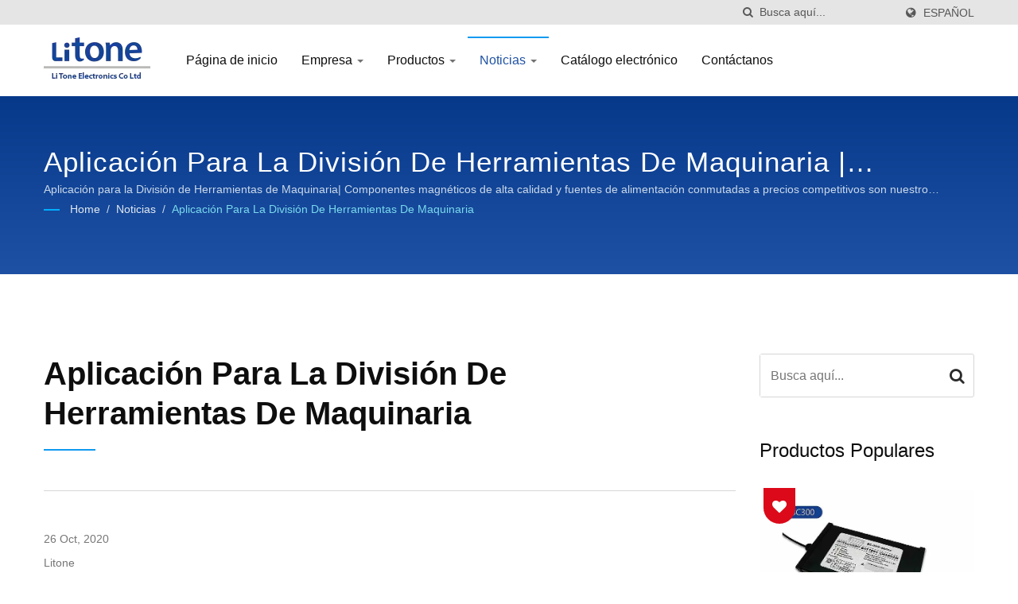

--- FILE ---
content_type: text/html; charset=UTF-8
request_url: https://www.lte.com.tw/es/news/LTE-news-2020-10.html
body_size: 11143
content:
<!DOCTYPE html>
<html prefix="og: http://ogp.me/ns#" lang="es" dir="ltr">
<head>
<meta http-equiv="Content-Type" content="text/html; charset=utf-8" />
<!-- For Resposive Device -->
<meta name="viewport" content="width=device-width, initial-scale=1.0">
<!-- For IE -->
<meta http-equiv="X-UA-Compatible" content="IE=edge">
<title>Aplicación para la División de Herramientas de Maquinaria | Transformador de potencia y fuente de alimentación conmutada | LTE</title>
<meta name="description" content="LTE es un fabricante de transformadores de potencia de alta eficiencia, bobinas, inductores, chokes, transformadores de alta frecuencia, filtros de línea, fuentes de alimentación de marco abierto y adaptadores de conmutación AC/DC desde Taiwán desde 1987. Li Tone Electronics fue fundada en Taiwán, con casi 40 años de experiencia en el diseño y fabricación de transformadores y bobinas. En el año 2000, incursionamos en el campo de la fuente de alimentación. Con nuestra experiencia en la industria magnética, y con nuestro sólido equipo de I+D, hemos desarrollado una amplia gama de productos de suministro de energía" />
<meta name="keywords" content="Aplicación para la División de Herramientas de Maquinaria, Transformador de energía, Bobina, inductor, Ahogo, Transformador de alta frecuencia, Filtro de línea, Fuente de alimentación abierta, Adaptador de conmutación AC/DC" />
<meta name="copyright" content="Litone Electronics Co., Ltd" />
<meta name="author" content="Ready-Market Online Corporation" />
<meta name="rating" content="general" /><meta name="robots" content="index, follow" /><link rel="dns-prefetch" href="https://cdn.ready-market.com.tw">
<link rel="canonical" href="https://www.lte.com.tw/es/news/LTE-news-2020-10.html" />
<link rel="alternate" hreflang="en" href="https://www.lte.com.tw/en/news/LTE-news-2020-10.html" />
<link rel="alternate" hreflang="es" href="https://www.lte.com.tw/es/news/LTE-news-2020-10.html" />
<link rel="alternate" hreflang="pt" href="https://www.lte.com.tw/pt/news/LTE-news-2020-10.html" />
<link rel="alternate" hreflang="fr" href="https://www.lte.com.tw/fr/news/LTE-news-2020-10.html" />
<link rel="alternate" hreflang="it" href="https://www.lte.com.tw/it/news/LTE-news-2020-10.html" />
<link rel="alternate" hreflang="de" href="https://www.lte.com.tw/de/news/LTE-news-2020-10.html" />
<link rel="alternate" hreflang="ru" href="https://www.lte.com.tw/ru/news/LTE-news-2020-10.html" />
<link rel="alternate" hreflang="ja" href="https://www.lte.com.tw/ja/news/LTE-news-2020-10.html" />
<link rel="alternate" hreflang="zh-TW" href="https://www.lte.com.tw/zh-TW/news/LTE-news-2020-10.html" />
<link rel="alternate" hreflang="zh-CN" href="https://www.lte.com.tw/zh-CN/news/LTE-news-2020-10.html" />        

        <style>
        .fa-twitter:before {
            content: "𝕏" !important;
            font-size: 1.1em !important;
        }
        @media (max-width: 991px) {
            .single-product-details .elevateZoom-image { min-height: 450px; }
            .About-us-section .About-us-img-section .About-us-img { min-height: 450px; }
        }
        </style>        

        <link rel="preload" href="/Templates/pic/logo.png" as="image" />
        
<link rel="icon" href="/favicon.ico" type="image/x-icon" />
<link rel="shortcut icon" href="/favicon.ico" type="image/x-icon" />

<!-- CSS move to lite-menu -->

<!---[if lt IE 8]>
      <div style='text-align:center'><a href="//www.microsoft.com/windows/internet-explorer/default.aspx?ocid=ie6_countdown_bannercode"><img src="//www.theie6countdown.com/img/upgrade.jpg"border="0"alt=""/></a></div>  
  <![endif]-->
<!---[if lt IE 9]>
  <link href='//cdn.ready-market.com.tw/fonts/css?family=Open+Sans:400' rel='stylesheet' type='text/css' />
  <link href='//cdn.ready-market.com.tw/fonts/css?family=Open+Sans:300' rel='stylesheet' type='text/css' />
  <link href='//cdn.ready-market.com.tw/fonts/css?family=Open+Sans:600' rel='stylesheet' type='text/css' />
  <link href='//cdn.ready-market.com.tw/fonts/css?family=Open+Sans:700' rel='stylesheet' type='text/css' />
  <link href='//cdn.ready-market.com.tw/fonts/css?family=Open+Sans:800' rel='stylesheet' type='text/css' />
    <link rel="stylesheet" href="css/ie.css" />
    <script src="js/html5shiv.js"></script>
  <![endif]-->
<!---[if gte IE 9]>
    <link rel="stylesheet" href="css/ie.css" />
  <![endif]-->
<LINK REL="stylesheet" TYPE="text/css" href="/readyscript/pc2-template/LITE-102-TW-LTELiTone/css/font-awesome/css/font-awesome.rmmin.css" />
<LINK REL="stylesheet" TYPE="text/css" href="/readyscript/pc2-template/LITE-102-TW-LTELiTone/css/bootstrap.min.css" />
<LINK REL="stylesheet" TYPE="text/css" href="/readyscript/pc2-template/LITE-102-TW-LTELiTone/css/bootstrap-select.min.css" />
<LINK REL="stylesheet" TYPE="text/css" href="/readyscript/pc2-template/LITE-102-TW-LTELiTone/css/animate.css" />
<LINK REL="stylesheet" TYPE="text/css" href="/readyscript/pc2-template/LITE-102-TW-LTELiTone/css/hover.css" />
<LINK REL="stylesheet" TYPE="text/css" href="/readyscript/pc2-template/LITE-102-TW-LTELiTone/css/jquery-ui.min.css" />
<LINK REL="stylesheet" TYPE="text/css" href="/readyscript/pc2-template/LITE-102-TW-LTELiTone/css/style.css" />
<LINK REL="stylesheet" TYPE="text/css" href="/readyscript/pc2-template/LITE-102-TW-LTELiTone/css/responsive.css" />
<LINK REL="stylesheet" TYPE="text/css" href="/readyscript/pc2-template/LITE-102-TW-LTELiTone/css/rm-editor.css" />
<LINK REL="stylesheet" TYPE="text/css" href="/readyscript/pc2-template/LITE-102-TW-LTELiTone/css/bootstrap-tabs.css" />
<LINK REL="stylesheet" TYPE="text/css" href="/readyscript/pc2-template/LITE-102-TW-LTELiTone/css/tab.main-area.css" />
<LINK REL="stylesheet" TYPE="text/css" href="/readyscript/pc2-template/LITE-102-TW-LTELiTone/ilightbox/src/css/ilightbox.rmmin.css" />
<LINK REL="stylesheet" TYPE="text/css" href="/readyscript/pc2-template/LITE-102-TW-LTELiTone/css/owl.carousel.min.css" />
<LINK REL="stylesheet" TYPE="text/css" href="/readyscript/pc2-template/LITE-102-TW-LTELiTone/css/owl.theme.default.min.css" />
<style type="text/css"><!--.owl-carousel{z-index:0}--></style>
        

        <style>
        @media (max-width: 991px) {
          .single-product-details .elevateZoom-image { min-height: unset; }
          .About-us-section .About-us-img-section .About-us-img { min-height: unset; }
        }
        </style>



<script type="application/ld+json">
{"@context":"http://schema.org","@type":"BreadcrumbList","itemListElement":[{"@type":"ListItem","position":1,"item":{"@type":"WebPage","@id":"/es/index/index.html","name":"Home"}},{"@type":"ListItem","position":2,"item":{"@type":"WebPage","@id":"/es/news/index.html","name":"Noticias"}},{"@type":"ListItem","position":3,"item":{"@type":"WebPage","@id":"/es/news/LTE-news-2020-10.html","name":"Aplicaci\u00f3n para la Divisi\u00f3n de Herramientas de Maquinaria"}}]}
</script>

<meta property="og:site_name" content="Litone Electronics Co., Ltd" />
<meta property="og:title" content="Aplicación para la División de Herramientas de Maquinaria | Transformador de potencia y fuente de alimentación conmutada | LTE" />
<meta property="og:description" content="LTE es un fabricante de transformadores de potencia de alta eficiencia, bobinas, inductores, chokes, transformadores de alta frecuencia, filtros de línea, fuentes de alimentación de marco abierto y adaptadores de conmutación AC/DC desde Taiwán desde 1987. Li Tone Electronics fue fundada en Taiwán, con casi 40 años de experiencia en el diseño y fabricación de transformadores y bobinas. En el año 2000, incursionamos en el campo de la fuente de alimentación. Con nuestra experiencia en la industria magnética, y con nuestro sólido equipo de I+D, hemos desarrollado una amplia gama de productos de suministro de energía" />
<meta property="og:url" content="https://www.lte.com.tw/es/news/LTE-news-2020-10.html" />
<meta property="og:type" content="website" />

<script async src="https://www.googletagmanager.com/gtag/js?id=G-LGCP00W757"></script>
<script>
    window.dataLayer = window.dataLayer || [];
    function gtag(){dataLayer.push(arguments);}
    gtag('js', new Date());
    gtag('config', 'G-LGCP00W757');
    const urlParams = new URLSearchParams(window.location.search);
    const statusParam = urlParams.get('status');
    if (statusParam === 'inquiry-has-been-sent') {
        gtag('event', 'inquiry_has_been_sent');
    }
    const qParam = urlParams.get('q');
    if (qParam) {
        gtag('event', 'in_site_query', {'page_title': qParam});
    }
</script>


</head>
<body>
<div class="main-page-wrapper" sid="main-area">
    <!-- header -->
    <!-- TPL:/APP/readyscript/pc2-template/LITE-102-TW-LTELiTone/ui/menu_html.lite-menu.php -->
<header sid="lite-menu" dir="ltr">
<!-- top -->
<div class="top_col">
    <div class="container">
        <!-- language -->
        <ul class="language_box">
            <li><i class="fa fa-globe" aria-hidden="true"></i></li>
            <li class="language">
                <a href="/es/news/LTE-news-2020-10.html" class="slct">Español</a>
                <ul class="drop">
                                        <li><a href="/en/news/LTE-news-2020-10.html" hreflang="en">English</a></li>
                                        <li><a href="/es/news/LTE-news-2020-10.html" hreflang="es">Español</a></li>
                                        <li><a href="/pt/news/LTE-news-2020-10.html" hreflang="pt">Português</a></li>
                                        <li><a href="/fr/news/LTE-news-2020-10.html" hreflang="fr">Français</a></li>
                                        <li><a href="/it/news/LTE-news-2020-10.html" hreflang="it">Italiano</a></li>
                                        <li><a href="/de/news/LTE-news-2020-10.html" hreflang="de">Deutsch</a></li>
                                        <li><a href="/ru/news/LTE-news-2020-10.html" hreflang="ru">Русский</a></li>
                                        <li><a href="/ja/news/LTE-news-2020-10.html" hreflang="ja">日本語</a></li>
                                        <li><a href="/zh-TW/news/LTE-news-2020-10.html" hreflang="zh-TW">中文 (繁體)</a></li>
                                        <li><a href="/zh-CN/news/LTE-news-2020-10.html" hreflang="zh-CN">中文 (简体)</a></li>
                                    </ul>
            </li>
        </ul>
        <!-- end language -->
        <!-- search -->
        <form id="form-search" method="get" action="/es/search/index.html" class="search-here top_search">
            <input name="q" type="text" onFocus="if(this.value =='Busca aquí...' ) this.value=''" onBlur="if(this.value=='') this.value='Busca aquí...'" value="Busca aquí..." aria-label="Search">
            <button aria-label="búsqueda"><i class="fa fa-search" aria-hidden="true"></i></button>
            <input type="hidden" name="type" value="all" /> 
        </form>
        <!-- end search -->
    </div>
</div>
<!-- end top -->

<!-- Fixed navbar -->
<div class="navbar navbar-inverse">
    <div class="container">
        <div class="navbar-header">
            <button type="button" class="navbar-toggle" data-toggle="collapse" data-target="#example-navbar-collapse" aria-label="Navbar Toggle">
                <span class="sr-only"></span>
                <span class="icon-bar"></span>
                <span class="icon-bar"></span>
                <span class="icon-bar"></span>
            </button>
            <!-- <a href="/es/index.html" class="navbar-brand">LTE</a> -->
            <a href="/es/index.html" class="navbar-brand"><img src="/Templates/pic/logo.png"  alt="Litone Electronics Co., Ltd - LTE - Un especialista ágil en componentes magnéticos y fuentes de alimentación conmutadas."  width="235"  height="60"  />
</a>
            <!-- TPL:/APP/readyscript/pc2-template/LITE-102-TW-LTELiTone/ui/header-seo-block.php -->
<div class="rmLogoDesc" id="rmPageDesc">
  <h1>
    Aplicación para la División de Herramientas de Maquinaria | Transformador de potencia y fuente de alimentación conmutada | LTE    </h1>
  <p>
    LTE es un fabricante de transformadores de potencia de alta eficiencia, bobinas, inductores, chokes, transformadores de alta frecuencia, filtros de línea, fuentes de alimentación de marco abierto y adaptadores de conmutación AC/DC desde Taiwán desde 1987. Li Tone Electronics fue fundada en Taiwán, con casi 40 años de experiencia en el diseño y fabricación de transformadores y bobinas. En el año 2000, incursionamos en el campo de la fuente de alimentación. Con nuestra experiencia en la industria magnética, y con nuestro sólido equipo de I+D, hemos desarrollado una amplia gama de productos de suministro de energía    </p>
</div>
<!--/ TPL:/APP/readyscript/pc2-template/LITE-102-TW-LTELiTone/ui/header-seo-block.php -->
        </div>
        <div class="navbar-collapse collapse" id="example-navbar-collapse">
            <!-- search -->
            <form id="form-search" method="get" action="/es/search/index.html" class="search-here navbar-search">
                <input name="q" type="text" onFocus="if(this.value =='Busca aquí...' ) this.value=''" onBlur="if(this.value=='') this.value='Busca aquí...'" value="Busca aquí..." aria-label="Search">
                <button aria-label="búsqueda"><i class="fa fa-search" aria-hidden="true"></i></button>
                <input type="hidden" name="type" value="all" /> 
            </form>
            <!-- end search -->
                        <ul class="nav navbar-nav">
                                        <li class="">
                            <a href="/es/page/home.html"   data-title="Página de inicio">Página de inicio                                                     
                            </a>
                                                    </li>
                                                            <li class="dropdown">
                            <a href="/es/page/about-us.html"   data-title="Empresa">Empresa <b class="caret"></b>                                                    
                            </a>
                                                            <ul class="dropdown-menu">
                                                                            <li><a href="/es/page/company-profile.html" data-title="Perfil de la empresa"  data-title="Perfil de la empresa">Perfil de la empresa</a></li>
                                                                            <li><a href="/es/page/Vision-Mission-Statement.html" data-title="Declaración de Visión y Misión"  data-title="Declaración de Visión y Misión">Declaración de Visión y Misión</a></li>
                                                                            <li><a href="/es/page/Company-History.html" data-title="Historia de la empresa"  data-title="Historia de la empresa">Historia de la empresa</a></li>
                                                                            <li><a href="/es/page/Quality-Certificates.html" data-title="Certificados de calidad"  data-title="Certificados de calidad">Certificados de calidad</a></li>
                                                                            <li><a href="/es/page/Locations.html" data-title="Ubicaciones"  data-title="Ubicaciones">Ubicaciones</a></li>
                                                                    </ul>
                                                    </li>
                                                    <li class="dropdown">
                    <a href="/es/category/index.html" data-title="Productos">Productos <b class="caret"></b>
                                
                    </a>
                                            <ul class="dropdown-menu dropdown-menu-custom">
                                                            <li class="dropdown"><a href="/es/category/CAT-Switching-AC_DC-Power-Supply.html"  data-title="Suministro de energía AC/DC conmutado">Suministro de energía AC/DC conmutado</a>
                                                                            <ul class="dropdown-menu dropdown-menu-custom-sub">
                                                                                            <li><a href="/es/category/CAT-Open-Frame-Power-Supply.html"  data-title="Marco Abierto y Tipo Enclosed">Marco Abierto y Tipo Enclosed</a></li>
                                                                                            <li><a href="/es/category/CAT-Custom-Design-Power-Supply.html"  data-title="Fuente de Alimentación de Diseño Personalizado">Fuente de Alimentación de Diseño Personalizado</a></li>
                                                                                    </ul>
                                                                    </li>
                                                            <li class="dropdown"><a href="/es/category/CAT-Switching-AC_DC-Adapter.html"  data-title="Adaptador AC/DC conmutado">Adaptador AC/DC conmutado</a>
                                                                            <ul class="dropdown-menu dropdown-menu-custom-sub">
                                                                                            <li><a href="/es/category/CAT-AC_DC-Wall-Mount-Adapter.html"  data-title="Adaptador de pared AC/DC">Adaptador de pared AC/DC</a></li>
                                                                                            <li><a href="/es/category/CAT-AC_DC-Desktop-Adatper.html"  data-title="Adaptador de escritorio AC/DC">Adaptador de escritorio AC/DC</a></li>
                                                                                            <li><a href="/es/category/CAT-AC_DC-USB-Charger.html"  data-title="Cargador USB AC/DC">Cargador USB AC/DC</a></li>
                                                                                            <li><a href="/es/category/CAT-AC_DC-Switching-UL1310-Adapter.html"  data-title="Adaptador AC/DC conmutado UL1310">Adaptador AC/DC conmutado UL1310</a></li>
                                                                                            <li><a href="/es/category/CAT-AC_DC-LED-Driver.html"  data-title="Conductor LED AC/DC">Conductor LED AC/DC</a></li>
                                                                                    </ul>
                                                                    </li>
                                                            <li class=""><a href="/es/category/CAT-High-Frequency-Transformer.html"  data-title="Magnéticos de alta frecuencia">Magnéticos de alta frecuencia</a>
                                                                    </li>
                                                            <li class=""><a href="/es/category/CAT-Steel-Lamination-Transformer.html"  data-title="Transformador de Potencia y Transformador Toroidal">Transformador de Potencia y Transformador Toroidal</a>
                                                                    </li>
                                                            <li class=""><a href="/es/category/CAT-Choke-Coils.html"  data-title="Choke y filtro de línea EMI">Choke y filtro de línea EMI</a>
                                                                    </li>
                                                            <li class=""><a href="/es/category/CAT-Power-Inductors_Coil.html"  data-title="Inductores de potencia y bobina">Inductores de potencia y bobina</a>
                                                                    </li>
                                                            <li class=""><a href="/es/category/CAT-Edgewise-Winding.html"  data-title="Enrollado lateral">Enrollado lateral</a>
                                                                    </li>
                                                            <li class=""><a href="/es/category/CAT-Battery-Charger.html"  data-title="Cargador de batería">Cargador de batería</a>
                                                                    </li>
                                                    </ul>
                                    </li>
                                                    <li class="dropdown active">
                    <a href="/es/news/index.html" data-title="Noticias">Noticias <b class="caret"></b>
                                
                    </a>
                                            <ul class="dropdown-menu dropdown-menu-custom">
                                                            <li class=""><a href="/es/news/LTE-news-2025-08.html"  data-title="Presentando la serie de cargadores de batería LTE">Presentando la serie de cargadores de batería LTE</a>
                                                                    </li>
                                                            <li class=""><a href="/es/news/LTE-news-2020-10.html"  data-title="Aplicación para la División de Herramientas de Maquinaria">Aplicación para la División de Herramientas de Maquinaria</a>
                                                                    </li>
                                                    </ul>
                                    </li>
                                                            <li class="">
                            <a href="/es/page/e-catalog.html"   data-title="Catálogo electrónico">Catálogo electrónico                                                     
                            </a>
                                                    </li>
                                                            <li class="">
                            <a href="/es/page/contact-info.html"   data-title="Contáctanos">Contáctanos                                                     
                            </a>
                                                    </li>
                                                </ul>
                    </div><!--/.nav-collapse -->
    </div>
    <div class="menuModel">
            </div>
</div>

</header>
<div class="clearfix"></div><!--/ TPL:/APP/readyscript/pc2-template/LITE-102-TW-LTELiTone/ui/menu_html.lite-menu.php -->
    <!--- end header --->
    <!-- TPL:/APP/readyscript/pc2-template/LITE-102-TW-LTELiTone/ui/breadcrumb.php -->
<div class="Enar-page-banner" sid="breadcrumb">
	<div class="Enar-page-banner-opact">
		<div class="container">
			<div>
				<!-- TPL:/APP/readyscript/pc2-template/LITE-102-TW-LTELiTone/ui/breadcrumb-seo-block.php -->
<div class="rmBCDesc rmsb-hp" id="rmnewsDesc">
  <h1>
  Aplicación para la División de Herramientas de Maquinaria | Transformador de potencia y fuente de alimentación conmutada | LTE  </h1>
  <h2>
  Aplicación para la División de Herramientas de Maquinaria| Componentes magnéticos de alta calidad y fuentes de alimentación conmutadas a precios competitivos son nuestro compromiso con nuestros clientes.  </h2>
</div>
<!--/ TPL:/APP/readyscript/pc2-template/LITE-102-TW-LTELiTone/ui/breadcrumb-seo-block.php -->
				<ul>
        <li><span class="decoration"></span></li>
    <li><a href="/es/index.html">Home</a></li>
    <li>/</li>
        <li><a href="/es/news/index.html" title="Noticias">Noticias</a></li>
            <li>/</li>
        <li><a href="/es/news/LTE-news-2020-10.html" title="Aplicación para la División de Herramientas de Maquinaria">Aplicación para la División de Herramientas de Maquinaria</a></li>
    	         
                </ul>
			</div>
		</div>
	</div>
</div>
<!--/ TPL:/APP/readyscript/pc2-template/LITE-102-TW-LTELiTone/ui/breadcrumb.php -->

    <!--- content --->
    <section class="section-container">
        <div class="container">
            <div class="row">
                <div class="col-lg-9 col-md-8 col-sm-7 col-xs-12 content">
                <!-- TPL:/APP/readyscript/pc2-template/LITE-102-TW-LTELiTone/ui/mainbody.main-area.php -->
<!-- TPL:/APP/readyscript/pc2-template/LITE-102-TW-LTELiTone/ui/single.main-area.php -->
<!-- TPL:/APP/readyscript/pc2-template/LITE-102-TW-LTELiTone/ui/normal_right_img_title.single.main-area.php -->
<section class="About-us-section">
    <div class="row About-us-img-section">
                <div class="col-xs-12 img-text-border">
            <div class="About-us-img-text" style="padding: 0 15px;">
                <h2 >Aplicación para la División de Herramientas de Maquinaria</h2>
                <span class="decoration"></span>
                                    <h3 class="dis_con"></h3>
                                                    <p></p>
                            </div>
        </div>
            <hr>
    </div>
    <div class="row About-us-text-section">
        <div class="col-xs-12">
            <div class="About-us-text">
            	            	                            		            	                            		            	            	                        <span class="name_date date">26 Oct, 2020</span>
        		            	                            		            	                        <span  class="name_author date" >Litone</span>
        		            	                            		            	                            		            	                            		            	                            		            	            	                        <!--desc_html --><div class="desc_html">
        <p><img src="/Templates/pic/Application-to-Machine-Tool-Division.jpg" alt="División de Aplicación a Herramientas de Máquina" /></p>
<p><span style="font-size: medium; line-height: 30px;">Li Tone Electronics ofrece varios tipos de transformadores de potencia para equipos industriales y sistemas de automatización.Los productos pueden ser personalizados según las necesidades del cliente y pueden ser desarrollados conjuntamente con los clientes.Actualmente, Li Tone Electronics puede proporcionar varios tipos de transformadores: <a href="/en/product/Lamination-Transformer-EI-Type/lamination-transformer-ei-type.html">TIPO EI</a>, <a href="/en/product/Single-Phase-Power-Transformer/single-phase-power-transformer.html">Monofásico</a>/<a href="/en/product/Three-Phase-Power-Transformer/three-phase-power-transformer.html">Transformadores de potencia trifásicos</a> &amp; <a href="/en/product/Toroidal-Power-Transformer/toroidal-power-transformer.html">Transformadores toroidales</a>.Proporcionar productos optimizados y de alta calidad según la aplicación de los clientes.Nuestros productos pueden proporcionar un suministro de energía estable, permitiendo que la maquinaria y los equipos de nuestros clientes, así como los sistemas de control automatizados, alcancen las mejores condiciones de funcionamiento.</span></p>
<p><span style="font-size: medium; line-height: 30px;">La fuente de alimentación crítica requerida por los equipos relacionados con la industria de la máquina herramienta siempre ha sido el campo de productos al que Li Tone Electronics se dedica, ya sea un pequeño transformador EI o grandes transformadores de potencia trifásicos. Li Tone Electronics continúa construyendo los productos electrónicos más adecuados para los clientes. No dude en contactarnos para obtener nuestros transformadores y fuentes de alimentación profesionales y personalizados.<a href="/zh-TW/product/EI-/lamination-transformer-ei-type.html"><br /></a></span></p>    </div>
        		            	                            		            	                            		            	                            		            	                            		            	                            		            	                            		            	                            		            	                                <div class="clearfix"></div>
        		
		<dl id="main-area_tab">
		    <dt>Productos</dt>
			<dd>
			            <!-- TPL:/APP/readyscript/pc2-template/LITE-102-TW-LTELiTone/ui/list.main-area.php -->
<div id="item-show" class="display-in-list">
    <div class="item-width col-sm-12 cat-item-width">
	    <div class="item-Wrapper single-list-item-Wrapper">
                        <div class="item-img list-img-item float-left" style="width:30%;">
            	<a href="/es/product/lamination-transformer-ei-type.html" ><img src="/Templates/pic/m/lamination-transformer-ei-type.jpg" alt="Transformador tipo EI de laminación - Transformador tipo EI"></a>
            </div>
                        <div class="item-text list-text-col float-left" style="width:70%;">
            	<h5><a href="/es/product/lamination-transformer-ei-type.html" >Transformador tipo EI de laminación</a></h5>
                                    <div class="clear-fix">
                    	<h6></h6>
                    	<span></span>
                    </div>
                            	<p>El transformador de potencia tipo EI, es un transformador lineal tradicional con una estructura simple y confiable. Este tipo de transformador se utiliza...</p>
            	                	<a href="/es/product/lamination-transformer-ei-type.html" class="hvr-bounce-to-right"  title="Detalles"><i class="fa fa-info" aria-hidden="true"></i><span>Detalles</span></a>
                	                	                            </div>
        </div>
    </div>
    <div class="item-width col-sm-12 cat-item-width">
	    <div class="item-Wrapper single-list-item-Wrapper">
                        <div class="item-img list-img-item float-left" style="width:30%;">
            	<a href="/es/product/single-phase-power-transformer.html" ><img src="/Templates/pic/m/single-phase-power-transformer.jpg" alt="Transformador de energía monofásico - Transformador de energía monofásico"></a>
            </div>
                        <div class="item-text list-text-col float-left" style="width:70%;">
            	<h5><a href="/es/product/single-phase-power-transformer.html" >Transformador de energía monofásico</a></h5>
                                    <div class="clear-fix">
                    	<h6></h6>
                    	<span></span>
                    </div>
                            	<p>Tipo de laminación paso a paso y paso a paso. La potencia varía de 4KVA a 10KVA. Voltaje de entrada 115 / 230VAC; 50/60Hz. Se aceptan especificaciones...</p>
            	                	<a href="/es/product/single-phase-power-transformer.html" class="hvr-bounce-to-right"  title="Detalles"><i class="fa fa-info" aria-hidden="true"></i><span>Detalles</span></a>
                	                	                            </div>
        </div>
    </div>
    <div class="item-width col-sm-12 cat-item-width">
	    <div class="item-Wrapper single-list-item-Wrapper">
                        <div class="item-img list-img-item float-left" style="width:30%;">
            	<a href="/es/product/three-phase-power-transformer.html" ><img src="/Templates/pic/m/three-phase-power-transformer.jpg" alt="Transformador de energía trifásico - Transformador de energía trifásico"></a>
            </div>
                        <div class="item-text list-text-col float-left" style="width:70%;">
            	<h5><a href="/es/product/three-phase-power-transformer.html" >Transformador de energía trifásico</a></h5>
                                    <div class="clear-fix">
                    	<h6></h6>
                    	<span></span>
                    </div>
                            	<p>El transformador de potencia trifásico. Tipo de laminación para aumentar y disminuir. El rango de potencia es de 1KVA a 150KVA. Voltaje de entrada 115 / 230VAC;...</p>
            	                	<a href="/es/product/three-phase-power-transformer.html" class="hvr-bounce-to-right"  title="Detalles"><i class="fa fa-info" aria-hidden="true"></i><span>Detalles</span></a>
                	                	                            </div>
        </div>
    </div>
    <div class="item-width col-sm-12 cat-item-width">
	    <div class="item-Wrapper single-list-item-Wrapper">
                        <div class="item-img list-img-item float-left" style="width:30%;">
            	<a href="/es/product/toroidal-power-transformer.html" ><img src="/Templates/pic/m/toroidal-power-transformer.jpg" alt="Transformador de potencia toroidal. - Transformador de potencia toroidal."></a>
            </div>
                        <div class="item-text list-text-col float-left" style="width:70%;">
            	<h5><a href="/es/product/toroidal-power-transformer.html" >Transformador de potencia toroidal.</a></h5>
                                    <div class="clear-fix">
                    	<h6></h6>
                    	<span></span>
                    </div>
                            	<p>El tipo toroidal de transformador tiene alta eficiencia, baja interferencia y tamaño compacto (aceptable en bastidor de 1U), por lo que se utiliza ampliamente...</p>
            	                	<a href="/es/product/toroidal-power-transformer.html" class="hvr-bounce-to-right"  title="Detalles"><i class="fa fa-info" aria-hidden="true"></i><span>Detalles</span></a>
                	                	                            </div>
        </div>
    </div>
</div>
<!--/ TPL:/APP/readyscript/pc2-template/LITE-102-TW-LTELiTone/ui/list.main-area.php -->
			</dd>			    
            		</dl>
	            
            		            	                            		            	                            		            	                            		            	                            		            </div>
        </div>
    </div>
</section>
<!--/ TPL:/APP/readyscript/pc2-template/LITE-102-TW-LTELiTone/ui/normal_right_img_title.single.main-area.php -->


    <br class="rm-clear" />
    <a name="INQ" class="a_INQ"></a>
    <iframe id="inqframe" height="1169" allowTransparency="true" frameborder="0" scrolling="no" style="width:100%;border:none" src="/readyscript/fb/embed.php?id=1&cid=https%3A%2F%2Fwww.lte.com.tw%2Fes%2Fnews%2FLTE-news-2020-10.html&lng=es" title="Contact Us"><a href="/readyscript/fb/view.php?id=1&cid=https%3A%2F%2Fwww.lte.com.tw%2Fes%2Fnews%2FLTE-news-2020-10.html&lng=es" title="Contact Us">Contact Us</a></iframe><!--/ TPL:/APP/readyscript/pc2-template/LITE-102-TW-LTELiTone/ui/single.main-area.php -->
<!-- TPL:/APP/readyscript/pc2-template/LITE-102-TW-LTELiTone/ui/cart-js.php -->




<!-- readyTracker -->
<!-- END readyTracker --><!--/ TPL:/APP/readyscript/pc2-template/LITE-102-TW-LTELiTone/ui/cart-js.php -->
<!--/ TPL:/APP/readyscript/pc2-template/LITE-102-TW-LTELiTone/ui/mainbody.main-area.php -->
                </div>
                <!-- side -->
                <div class="col-lg-3 col-md-4 col-sm-5 col-xs-12">
                                <!-- TPL:/APP/readyscript/pc2-template/LITE-102-TW-LTELiTone/ui/block.side-1.php -->
<!-- side-1 -->
<section id="side-1" sid="side-1">
<!-- search bar -->
<div class="news-Sidebar-item-wrapper">
	<form id="form-search" method="get" action="/es/search/index.html" class="clear-fix">
		<input name="q" type="text" onFocus="if(this.value =='Busca aquí...' ) this.value=''" onBlur="if(this.value=='') this.value='Busca aquí...'" value="Busca aquí..." aria-label="Search">
		<button class="tran3s" aria-label="Search"><i class="fa fa-search" aria-hidden="true"></i></button>
		<input type="hidden" name="type" value="all" /> 
	</form>
</div>
<!-- end search bar -->
</section>
<!-- end side-1 --><!--/ TPL:/APP/readyscript/pc2-template/LITE-102-TW-LTELiTone/ui/block.side-1.php -->
                                <!-- TPL:/APP/readyscript/pc2-template/LITE-102-TW-LTELiTone/ui/block.side-4.php -->
<!-- side-4 -->
<div id="side-4" sid="side-4" class="sidebar-popular-product" dir="ltr">
	<h3 >Productos populares</h3>
	<div id="side-populer-products" class="owl-carousel owl-theme">
	        	<div class="single-popular-product clearfix">
    		<a  href="/#LNG/product/300w-battery-charger_LTE-BC300.html" title="Cargador de batería IP67 de 300W"><img src="/Templates/pic/whole_site_promotion-01.jpg" alt="Cargador de batería IP67 de 300W" class="float-left" width="270" height="270"></a>
    		<div class="banner">
    			<span><i class="fa fa-heart" aria-hidden="true"></i></span>
    		</div>
    		<a  href="/#LNG/product/300w-battery-charger_LTE-BC300.html" class="product float-left hvr-bounce-to-right tran3s"><p>Cargador de batería IP67 de 300W</p></a>
    	</div>
    	    	<div class="single-popular-product clearfix">
    		<a  href="/es/product/pq-type-power-transformer.html" title="Transformador de potencia tipo PQ"><img src="/Templates/pic/whole_site_promotion-02.jpg" alt="Transformador de potencia tipo PQ" class="float-left" width="270" height="270"></a>
    		<div class="banner">
    			<span><i class="fa fa-heart" aria-hidden="true"></i></span>
    		</div>
    		<a  href="/es/product/pq-type-power-transformer.html" class="product float-left hvr-bounce-to-right tran3s"><p>Transformador de potencia tipo PQ</p></a>
    	</div>
    	    </div>
</div>
<!-- end side-4 -->

<!--/ TPL:/APP/readyscript/pc2-template/LITE-102-TW-LTELiTone/ui/block.side-4.php -->
                                <!-- TPL:/APP/readyscript/pc2-template/LITE-102-TW-LTELiTone/ui/block.side-3.php -->
<!--/ TPL:/APP/readyscript/pc2-template/LITE-102-TW-LTELiTone/ui/block.side-3.php -->
                                <!-- TPL:/APP/readyscript/pc2-template/LITE-102-TW-LTELiTone/ui/block.side-8.php -->
<!-- side-8 -->
    <!-- 該SHEET的 spec_tag 為空值 or 模板設定side-8 SHEET & WHERE 為空值-->
<!-- end side-8 --><!--/ TPL:/APP/readyscript/pc2-template/LITE-102-TW-LTELiTone/ui/block.side-8.php -->
                                </div>
                <!-- end side -->
            </div>
        </div>
    </section>
        <!-- TPL:/APP/readyscript/pc2-template/LITE-102-TW-LTELiTone/ui/block.box-6.php -->
<!-- box-6 -->
<!-- SEO BLOCK -->
<div id="box-6" sid="box-6">
    <div class="container">
<div style="clear: both;display:block;_height:1%;"></div>
<div class="rm-oesu">
<h2>Aplicación para la División de Herramientas de Maquinaria | Transformador de potencia y fuente de alimentación conmutada | LTE</h2>
<p>Con sede en Taiwán desde 1987, Litone Electronics Co., Ltd. ha sido fabricante de fuentes de alimentación conmutadas de alta eficiencia. Sus principales fuentes de alimentación incluyen fuentes de alimentación conmutadas, transformadores de potencia, inductores de bobina, controladores de motor BLDC, adaptadores de corriente alterna/corriente continua conmutados y fuentes de alimentación de 110V, 12V, 24V, que están certificados por ISO 9001, ISO 14001, SGS y acreditados por IATF 16949 por DEKRA. LTE es capaz de diseñar y fabricar transformadores de potencia desde analógicos hasta digitales, especialmente en la industria magnética.</p>
<p>Li Tone Electronics fue fundada en Taiwán, con casi 40 años de experiencia en el diseño y fabricación de transformadores y bobinas. En 2000, nos adentramos en el campo de la fuente de alimentación. Con nuestra experiencia en la industria magnética y nuestro sólido equipo de investigación y desarrollo, hemos desarrollado una amplia gama de productos de fuente de alimentación</p>
<p>LTE ha estado proporcionando a los clientes diseño y fabricación de transformadores y componentes de bobina, tanto con tecnología avanzada como con 36 años de experiencia, LTE garantiza que se satisfagan las necesidades de cada cliente.</p>
<div id="rm-oesulink">Vea nuestros productos de suministro de energía de calidad <a href="/es/search/index.html?q=Fuente%20de%20alimentaci%C3%B3n%20de%20marco%20abierto&type=all">Fuente de alimentación de marco abierto</a>, <a href="/es/search/index.html?q=Adaptador%20de%20montaje%20en%20pared&type=all">Adaptador de montaje en pared</a>, <a href="/es/search/index.html?q=Adaptador%20de%20escritorio&type=all">Adaptador de escritorio</a>, <a href="/es/search/index.html?q=Transformador%20de%20energ%C3%ADa&type=all">Transformador de energía</a>, <a href="/es/search/index.html?q=Fuente%20de%20alimentaci%C3%B3n%20conmutada&type=all">Fuente de alimentación conmutada</a>, <a href="/es/search/index.html?q=Inductor&type=all">Inductor</a>, <a href="/es/search/index.html?q=Cargador%20de%20bater%C3%ADa&type=all">Cargador de batería</a>, <a href="/es/search/index.html?q=Bobina%20de%20aire&type=all">Bobina de aire</a> y no dude en <a href="/es/page/contact-info.html" onclick="javascript: pageTracker._trackPageview('/track_oesu_click/contactus');">Contactarnos</a>.</div>
<div style="clear: both;display:block;_height:1%;"></div>
</div>    </div>
</div>
<!-- /SEO BLOCK -->
<!-- /end box-6 -->
<!--/ TPL:/APP/readyscript/pc2-template/LITE-102-TW-LTELiTone/ui/block.box-6.php -->
        <!--- end content --->

    <!--- footer --->
    <!-- TPL:/APP/readyscript/pc2-template/LITE-102-TW-LTELiTone/ui/block.foot.php -->
<!-- foot -->
<footer id="foot" sid="foot" class="them-footer-section">
		<div class="footer-button-section">
		<div class="container">
			<div class="row">
				<div class="col-sm-9 col-xs-8">
					<h3>Contáctenos para obtener más detalles sobre productos y servicios.</h3>
				</div>
				<div class="col-sm-3 col-xs-4">
					<a href="/es/page/contact-info.html">¡¡Contáctanos ahora!!</a>
				</div>
			</div>
		</div>
	</div>
		<div class="footer-section">
		<div class="container">
			<div class="row">
				<div class="col-md-3 col-xs-6 footer-item">
					<div class="footer-item-one">
						<a href="/es/index.html" class="footre-logo"><img src="/Templates/pic/logo_footer.png" alt="logo_footer" width="235" height="60"></a>
						<p >Componentes magnéticos de alta calidad y fuentes de alimentación conmutadas a precios competitivos son nuestro compromiso con nuestros clientes.</p>
						<ul>
							<li><a href="https://www.facebook.com/share.php?v=4&src=bm&u=https%3A%2F%2Fwww.lte.com.tw%2Fes%2Fnews%2FLTE-news-2020-10.html&t=%23%23OBJ%3A%3Aname%23%23+%7C+Transformador+de+potencia+y+fuente+de+alimentaci%C3%B3n+conmutada+%7C+LTE" target="_blank" aria-label="Facebook" rel="noopener"><i class="fa fa-facebook" aria-hidden="true"></i></a></li>
							<li><a href="https://twitter.com/intent/tweet?text=%23%23OBJ%3A%3Aname%23%23+%7C+Transformador+de+potencia+y+fuente+de+alimentaci%C3%B3n+conmutada+%7C+LTE&url=https%3A%2F%2Fwww.lte.com.tw%2Fes%2Fnews%2FLTE-news-2020-10.html" target="_blank" aria-label="Twitter" rel="noopener"><i class="fa fa-twitter" aria-hidden="true"></i></a></li>
							<li><a href="https://www.linkedin.com/shareArticle?mini=true&url=https%3A%2F%2Fwww.lte.com.tw%2Fes%2Fnews%2FLTE-news-2020-10.html&title=%23%23OBJ%3A%3Aname%23%23+%7C+Transformador+de+potencia+y+fuente+de+alimentaci%C3%B3n+conmutada+%7C+LTE" target="_blank" aria-label="Linkedin" rel="noopener"><i class="fa fa-linkedin" aria-hidden="true"></i></a></li>
						</ul>
					</div>
				</div>
				<div class="col-md-3 col-xs-6 footer-item">
					<div class="footer-item-four">
					  <address>
					    <h3 >Nuestra dirección</h3>
						<span><i class="fa fa-map-marker" aria-hidden="true"></i>No. 29, Ln. 311, Sec. 1, Jieshou Rd., Sanxia Dist., New Taipei City 237, Taiwan</span>						<span><i class="fa fa-phone" aria-hidden="true"></i>886-2-2673-2512 ~ 6</span>						<span><i class="fa fa-fax" aria-hidden="true"></i>886-2-2673-6329</span>						<span><i class="fa fa-envelope" aria-hidden="true"></i>info@lte.com.tw</span>                      </address>
					</div>
				</div>
								<div class="col-md-3 col-xs-6 footer-item">
					<div class="footer-item-three">
					    <h3 >Últimas noticias</h3>
						<ul>
					        							<li>
								<h4><a href="/es/news/LTE-news-2025-08.html">Presentando la serie de cargadores de batería LTE</a></h4>
								<i>06 Aug, 2025</i>
							</li>
														<li>
								<h4><a href="/es/news/LTE-news-2020-10.html">Aplicación para la División de Herramientas de Maquinaria</a></h4>
								<i>26 Oct, 2020</i>
							</li>
													</ul>
					</div>
				</div>
								<div class="col-md-3 col-xs-6 footer-item">
					<div class="footer-item-two">
					    <h3 >Navegación</h3>
												<ul>
					        							<li><i class="fa fa-angle-right" aria-hidden="true"></i><a  href="/es/page/home.html">Página de inicio</a></li>
						    							<li><i class="fa fa-angle-right" aria-hidden="true"></i><a  href="/es/page/about-us.html">Empresa</a></li>
						    							<li><i class="fa fa-angle-right" aria-hidden="true"></i><a  href="/es/category/index.html">Productos</a></li>
						    							<li><i class="fa fa-angle-right" aria-hidden="true"></i><a  href="/es/news/index.html">Noticias</a></li>
						    							<li><i class="fa fa-angle-right" aria-hidden="true"></i><a  href="/es/page/e-catalog.html">Catálogo electrónico</a></li>
						    							<li><i class="fa fa-angle-right" aria-hidden="true"></i><a  href="/es/page/contact-info.html">Contáctanos</a></li>
						    						</ul>
											</div>
				</div>
			</div>
		</div>
		<div class="footer-bottom-item">
			<div class="container">
				<div class="row">
					<div class="col-xs-6">
						<p>Copyright &copy; 2026 <a href="/es/index.html">Litone Electronics Co., Ltd</a> All Rights Reserved.</p>
					</div>
					<div class="col-xs-6">
						<div class="clear-fix">
							<div class="float-right privacy-item">
								<p>Consulted &amp; Designed by <a href="//www.ready-market.com" title="Ready-Market Online Corp. A professional for searching suppliers in various industries all over the world." target="_blank" rel="noopener">Ready-Market</a></p> 
							</div>
						</div>	
					</div>
				</div>
			</div>
		</div>
	</div>
</footer>
<!-- end foot --><!--/ TPL:/APP/readyscript/pc2-template/LITE-102-TW-LTELiTone/ui/block.foot.php -->
    <!--- end footer --->
</div>
<!-- Scroll Inquiry Button -->
    <a href="#INQ" track="track_prdinq_butclick/es::news::LTE-news-2020-10" class="scroll-inquiry tran7s" data-toggle="tooltip" data-placement="left" title="Enviar Consulta">
        <i class="fa fa-pencil-square-o" aria-hidden="true"></i>
    </a>
<!-- end Scroll Inquiry Button -->
<!-- Scroll Top Button -->
<button class="scroll-top tran7s p-color-bg" aria-label="Scroll Top">
	<i class="fa fa-angle-up" aria-hidden="true"></i>
</button>
<!-- end Scroll Top Button -->

<!-- JS move to lite-menu -->

<script type="text/javascript" src="/readyscript/pc2-template/LITE-102-TW-LTELiTone/js/jquery-2.2.3.min.js"></script>
<script type="text/javascript" src="/readyscript/pc2-template/LITE-102-TW-LTELiTone/js/bootstrap-select.min.js"></script>
<script type="text/javascript" src="/readyscript/pc2-template/LITE-102-TW-LTELiTone/js/bootstrap.min.js"></script>
<script type="text/javascript" src="/readyscript/pc2-template/LITE-102-TW-LTELiTone/js/iframeResizer.min.js"></script>
<script type="text/javascript" src="/readyscript/pc2-template/LITE-102-TW-LTELiTone/js/jquery.easing.1.3.js"></script>
<script type="text/javascript" src="/readyscript/pc2-template/LITE-102-TW-LTELiTone/js/custom.js"></script>
<script type="text/javascript" src="/readyscript/pc2-template/LITE-102-TW-LTELiTone/js/swfobject.js"></script>
<script type="text/javascript" src="/readyscript/pc2-template/LITE-102-TW-LTELiTone/js/tab.js"></script>
<script type="text/javascript" src="/readyscript/pc2-template/LITE-102-TW-LTELiTone/ilightbox/src/js/ilightbox.rmmin.js"></script>
<script type="text/javascript" src="/readyscript/pc2-template/LITE-102-TW-LTELiTone/js/snapGallery.rmmin.js"></script>
<script type="text/javascript" src="/readyscript/pc2-template/LITE-102-TW-LTELiTone/js/owl.carousel.min.js"></script>
<script>
//   new PerformanceObserver((entryList) => {
//     for (const entry of entryList.getEntries()) {
//       console.log('LCP candidate:', entry.startTime, entry);
//     }
//   }).observe({type: 'largest-contentful-paint', buffered: true});
//   document.addEventListener("DOMContentLoaded", yall);
$(document).ready(function() {
    var text = $(".About-us-text").text();
    if(text.trim().length == 0){
        $(".About-us-text-section").css("display","none");
        $(".About-us-img-section hr").css("display","none");
    }
});
jQuery("*[compareid]").click(function(){
        $('.compare_col').css('display','inline-block');
    });
function snapgallery(ul_snapgallery){
    $(ul_snapgallery).each(function() {
        var sg_minw = parseInt($(this)[0].attributes['sg_minw'].value);
        var sg_col = parseInt($(this)[0].attributes['sg_col'].value);
        var sg_mar = parseInt($(this)[0].attributes['sg_mar'].value);
        var sg_title = $(this)[0].attributes['sg_title'].value;
            $(this).snapGallery({
                minWidth: sg_minw,
                maxCols: sg_col,
                margin: sg_mar
            });
        if(sg_title == ''){ $(this).children("li").children(".title").remove(); }
            $(this).children("li").children(".title").css({
    		    'white-space': 'nowrap',
                'text-overflow': 'ellipsis',
                'overflow': 'hidden'
		    });
    });
};
$(document).ready(function() {
    if($(window).width() > 980){
        jQuery(".jackbox[data-group]").iLightBox({innerToolbar: true, controls: { fullscreen: true }, fullViewPort: 'fill'});
    }else{
        jQuery(".jackbox[data-group]").iLightBox({controls: { fullscreen: false }, fullViewPort: 'fill'});
    }

    var items = {};
    $('a[rel]').each(function() {
        if($(this).attr('rel') == 'noreferrer' || $(this).attr('rel') == 'noopener' || $(this).attr('rel') == 'noreferrer noopener'){

        }else{
            items[$(this).attr('rel')] = true;
        }
    });

    var result = new Array();
    for(var i in items)
    {
        result.push(i);
    }
    $.each( result, function( key, value ) {
        if($(window).width() > 980){
            jQuery("a[rel='"+value+"']").iLightBox({innerToolbar: true, controls: { fullscreen: true }, fullViewPort: 'fill'});
        }else{
            jQuery("a[rel='"+value+"']").iLightBox({controls: { fullscreen: false }, fullViewPort: 'fill'});
        }
    });

    snapgallery('ul[snapgallery]');
});
$(window).load(function() {
    snapgallery('ul[snapgallery]');
});
$(window).resize(function() {
    snapgallery('ul[snapgallery]');
});
$(function(){
    if ($('#main-area_tab').length > 0){
        $('#main-area_tab').KandyTabs({
            action  : "toggle",
            trigger : "click",
            custom  : function(btn,cont,index,tab){
            snapgallery('ul[snapgallery]');
            },
            done    : function(btn,cont,tab){
            if($(window).width() > 980){
                jQuery(".jackbox[data-group]",tab).iLightBox({innerToolbar: true, controls: { fullscreen: true }, fullViewPort: 'fill'});
            }else{
                jQuery(".jackbox[data-group]",tab).iLightBox({controls: { fullscreen: false }, fullViewPort: 'fill'});
            }
            var items = {};
            $('a[rel]',tab).each(function() {
                if($(this).attr('rel') == 'noreferrer' || $(this).attr('rel') == 'noopener' || $(this).attr('rel') == 'noreferrer noopener'){

                }else{
                        items[$(this).attr('rel')] = true;
                }
            });

            var result = new Array();
            for(var i in items)
            {
                result.push(i);
            }
            $.each( result, function( key, value ) {
                if($(window).width() > 980){
                    jQuery("a[rel='"+value+"']",tab).iLightBox({innerToolbar: true, controls: { fullscreen: true }, fullViewPort: 'fill'});
                }else{
                    jQuery("a[rel='"+value+"']",tab).iLightBox({controls: { fullscreen: false }, fullViewPort: 'fill'});
                }
            });
        },
            resize  : true
        });
    }
});
window.onload = function() {
  var carouselTwo = $("#side-populer-products");
  if(carouselTwo.length) {
    carouselTwo.owlCarousel({
      items:1,
      margin:30,
      loop:true,
      nav:false,
      dotsEach:1,
      autoplay:true,
      autoplayTimeout:4000,
      autoplaySpeed:1000,
      dragEndSpeed:1000,
      smartSpeed:1000,
      responsiveClass:true,
      responsive:{
        0:{
          items:1,
        },
        450:{
          items:1,
          margin:30
        },
        768:{
          items:1
        }
      }
    });
  }

  carouselTwo.mouseover(function(){
    carouselTwo.trigger('stop.owl.autoplay');
  });

  carouselTwo.mouseleave(function(){
    carouselTwo.trigger('play.owl.autoplay',[1000]);
  });
}
jQuery(document).ready(function(){
    var t = document.title;
    jQuery('div.socialfloat').load('/readyscript/bookmark.php',{title :t},function(){
    var link = jQuery("<link>");
    link.attr({
            type: 'text/css',
            rel: 'stylesheet',
            href: '/readyscript/share/social/css/SmartShare.css'
    });
    jQuery("head").append( link ); 
    });
});
function readyTracker(event_name, event_value) {
    // GA3 (Universal Analytics) 的事件送出
    if (typeof ga !== "undefined") {
        ga("send", "event", {
        eventCategory: "Custom Event",
        eventAction: event_name,
        eventLabel: event_value
        });
    }

    // GA4 (Google Analytics 4) 的事件送出
    if (typeof gtag !== "undefined") {
        gtag("event", event_name, {
        page_title: event_value
        });
    }
}
jQuery(document).ready(() => {
    const filePattern = /\.(zip|exe|pdf|doc*|xls*|ppt*|rar)$/i;

    if (typeof gtag === "undefined") return;

    jQuery("[track]").each(function () {
        const trackValue = jQuery(this).attr("track");
        jQuery(this).on("click", () => {
            gtag("event", "ready_track", { "page_title": trackValue });
        });
    });

    jQuery("a").each(function () {
        const href = jQuery(this).attr("href");

        if (typeof href !== "string") return;

        const textContent = jQuery.trim(jQuery(this).text());
        const useTextContent = textContent.length > 0;

        const eventConfig = {
            "track_click_external": { test: /^https?\:/i, data: href },
            "track_click_email": { test: /^mailto\:/i, data: href.replace(/^mailto\:/i, "") },
            "track_click_attachment": { test: filePattern, data: href },
            "track_click_interlink": { test: () => jQuery(this).hasClass("rm-interlink"), data: jQuery(this).text() },
            "track_click_inq": { test: /^#INQ$/i, data: useTextContent ? textContent : href }
        };

        for (const eventType in eventConfig) {
            const { test, data } = eventConfig[eventType];
            if (typeof test === "function" ? test() : test.test(href)) {
                jQuery(this).on("click", () => {
                    gtag("event", eventType, { "page_title": data });
                });
                break;
            }
        }
    });
});
var pageTracker = {
    _trackPageview: function (path) {
        gtag('event', 'ready_track', {'page_title': path});
    }
};

</script>

<script>var im = document.createElement('img');
im.src =  "/images/4b270d42.gif?st=340&cur=https%3A%2F%2Fwww.lte.com.tw%2Fes%2Fnews%2FLTE-news-2020-10.html&ref="+encodeURIComponent(document.referrer);im.width=1;im.height=1;im.style='display:none;'
document.body.append(im);</script>
<!--/APP/readyscript/capps/pc2-p/libs/df-tpl/js-defense.php-->
<script>
    
var ii = document.createElement('src');
ii.async=true;
ii.src = "/readyscript/capps/pc2-p/js/riddle.js?q=314549456";
document.body.append(ii);
</script><!--//APP/readyscript/capps/pc2-p/libs/df-tpl/js-defense.php-->

</body>
</html>


--- FILE ---
content_type: text/css
request_url: https://www.lte.com.tw/readyscript/pc2-template/LITE-102-TW-LTELiTone/css/style.css
body_size: 25582
content:
/*
    Last update  : 06.2023
*/

/* ------------------------------------------ */
/*             TABLE OF CONTENTS
/* ------------------------------------------ */
/*   01 - Loading Transition  */
/*   02 - Global stlye  */
/*   03 - Header Theme Menu  */
/*   04 - Theme Main Banner */
/*   05 - business section */
/*   06 - Service Offer  */
/*   07 - Events Section  */
/*   08 - Choose Section  */
/*   09 - Home Gallery  */
/*   10 - Home Client Claider  */
/*   11 - Home Form Section  */
/*   12 - Latest News Section.  */
/*   13 - home Footer section  */
/*   14 - menu-V-2  */
/*   15 - Home-two-our-Service  */
/*   16 - Home-two Experts section  */
/*   17 - Choose Section  */
/*   18 - Our Membership  */
/*   19 - Enar-page-banner  */
/*   20 - About us */
/*   21 - Service Details  */
/*   22 - Single Projects  */
/*   23 - Blog  */
/*   24 - Shop Page */
/*   25 - Contact-us */

/*** 

====================================================================
  Loading Transition
====================================================================

 ***/
#loader-wrapper {
  position: fixed;
  top: 0;
  left: 0;
  width: 100%;
  height: 100%;
  z-index: 999999;
  background: #ffffff;
  overflow: hidden;
}
#loader {
  background: url(../images/1.gif);
  width: 64px;
  height: 64px;
  position: relative;
  top: 50%;
  margin: -32px auto 0 auto;
}
/*======== Global css ========*/
* {
	margin:0;
	padding: 0;
}
body {
	font-family: 'Lato', 'Open Sans', Arial, 'Noto Sans JP', '微軟正黑體', sans-serif;
	color: #575757;
	font-size: 16px;
	font-weight: 400;
	overflow-x: hidden !important;
	position: relative;
}
h1, h2, h3, h4,h5, h6, p, ul {margin: 0; padding: 0;}
h1, h2, h3, h4, h5, h6 {
	font-family: 'Poppins', 'Open Sans', Arial, 'Noto Sans JP', '微軟正黑體', sans-serif;
	color: #0E0E0F;
	text-transform: capitalize;
	font-weight: 500;
}
h1 {
	font-size: 55px;
	line-height: 65px;
	font-weight: 700;
}
h2 {
	font-size: 40px;
	line-height: 50px;
	font-weight: 600;
}
h3 {
	font-size: 24px;
	line-height: 34px;
}
h4 {font-size: 24px; line-height: 34px;}
h5 {font-size: 21px; line-height: 30px;}
h6 {font-size: 16px; line-height: 28px;}
p {
	font-family: 'Lato', 'Open Sans', Arial, 'Noto Sans JP', '微軟正黑體', sans-serif;
	font-weight: 400;
	line-height: 28px;
	font-size: 16px;
	color: #575757;
}
a {
	text-decoration: none;
	display: inline-block;
	text-transform: uppercase;
	color: #ffffff;
	-webkit-transition: all .3s ease-out;
	-moz-transition: all .3s ease-out;
	-ms-transition: all .3s ease-out;
	-o-transition: all .3s ease-out;
	transition: all .3s ease-out;
}
a:hover > i {
	-webkit-transition: all .3s ease-out;
	-moz-transition: all .3s ease-out;
	-ms-transition: all .3s ease-out;
	-o-transition: all .3s ease-out;
	transition: all .3s ease-out;
}
a:hover, a:active, a:visited, a:focus {
	text-decoration: none;
	outline: none;
	color: #ffffff;
}
input, 
textarea {outline: none; -webkit-box-shadow: none; box-shadow: none;-webkit-transition: all 0.3s ease-in-out;transition: all 0.3s ease-in-out;}
button {
	border: none;
	outline: none;
	box-shadow: none;
	display: block; 
	padding: 0;
}
ul {list-style-type: none;}
.clear-fix {clear: both;}
.clear-fix:after {
	display: table;
	content: '';
	clear: both;
}
.float-left {float: left;}
.float-right {float: right;}

.error-pages-button-or-Search > li > form > button, .news-item-wrapper .news-item .news-text-item > a > i,
.inspiration-tab .panel-heading h6 a:before, .faq-page-form-section form > textarea, .faq-page-form-section form > input,
.single-item-Wrapper .single-Text-item > h5, .related-product-slider.owl-theme .owl-nav [class*=owl-],
.service-v1-section .service-section .service-offer-item p, .service-v2-item .iteme-text,
.Our-Membership .Our-Membership-item, .Our-Membership .Our-Membership-item .Membership-div,
.them-footer-section .footer-section .footer-item-two > ul > li > i, .home-two-our-service .home-two-our-service-item .item-opact-text,
.single_item_wrapper > div, .client-claider-wrapper .item > div > div span, .news-item-wrapper .news-item,
.home-business-section .business-item > p:after, .service-section .service-offer-item > .service-icon > .flaticon,
.top-header .search-here > button > i, #theme-main-banner .camera_prev, #theme-main-banner .camera_next,
.tran3s, .cat-item-wrapper .cat-item .cat-text-item > a > i {
	-webkit-transition: all .3s ease-out;
	-moz-transition: all .3s ease-out;
	-ms-transition: all .3s ease-out;
	-o-transition: all .3s ease-out;
	transition: all .3s ease-out;
}

.service-section .service-offer-item,
img,
.tran7s {
	-webkit-transition: all .7s ease-out;
	-moz-transition: all .7s ease-out;
	-ms-transition: all .7s ease-out;
	-o-transition: all .7s ease-out;
	transition: all .7s ease-out;
}
.p-color {color: #757575;}
.p-color-bg {background: #F5F5F5;}
.text-center {text-align: center;}

/**additional setting for text**/
h4.v_title {font-size: 24px; line-height: 25px; margin-bottom: 30px;}

/*** 

====================================================================
  INDEX HOME
====================================================================

 ***/

/*=============== Header Top ===============*/
.top-header {padding: 40px 0;}
.top-header .them-logo,
.top-header .search-opson,
.top-header .header-icon-tx {height: 60px;}
.top-header .search-opson {padding-left: 10px;}
.top-header .search-here {
	float: right;
	width: 100%;
	padding-right: 30px;
	padding-top: 5px;
	position: relative;
	border-bottom: solid 1px #d6d6d6;
}
.navbar-collapse .search-here {
    border-top: solid 1px #d6d6d6;
    margin: 10px 15px 20px;
    padding-right: 30px;
    padding-top: 5px;
    position: relative;
    border-bottom: solid 1px #d6d6d6;
}
.top-header .search-here > input,
.navbar-collapse .search-here > input {
	height: 44px;
	width: 100%;
	border: none;
	font-size: 16px;
	font-style: italic;
	font-family: 'Lato', 'Open Sans', Arial, 'Noto Sans JP', '微軟正黑體', sans-serif;
}
.navbar-collapse .search-here > input {background: transparent;}
.top-header .search-here > input:focus {outline: none;}
.top-header .search-here > button, 
.navbar-collapse .search-here > button {
	height: 44px;
	width: 30px;
	padding-left: 10px;
	position: absolute;
	top: 2px;
	right: 0;
	background: transparent;
}
.top-header .header-icon-tx:hover h5 > a,
.top-header .search-here > button:hover > i {color: #1E51A4;}
.top-header .header-icon-tx {
	padding-left: 50px;
	position: relative;
	padding-top: 10px;
}
.top-header .header-icon-tx > img {
	position: absolute;
	top: 11px;
	left: 0;
}
.top-header .header-icon-tx h5 {font-size: 16px;}
.top-header .header-icon-tx h5 > a {
	text-transform: none;
	color: #202020;
}
.top-header .header-icon-tx p {
	color: #8d8d8d;
	font-size: 14px;
}
.seo-header .rmLogoDesc#rmPageDesc {
	text-indent: -6000px;
	overflow: hidden;
}

/*=============== Menu ===============*/
.banner-ad-menu {position: relative;}
.theme-menu-fix-banner {
	position: absolute;
	top: 0;
	left: 0;
	right: 0;
	z-index: 1;
}
.theme-menu-fix-banner.menu_3 {
    position: relative;
    background: #1E51A4;
}
.theme-menu-fix-banner.menu_3 .navbar.menu_3 {margin-bottom: 0;}
.theme-main-menu {
	background: #1E51A4;
	position: relative;
}
.theme-main-menu:before {
	content: "";
	width: 2000px;
	background: #1E51A4;
	float: left;
	position: absolute;
	top: 0;
	bottom: 0;
}
.main-menu .navbar-nav .menu-button {float: right!important;}
.main-menu .navbar-nav .menu-button > a {
	border-right: none;
	background: #2B2B2B!important;
	font-family: 'Lato', 'Open Sans', Arial, 'Noto Sans JP', '微軟正黑體', sans-serif;
	font-size: 14px;
	font-weight: 700;
	letter-spacing: 0.5px;
}
.main-menu .navbar-nav .menu-button > a.hvr-bounce-to-right:before {background: #0E0E0F;}
.main-menu .navbar-nav {
	margin: 0;
	width: 100%;
}
.navbar {border: none;}
.main-menu .navbar-collapse {
	padding:0;
	box-shadow: none;
}
.main-menu .navbar-nav > li > a {
	font-family: 'Poppins', 'Open Sans', Arial, 'Noto Sans JP', '微軟正黑體', sans-serif;
	background: transparent;
	font-size: 15px;
	font-weight: 500;
	text-transform: uppercase;
	color: #ffffff;
	padding: 0px 25px;
	line-height: 60px;
	-webkit-transition: all 0.3s ease-in-out;
	-o-transition: all 0.3s ease-in-out;
	transition: all 0.3s ease-in-out;
}
.main-menu .navbar-nav > li.active > a,
.main-menu .navbar-nav > li:hover a,
.main-menu .navbar-nav > li:focus a {background: #1E51A4;}
.main-menu nav ul li.dropdown-holder .fa {
	display: none;
	line-height: 42px;
	width: 55px;
	font-size: 18px;
	color: #ffffff;
	position: absolute;
	top:0;
	right:0;
	text-align: center;
	cursor: pointer;
}
.navbar-toggle {
	float: right !important;
	border: none;
	margin: 0;
	background: transparent;
	margin-top: 7px;
	margin-right: 8px;
}
.navbar-toggle .icon-bar {
	background-color: #767676!important;
	height: 2px;
	width: 20px;
}
.theme-menu-V-two-fix .navbar-toggle .icon-bar {background:#1E51A4;}
#navbar-collapse-2 #form-search {
	display: none;
    border-top: solid 1px rgba(255, 255, 255, 0.25);
	border-bottom: solid 1px rgba(255, 255, 255, 0.25);
}
#navbar-collapse-2 #form-search.search-here > input {color:rgba(255, 255, 255, 0.5);}

/*=============== Sub Menu ===============*/
.main-menu .navbar-nav > li.dropdown-holder .sub-menu {
	position: absolute;
	min-width: 230px;
	left: 0;
	opacity: 0;
	visibility: hidden;
	z-index: 99999;
	top: 100%;
	padding: 0;
    margin: 0;
	-webkit-transform: translateY(20px);
    -moz-transform: translateY(20px);
    -o-transform: translateY(20px);
    -ms-transform: translateY(20px);
    transform: translateY(20px);
	-webkit-transition: -webkit-transform .4s ease,opacity .4s ease;
	-moz-transition: transform .4s ease,opacity .4s ease;
	-o-transition: transform .4s ease,opacity .4s ease;
    transition: transform .4s ease,opacity .4s ease;
    -webkit-box-shadow: 0 3px 2px rgba(0, 0, 0, 0.3);
    -moz-box-shadow: 0 3px 2px rgba(0, 0, 0, 0.3);
    box-shadow: 0 3px 2px rgba(0, 0, 0, 0.3);
}
.main-menu .navbar-nav > li.dropdown-holder:hover .sub-menu {
	opacity: 1;
	visibility: visible;
	z-index: 99999;
	top: 100%;
    -webkit-transform:translateY(0px);
    -moz-transform:translateY(0px);
    -o-transform:translateY(0px);
    -ms-transform:translateY(0px);
    transform:translateY(0px);
}
.main-menu .navbar-nav > li.dropdown-holder .sub-menu li a {
	font-family: 'Poppins', 'Open Sans', Arial, 'Noto Sans JP', '微軟正黑體', sans-serif;
	font-size: 15px;
	font-weight: 500;
	line-height: 23px;
	text-transform: capitalize;
	color: #ffffff;
	padding: 15px 10px;
	display: block;
	border-bottom: 1px solid rgba(255, 255, 255, 0.15);
	background: #1E51A4;
	position: relative;
	z-index: 1;
	min-height: 47px;
}
.main-menu .navbar-nav > li.dropdown-holder .sub-menu li a:hover {
	background: #0E0E0F;
	padding-left: 18px;
	color: #ffffff;
}
.main-menu .navbar-nav > li.dropdown-holder .sub-menu li:last-child a {border:none;}
/*=============== Sub Menu level 2 ===============*/
.main-menu .navbar-nav > li.dropdown-holder .sub-menu li {position: relative;}
.main-menu .navbar-nav > li.dropdown-holder .sub-menu ul {
	position: absolute;
	min-width:230px;
	left: 230px;
	opacity: 0;
	visibility: hidden;
	z-index: 99999;
	top: 0;
	padding: 0;
    margin: 0;
	-webkit-transform: translateY(20px);
    -moz-transform: translateY(20px);
    -o-transform: translateY(20px);
    -ms-transform: translateY(20px);
    transform: translateY(20px);
	-webkit-transition: -webkit-transform .4s ease,opacity .4s ease;
	-moz-transition: transform .4s ease,opacity .4s ease;
	-o-transition: transform .4s ease,opacity .4s ease;
    transition: transform .4s ease,opacity .4s ease;
    -webkit-box-shadow: 0 3px 2px rgba(0, 0, 0, 0.3);
    -moz-box-shadow: 0 3px 2px rgba(0, 0, 0, 0.3);
    box-shadow: 0 3px 2px rgba(0, 0, 0, 0.3);
}
.main-menu .navbar-nav > li.dropdown-holder .sub-menu ul li a {
	font-family: 'Poppins', 'Open Sans', Arial, 'Noto Sans JP', '微軟正黑體', sans-serif;
	font-size: 15px;
	font-weight: 500;
	line-height: 20px;
	text-transform: capitalize;
	color: #ffffff;
	padding: 15px 10px;
	display: block;
	border-bottom: 1px solid rgba(255,255,255,0.15);
	background: #1E51A4;
	position: relative;
	z-index: 1;
	min-height: 47px;
}
.main-menu .navbar-nav > li.dropdown-holder .sub-menu ul li a:hover {
	background: #0E0E0F;
	padding-left: 18px;
}

.main-menu .navbar-nav > li.dropdown-holder .sub-menu > li.dropdown-holder:hover > ul {
	opacity: 1;
	top: 0;
	visibility: visible;
	z-index: 99999;
    -webkit-transform:translateY(0px);
    -moz-transform:translateY(0px);
    -o-transform:translateY(0px);
    -ms-transform:translateY(0px);
    transform:translateY(0px);
}
/*=============== scroll Menu ===============*/
@keyframes menu_sticky {
	0%   {margin-top:-120px; opacity: 0;}
	50%  {margin-top: -64px; opacity: 0;}
	100% {margin-top: 0; opacity: 1;}
}
.theme-menu-fix-banner.fixed {
	position: fixed !important;
	width:100%;
	top:0;
	left:0;
	z-index: 999;
	margin: 0;
	animation-name: menu_sticky;
	animation-duration: 0.90s;
	animation-timing-function: ease-in-out;
	height: 60px;
}
.theme-menu-fix-banner .navbar-header .them-logo a {display: initial;}
.theme-menu-fix-banner .navbar-header .them-logo a img {
    display: none;
    height: 42px;
    padding: 7px 0 0 10px;
    float: left;
}

/*=============== Theme Main Banner ===============*/
.camera_wrap {float:none;}
#theme-main-banner .camera_overlayer {
	content: '';
	position: absolute;
	top:0;
	left:0;
	right: 0;
	bottom: 0;
}
#theme-main-banner .camera_prev,
#theme-main-banner .camera_next {
	background: rgba(0, 0, 0, 0.25);
	height: 100px;
	width: 30px;
	margin-top: -50px;
	text-align: center;
}
#theme-main-banner .camera_prev:hover,
#theme-main-banner .camera_next:hover {background: rgba(0, 0, 0, 0.55);}
#theme-main-banner .camera_prev > span,
#theme-main-banner .camera_next > span {
	background: none;
	display: block;
	width: 100%;
	height: 100%;
}
#theme-main-banner .camera_prev > span:before,
#theme-main-banner .camera_next > span:before {
	font-family: 'font-awesome';
	font-size: 32px;
	color:#ffffff;
	line-height: 100px;
}
#theme-main-banner .camera_prev > span:before {content: '';}
#theme-main-banner .camera_next > span:before {content: '';}
#theme-main-banner.camera_wrap .camera_pag .camera_pag_ul li {display: none !important;}
#theme-main-banner .camera_caption {height: 100%;}
#theme-main-banner .camera_caption > div {
	background: transparent;
	position: absolute;
	width: 100%;
	z-index: 1;
	top: 48%;
	-webkit-transform: translateY(-50%);
	-moz-transform: translateY(-50%);
	-ms-transform: translateY(-50%);
	-o-transform: translateY(-50%);
	transform: translateY(-50%);
	text-shadow: none;
	left: 0;
	padding: 0;
}
#theme-main-banner .camera_caption .container.align-center {text-align: center;}
#theme-main-banner .camera_caption .container.align-right {text-align: right;}
#theme-main-banner .camera_caption .container h1 {
	color: #0E0E0F;
	font-size: 50px;
	font-weight: 700;
	line-height: 60px;
	margin: 0;
	text-shadow: 0 0 12px #FFFFFF;
	max-width: 500px;
}
#theme-main-banner .camera_caption .container p {
	color: #0E0E0F;
	font-family: 'Poppins', 'Open Sans', Arial, 'Noto Sans JP', '微軟正黑體', sans-serif;
	font-size: 22px;
	font-weight: 700;
	line-height: 30px;
	margin: 0;
	text-shadow: 0 0 12px #FFFFFF;
}
#theme-main-banner .camera_caption .container.align-right p {float:right;} /****optional setting****/
#theme-main-banner .camera_caption .container > a.button-left {
	font-weight: 700;
	font-size: 14px;
	border:none;
	padding: 2px 20px;
	margin: 10px 0 0 0;
	line-height: 45px;
	text-align: center;
	opacity: 1;
	color: #ffffff;
	background: #1E51A4;
}
#theme-main-banner .camera_caption .container > a.button-left:before,
#theme-main-banner .camera_caption .container > a.button-left:hover {background:#2B2B2B; color: #ffffff;}

/*=============== business section ===============*/
.home-business-section {margin:60px 0 80px 0;}
.home-business-section .business-text {text-align:center!important;}
.home-business-section .business-text > h1,
.home-business-section .business-text > h1 > a {
	font-size: 40px;
	font-weight: 400;
	letter-spacing: 2px;
	line-height: 50px;
	color: #0E0E0F;
    text-transform: uppercase;
}
.home-business-section .business-text > h1 > a:hover {color:#0E0E0F;}
.home-business-section .business-text > h1 {margin-left:10%; margin-right:10%;}
.home-business-section .business-text > span.decoration {
	display: block;
	width: 65px;
	border-bottom: 2px solid #109AEF;
	margin: 20px auto 0;
}
.home-business-section .business-item {background-color:#1E51A4; margin-top:50px; padding:30px;}
.home-business-section .business-item > div {
	height: 60px;
	margin-bottom: 10px;
}
.home-business-section .business-item > div > a > i {color:#ffffff;}

.home-business-section .business-item > h2 {
	font-size: 22px;
	line-height: 30px;
	font-weight: 500;
	color: #ffffff;
	text-transform: capitalize;
}
.home-business-section .business-item > h2 > a {color: #ffffff; text-transform: capitalize;}
.home-business-section .business-item > h2 > a:hover {color: #7AD9ED;}
.home-business-section .business-item > p {
	padding: 20px 0 50px 0;
	position: relative;
	display: -webkit-box;
	-webkit-line-clamp: 4;
	-webkit-box-orient: vertical;
	white-space: normal;
	overflow: hidden;
	max-height: 185px;
	text-align: center!important;
	color:#ffffff;
}
.home-business-section .business-item > p:after {
	content: "";
	border-top: 1px solid #1E51A4;
	border-bottom: 1px solid #1E51A4;
	height: 5px;
	position: absolute;
	bottom: 0;
	left: 40%;
	right: 40%;
	width: 20%;
}
.home-business-section .business-item:hover > h2 > a {color: #00AEFF;}
.home-business-section .business-item:hover > p:after {border-color: #00AEFF;}

/*=============== them-main-title ===============*/
.them-main-title > span.decoration {
	display: block;
	width: 65px;
	border-bottom: 2px solid #109AEF;
	padding-top: 20px;
}

/*=============== Service Offer ===============*/
.service-offer .them-main-title > h2 {color: #ffffff;}
.service-offer .them-main-title > span {margin: 0 auto;}
.service-offer {
	background: url(../images/home/bg-img-1.jpg) no-repeat center;
	background-size: cover;
	background-attachment: fixed;
}
.service-offer .service-section-opact {
	padding: 70px 0 80px;
	background: rgba(0, 0, 0, 0.2);
}
.service-section {padding-top: 75px;}
.service-section .service-offer-item {
	background: rgba(0, 0, 0, 0.7);
	padding: 40px 35px 48px 40px;
	margin-bottom: 30px;
}
.service-section .service-offer-item > .service-icon {margin-bottom: 14px;}
.service-section .service-offer-item > .service-icon > .flaticon {
	color: #e03558;
	font-size: 55px;
}
.service-section .service-offer-item:hover > .service-icon > .flaticon {color: #ffffff;}
.service-section .service-offer-item > .service-icon > span {
	display: inline-block;
	font-size: 40px;
	color: rgba(255, 255, 255, 0.7);
	padding-top: 10px;
	font-weight: 300;
}
.service-section .service-offer-item h3 > a {text-transform: capitalize;}
.service-section .service-offer-item p {
	color: #ffffff; 
	margin: 25px 0 20px;
}
.service-section .service-offer-item:hover {background: #1E51A4;}
.service-section .service-offer-item:hover > .service-icon>span {color: rgba(255, 255, 255, 0.9);}
.service-section .service-offer-item a {text-transform: capitalize;}
.service-section .service-offer-item a i {
	vertical-align: middle;
	margin-left: 8px;
}
/*=============== Events Section ===============*/
.events-section {background-color:#F5F5F5; padding:70px 0;}
.events-section .event-areya {position: relative;}
.events-section .event-areya > a {
	position: absolute;
	display: inline-block;
	top: 0;
	right: 0;
	line-height: 45px;
	border: 2px solid #ebebeb;
	color: #575757;
	text-align: center;
	font-weight: 400;
	padding: 0 15px;
}
.events-section .event-areya > a:hover {color: #ffffff;}
.events-section .event-areya > a:before {background: #1E51A4;}
.events-section .event-areya .event-margin {margin-bottom: 50px;}
.events-section .event-areya .event-margin h2 {letter-spacing: 2px; text-transform: uppercase;}
.event-areya .event-item {margin-bottom: 0px;}
.event-areya .event-item .event-img {
	position: relative; 
	overflow: hidden;
}
.event-areya .event-item .event-img > a {width: 100%;}
.event-areya .event-item .event-img > a > img {width: 100%;}
.event-areya .event-item .event-img > div {
	position: absolute;
	top: 0;
	left: 15px;
	width: 60px;
	height: 60px;
	background: #1E51A4;
	text-align: center;
}
.event-areya .event-item .event-img > div > span:nth-of-type(1) {
	font-size: 18px;
	text-transform: uppercase;
	font-weight: 700;
	color: #ffffff;
	display: block;
	padding-top: 30px;
	letter-spacing: 1px;
}
.event-areya .event-item .event-img > div > span:nth-of-type(2) {
	font-size: 14px;
	text-transform: lowercase;
	color: #ffffff;
	display: block;
}
.event-areya .event-item:hover .event-img > a > img {
 	-webkit-transform: scale3D(1.1, 1.1, 1);
    transform: scale3D(1.1, 1.1, 1);
    opacity: 0.8;
}
.event-item .event-border {
	border: none; 
	margin-left: -15px; 
	padding-left: 50px;
}
.event-item .event-text {min-height: inherit;} 
.event-item .event-text > h4 {line-height: 32px;}
.event-item .event-text > h4 > a {
	color: #0E0E0F; 
	text-transform: capitalize;
}
.event-item:hover .event-text > h4 > a {color: #1E51A4;}
.event-item .event-text > p {
	margin: 12px 0 22px;
	color: #575757;
	display: -webkit-box;
	-webkit-line-clamp: 3;
	-webkit-box-orient: vertical;
	white-space: normal;
	overflow: hidden;
	max-height: 130px;
}
.event-item .event-text > span {
	display: inline-block;
	color: #767676;
	text-transform: none;
	font-size: 16px;
	margin-bottom: 10px;
}
.event-item .event-text > a {
	display: inline-block;
	color: #1E51A4;
	text-transform: capitalize;
	font-size: 16px;
	font-weight: 400;
	margin-bottom: 10px;
	margin-right: 25px;
}
.event-item .event-text > a > i,
.event-item .event-text > span > i {margin-right:8px; color: #1E51A4;}
.event-item:hover .event-text > a,
.event-item:hover .event-text > a > i {color: #2B2B2B;}

/*=============== Choose Section ===============*/
.choose-section .left-side,
.choose-section .right-side {
	width: 50%;
	height: 600px;
	overflow: hidden;
}
.choose-section .right-side .right-side-content,
.choose-section .left-side .left-side-content {
	width: 585px;
	max-width: 585px;
	height: 100%;
	overflow: hidden;
}
.choose-section .left-side {
	background: rgba(0,0,0,0.1);
}
.choose-section .left-side .left-side-opact {
	background: rgba(0, 0, 0, 0);
	height: 100%;
}
.choose-section .left-side .left-side-content {padding-top: 120px;}
.choose-section .left-side .left-side-content .left-content-text {padding-right: 80px;}
.choose-section .left-side .left-side-content .left-content-text > .them-main-title {text-align:right; overflow:hidden;}
.choose-section .left-side .left-side-content .left-content-text > .them-main-title h2 {color: #0E0E0F;}
.choose-section .left-side .left-side-content .left-content-text > .them-main-title span {float:right;}
.choose-section .left-side .left-side-content .left-content-text > p {
	font-size: 18px;
	color: #575757;
	margin: 30px 0;
	text-align:right;
}
.choose-section .left-side .left-side-content .left-content-text > a {
	display: block;
	width: 155px;
	line-height: 45px;
	background: #1E51A4;
	text-align: center;
}
.choose-section .left-side .left-side-content .left-content-text > a:hover {background: #2B2B2B;}
.choose-section .right-side {background: #f9f9f9;}
.choose-section .right-side .right-side-content {padding: 80px 0 0 80px;}
.choose-section .right-side .right-side-content .right-content-text {margin: 0 -15px;}
.choose-section .right-side .right-side-content .right-content-text .right-side-item {
	width: 50%;
	padding: 0 15px;
	min-height: 220px;
	margin-bottom: 20px;
}
.choose-section .right-side .right-side-content .right-content-text .right-side-item > i.flaticon {
	font-size: 50px; 
	color: #1E51A4;
	display: block;
	margin-bottom: 6px;
}
.choose-section .right-side .right-side-content .right-content-text .right-side-item > h4 > a,
.choose-section .right-side .right-side-content .right-content-text .right-side-item > h3 > a {
	text-transform: capitalize; 
	color: #0E0E0F;
}
.choose-section .right-side .right-side-content .right-content-text .right-side-item > h3 {
    font-size: 22px;
    line-height: 32px;
}
.choose-section .right-side .right-side-content .right-content-text .right-side-item > span {
    font-size: 22px;
    line-height: 32px;
}
.choose-section .right-side .right-side-content .right-content-text .right-side-item > span > a {
	text-transform: capitalize; 
	color: #0E0E0F;
}
.choose-section .right-side .right-side-content .right-content-text .right-side-item:hover > h4 > a,
.choose-section .right-side .right-side-content .right-content-text .right-side-item:hover > h3 > a {
    color: #1E51A4;
}
.choose-section .right-side .right-side-content .right-content-text .right-side-item:hover > span > a {color: #1E51A4;}
.choose-section .right-side .right-side-content .right-content-text .right-side-item > p {
	color: #9b9a9a; 
	padding: 14px 0;
}

/*=============== Home Gallery ===============*/
.home-gallery_wrapper {padding: 120px 0;}
.home-gallery_wrapper .isotop_menu > div > a {
	width: 135px;
	line-height: 45px;
	border: 2px solid #e5e5e5;
	color: #757575;
	text-align: center;
}
.home-gallery_wrapper .isotop_menu > div > a:hover {color: #ffffff;}
.home-gallery_wrapper .isotop_menu > div > a.hvr-bounce-to-right:before {background: #1E51A4;}
.isotop_menu {margin-bottom: 65px;}
.isotop_menu ul {display: inline-block;}
.isotop_menu ul li {
	font-family: 'Poppins', 'Open Sans', Arial, 'Noto Sans JP', '微軟正黑體', sans-serif;
	font-size: 16px;
	font-weight: 500;
	display: inline-block;
	cursor: pointer;
	padding: 8px 10px;
	text-transform: capitalize;
	color: #767676;
}
.isotop_menu ul li.is-checked,
.isotop_menu ul li:hover {color: #1E51A4;}
.gallery_item_wrapper > .grid-sizer,
.gallery_item_wrapper > .isotop-item {
	width: 33.333333%;
	padding: 15px;
}
#isotop-gallery-wrapper .single_item_wrapper img {width: 100%;}
.single_item_wrapper {
	position: relative;
	overflow: hidden;
}
.single_item_wrapper > div {
	position: absolute;
	top: 0;
	right: 0;
	bottom: 0;
	left: 0;
	background: rgba(20, 20, 20, 0.5);
	opacity: 0;
    -webkit-transform: scale(0);
    -moz-transform: scale(0);
    -ms-transform: scale(0);
    -o-transform: scale(0);
	transform: scale(0);
}
.single_item_wrapper:hover > div {
	opacity: 1;
    -webkit-transform: scale(1);
    -moz-transform: scale(1);
    -ms-transform: scale(1);
    -o-transform: scale(1);
	transform: scale(1);
}
.single_item_wrapper > div > a {
	font-size: 50px;
	font-weight: 800;
	position: absolute;
	top: 50%;
	-webkit-transform: translateY(-50%);
	-moz-transform: translateY(-50%);
	-ms-transform: translateY(-50%);
	-o-transform: translateY(-50%);
	transform: translateY(-50%);
	left: 50%;
	-webkit-transform: translateX(-50%);
	-moz-transform: translateX(-50%);
	-ms-transform: translateX(-50%);
	-o-transform: translateX(-50%);
	transform: translateX(-50%);
	text-align: center;
	color: #ffffff;
	line-height: 0;
	text-transform: none;
}
.single_item_wrapper > div > a:hover {color: #1E51A4;}


/*=============== Home Client Claider ===============*/
.them-main-title.text-center > span {margin: 0 auto;}
.home-client-claider {padding: 100px 0;}
.client-claider-wrapper {margin-top: 70px;}
.client-claider-wrapper .item {
	border: 1px solid rgba(0, 0, 0, 0.05); 
	min-height: 275px;
}
.client-claider-wrapper .item > div {padding: 50px;}
.client-claider-wrapper .item > div > p {
	font-size: 20px; 
	font-weight: 300; 
	margin-bottom: 30px;
}
.client-claider-wrapper .item > div > div {
	position: relative; 
	padding:0 70px 0 40px;
}
.client-claider-wrapper .item > div > div span {
	display: inline-block;
	width: 25px;
	border-top: 2px solid #0E0E0F;
	position: absolute;
	top: 4px;
	left: 0;
}
.client-claider-wrapper .item:hover > div > div span {border-color: #1E51A4;}
.client-claider-wrapper .item > div > div > img {
	width: 52px;
	height: 45px;
	position: absolute;
	top: 0;
	right: 5px;
}
.client-claider-wrapper .item > div > div > h6 > a {
	color: #0E0E0F; 
	text-transform: capitalize;
}
.client-claider-wrapper .item:hover > div > div > h6 > a {color: #1E51A4;}
.client-claider-wrapper .item > div > div > i {
	display: block;
	font-size: 16px;
	color: #9e9e9e;
	margin-top: 7px;
}
#client-claider-carousel.owl-theme .owl-nav.disabled+.owl-dots {margin-top: 40px;}
#client-claider-carousel.owl-theme .owl-dots .owl-dot span {
    margin: 5px 5px;
    background: transparent;
    border: 1px solid #c3bebe;
}
#client-claider-carousel.owl-theme .owl-dots .owl-dot.active span,
#client-claider-carousel.owl-theme .owl-dots .owl-dot span:hover {
	border-color: #757575; 
	background: #757575;
}

/*=============== Home Form Section ===============*/
.home-form-section .form-contact-item {padding: 10px 0 0 40px;}
.home-form-section .form-contact-item > form input {
	width: 100%;
	height: 50px;
	margin-bottom: 15px;
	border: 1px solid #ffffff;
	padding: 0 20px;
}
.home-form-section .form-contact-item > form textarea:focus,
.home-form-section .form-contact-item > form input:focus {border: 1px solid #1E51A4;}
.home-form-section .form-contact-item > form textarea {
	width: 100%;
	max-width: 100%;
	height: 130px;
	max-height: 130px;
	margin-bottom: 15px;
	border: 1px solid #ffffff;
	padding: 20px;
}
.home-form-section .form-contact-item > form button {
	width: 155px;
	height: 45px;
	color: #ffffff;
	background: #1E51A4;
	text-transform: uppercase;
}
.home-form-section .form-contact-item > form button:hover {
	color: #ffffff; 
	background: #2B2B2B; 
	font-weight: 700;
}

/*=============== Latest News Section ===============*/
.home-latest-news {
	margin: 0;
	padding-bottom:60px;
	background:#F5F5F5;
}
.home-latest-news .them-main-title  {margin-top: 100px;}
.home-latest-news .them-main-title h2  {color: #0E0E0F; letter-spacing: 2px; text-transform: uppercase;}
.home-latest-news .news-item-wrapper {margin-top: 60px;}
.news-item-wrapper .news-item {
	margin-bottom: 40px;  
	border-left: none; 
	border-right: none;
	text-align: center;
}
.news-item-wrapper .news-item .news-item-img {
	overflow: hidden; 
	position: relative;
	background-color: #ffffff;
}
.news-item-wrapper .news-item .news-item-img > a {
	width: 100%; 
	display: block;
}
.news-item-wrapper .news-item .news-item-img > a > img {width: 100%;}
.news-item-wrapper .news-item:hover .news-item-img > a > img {opacity: 0.8;}
.news-item-wrapper .news-item .news-item-img > span {
	width: 80px;
	text-align: center;
	line-height: 40px;
	position: absolute;
	left: 0;
	top: -3px;
	background: #DB0919;
	font-size: 17px;
	font-weight: 600;
	font-family: 'Poppins', 'Open Sans', Arial, 'Noto Sans JP', '微軟正黑體', sans-serif;
	color: #ffffff;
	text-transform: uppercase;
	border-bottom-right-radius: 50px;
	border-bottom-left-radius: 50px;
}
.news-item-wrapper .news-item .news-text-item {padding:30px 20px; background-color:#F5F5F5;}
.news-item-wrapper .news-item .news-text-item > h3 {
	font-size: 22px;
	font-weight: 500;
	margin: 0;
	color:#1E51A4;
	line-height: 34px;
	text-transform: capitalize;
}
.news-item-wrapper .news-item .news-text-item > h3 > a {color:#1E51A4; text-transform:capitalize;}
.news-item-wrapper .news-item:hover .news-text-item > h3 > a {color: #0E0E0F;}
.news-item-wrapper .news-item .news-text-item > p {
	color: #575757; 
	margin: 15px 0 0 0;
	display: -webkit-box;
	-webkit-line-clamp: 4;
	-webkit-box-orient: vertical;
	white-space: normal;
	overflow: hidden;
	max-height: 115px;
}
.news-item-wrapper .news-item .news-text-item > a {
	color: #1E51A4; 
	text-transform: capitalize; 
	font-weight: 400; 
	font-size: 16px;
}
.news-item-wrapper .news-item .news-text-item > a > i {
	color: #1E51A4; 
	vertical-align: middle; 
	margin-right: 8px;
}
.news-item-wrapper .news-item:hover .news-text-item > a > i,
.news-item-wrapper .news-item:hover .news-text-item > a {color: #2B2B2B;}

/*=============== Logo slide ===============*/
.home-logo-slide {margin-bottom: 110px;}
.home-logo-slide .them-main-title > span {display: inline-block;}
#logo-claider-carousel.owl-theme .owl-dots .owl-dot span {display: none !important;}
#logo-claider-carousel .item > div {border: 1px solid #e7e5e5;}
#logo-claider-carousel .item > div > img {width: 100% !important;}

/*=============== home Footer section ===============*/
.them-footer-section {
	background-color: #0E0E0F;
	background-image: -webkit-gradient(linear, 0% 0%, 0% 100%, from(#0E0E0F), to(#2B2B2B));
	background-image: -webkit-linear-gradient(top, #0E0E0F, #2B2B2B);
	background-image: -moz-linear-gradient(top, #0E0E0F, #2B2B2B);
	background-image: -o-linear-gradient(top, #0E0E0F, #2B2B2B);
	background-image: linear-gradient(to bottom, #0E0E0F, #2B2B2B);
}
.them-footer-section .footer-button-section {
	background: #2B2B2B; 
	padding: 20px 0;
}
.them-footer-section .footer-button-section h3 {
	font-size: 28px; 
	color: #ffffff; 
	line-height: 38px;
	margin: 8px 0;
}
.them-footer-section .footer-button-section a {
	width: 100%;
	line-height: 55px;
	background: #1E51A4;
	text-align: center;
	font-size: 15px;
	font-weight: 700;
	float: right;
	border-radius: 4px;
	min-width: 220px;
	color: #ffffff;
}
.them-footer-section .footer-button-section a:hover {color: #0E0E0F; background: #7AD9ED;}
.them-footer-section .footer-section {
	background: url(/Templates/pic/bg_footer_bricks.png) top center repeat-x; 
	padding-top: 70px; 
	color: #E1E8F0;
}
.them-footer-section .footer-section .footer-item-one,
.them-footer-section .footer-section .footer-item-two,
.them-footer-section .footer-section .footer-item-three,
.them-footer-section .footer-section .footer-item-four {padding-bottom: 60px; min-height: 290px; /**min-height is optional**/}
.them-footer-section .footer-section .footer-item-one > p {
	margin: 25px 0; 
	color: #E1E8F0;
}
.them-footer-section .footer-section .footer-item-one > ul > li {display: inline-block;}
.them-footer-section .footer-section .footer-item-one > ul > li > a {
	margin: 5px; 
	color: #E1E8F0;
}
.them-footer-section .footer-section .footer-item-three > ul > li:hover > h6 > a,
.them-footer-section .footer-section .footer-item-one > ul > li > a:hover {color: #7AD9ED;}
.them-footer-section .footer-section .footer-item-one .footre-logo > img {margin: 8px 0 0 0;}
.them-footer-section .footer-section .footer-item-two > h3,
.them-footer-section .footer-section .footer-item-three > h3,
.them-footer-section .footer-section .footer-item-four address > h3 {
	color: #ffffff;
	position: relative;
	padding-left: 30px;
	margin:15px 0 30px 0;
}
.them-footer-section .footer-section .footer-item-two > h3:before,
.them-footer-section .footer-section .footer-item-three > h3:before,
.them-footer-section .footer-section .footer-item-four address > h3:before {
	content: "";
	display: inline-block;
	width: 20px;
	border-bottom: 2px solid #00AEFF;
	position: absolute;
	left: 0;
	top: 16px;
}
.them-footer-section .footer-section .footer-item-two > ul > li {
	position: relative;
	padding-left: 18px;
	margin-bottom: 12px;
	margin-left: 10px;
	line-height: 28px;
}
.them-footer-section .footer-section .footer-item-two > ul > li > i {
	position: absolute;
	left: 0;
	top: 5px;
}
.them-footer-section .footer-section .footer-bottom-item .privacy-item > h6 > a:hover,
.them-footer-section .footer-section .footer-item-two > ul > li:hover > i {color: #7AD9ED;}
.them-footer-section .footer-section .footer-item-two > ul > li > a {
	text-transform: capitalize; 
	color: #E1E8F0;
}
.them-footer-section .footer-section .footer-item-two > ul > li > a:hover {color: #7AD9ED;}
.them-footer-section .footer-section .footer-item-three > ul > li {margin-bottom: 25px;}
.them-footer-section .footer-section .footer-item-three > ul > li > h4 {font-size: 16px;}
.them-footer-section .footer-section .footer-item-three > ul > li > h4 > a {
	line-height: 25px;
	text-transform: capitalize;
	color: #ffffff;
}
.them-footer-section .footer-section .footer-item-three > ul > li > h4 > a:hover {color: #7AD9ED;}
.them-footer-section .footer-section .footer-item-three > ul > li > i {
	display: block; 
	margin-top: 8px;
}
.them-footer-section .footer-section .footer-item-four address > span {
	display: block; 
	margin-bottom: 12px;
	line-height:28px
}
.them-footer-section .footer-section .footer-item-four address > span > i {margin-right:12px;}
.them-footer-section .footer-section .footer-bottom-item {
	padding: 20px 0;
	background: #2B2B2B;
}
.them-footer-section .footer-section .footer-bottom-item p {
	color: #A4A4A4;
	font-size:14px;
	line-height:20px;
}
.them-footer-section .footer-section .footer-bottom-item p > a {
	text-transform: capitalize; 
	color: #A4A4A4;
}
.them-footer-section .footer-section .footer-bottom-item p > a:hover {color: #7AD9ED;}
.them-footer-section .footer-section .footer-bottom-item .privacy-item > p {
	color: #A4A4A4; 
	display: inline-block;
	font-size:14px;
}
.them-footer-section .footer-section .footer-bottom-item .privacy-item > p > a {color: #A4A4A4;}
.them-footer-section .footer-section .footer-bottom-item .privacy-item > p > a:hover {color: #ffffff;}

/*=============== index-2 ===============*/
.top-header-v-two {
	background: #1E51A4; 
	padding: 8px 0 10px;
}
.top-header-v-two ul > li {
	display: inline-block; 
	margin-right: 26px;
}
.top-header-v-two ul > li > a {text-transform: capitalize;}
.top-header-v-two .top-header-left > li > a > i {
	margin-right: 7px; 
	font-size: 18px;
}
.top-header-v-two .top-header-right > li {float: right;}
.top-header-v-two .top-header-right > li > ul > li {margin: 0;}
.top-header-v-two .top-header-right > li:nth-of-type(1) {margin-right: 0;}
.top-header-v-two .top-header-right > li > ul > li > a {
	padding: 0 6px; 
	color: #ffa9bb;
}
.top-header-v-two .top-header-right > li > ul > li > a:hover {color: #ffffff;}

/*=============== menu-V-2 ===============*/
.theme-menu-V-two-fix.theme-menu-fix-banner {
	position: static; 
	padding: 30px 0;
}
.theme-menu-V-two-fix > div {position: relative;}
.theme-menu-V-two-fix .manu-logo-v-two a {line-height: 60px;}
.theme-menu-V-two-fix .theme-main-menu {background: #ffffff !important;}
.theme-menu-V-two-fix .theme-main-menu:before {display: none !important;}
.theme-menu-V-two-fix .navbar {margin-bottom: 0;}
.theme-menu-V-two-fix .main-menu .navbar-nav > li > a {
	color: #0E0E0F;
	padding: 0px 15px;
	border-right: none;
}
.theme-menu-V-two-fix .main-menu .navbar-nav > li.active > a,
.theme-menu-V-two-fix .main-menu .navbar-nav > li:hover a,
.theme-menu-V-two-fix .main-menu .navbar-nav > li:focus a {
	background: transparent;
	color: #1E51A4;
}
.theme-menu-V-two-fix .main-menu .navbar-nav {padding-left: 100px;}
.theme-menu-V-two-fix .navbar-toggle {margin-top: 13px;}
.theme-menu-V-two-fix .search_option {position: relative;}
.theme-menu-V-two-fix .search_option .search {
	background:transparent;
	border:none;
	font-size: 22px;
	color: #0E0E0F;
	line-height: 60px;
}
.theme-menu-V-two-fix .search_option form.dropdown-menu {
    position: absolute;
    height: 55px;
    width: 280px;
    padding: 5px;
    border-radius: 0;
    right: 0;
    left: auto;
    top: 50px;
    font-size: 15px;
    box-shadow: none;
    border: none;
    float: none;
    margin: 0;
    background: #ffffff;
    z-index: 9999999;
}
.theme-menu-V-two-fix .search_option form input {
    width: 100%;
    height: 100%;
    background: transparent;
    outline: none;
    border: 1px solid #ececec;
    padding: 0 52px 0 10px;
}
.theme-menu-V-two-fix .search_option form button {
    display: block;
    width: 48px;
    background: #1E51A4;
    color: #ffffff;
    border: 1px solid #ffffff;
    border-left: none;
    line-height: 45px;
    text-align: center;
    position: absolute;
    top: 4px;
    right: 5px;
}
.theme-menu-V-two-fix .manu-icon > div > a {
	color: #171717; 
	line-height: 60px;
}
.theme-menu-V-two-fix .manu-icon > div > a > i {
	font-size: 22px;
	position: relative;
	margin-right: 25px;
}
.theme-menu-V-two-fix .manu-icon > div > a > i > span {
	position: absolute;
	height: 16px;
	width: 16px;
	background: #1E51A4;
	border-radius: 50%;
	display: inline-block;
	text-align: center;
	font-size: 12px;
	line-height: 16px;
	right: -10px;
	bottom: -10px;
	color: #ffffff;
}
.theme-menu-V-two-fix .search_option .search:hover,
.theme-menu-V-two-fix .manu-icon > div > a:hover {color: #1E51A4;}
.theme-menu-V-two-fix.fixed {
	position: fixed !important;
	width:100%;
	top:0;
	left:0;
	z-index: 9999;
	margin: 0;
	animation-name: menu_sticky;
	animation-duration: 0.90s;
	animation-timing-function: ease-in-out;
	height: 70px;
	background: #ffffff;
	padding: 0;
	-webkit-box-shadow: 0px 13px 20px -12px rgba(0, 0, 0, 0.10);
    -moz-box-shadow: 0px 13px 20px -12px rgba(0, 0, 0, 0.10);
    box-shadow: 0px 13px 20px -12px rgba(0, 0, 0, 0.10);
}

/*=============== home 2 business section ===============*/
.home-two-business .business-text span {margin: 30px 0 0;}

/*=============== Home-two-our-Service ===============*/
.home-two-our-service .home-two-our-service-item {
	width: 25%;
	overflow: hidden !important;
	position: relative;
}
.home-two-our-service .home-two-our-service-item img {width: 100%;}
.home-two-our-service .home-two-our-service-item .item-opact-text {
	position: absolute;
	top: 0;
	left: 0;
	bottom: 0;
	right: 0;
	padding: 60% 8% 0;
	color: #ffffff;
}
.home-two-our-service .home-two-our-service-item:hover .item-opact-text {
	background: rgba(249, 57, 97, 0.7);
	padding: 20% 8% 0;
}
.home-two-our-service .home-two-our-service-item .item-opact-text h5 > a {
	margin-bottom: 22px; 
	text-transform: capitalize;
}
.home-two-our-service .home-two-our-service-item .item-opact-text h5 > a > i {
	vertical-align: middle; 
	margin-left: 5px;
}
.home-two-our-service .home-two-our-service-item .item-opact-text p {
	display: none; 
	line-height: 22px;
}
.home-two-our-service .home-two-our-service-item:hover .item-opact-text p {display: block;}

/*=============== Home-two Experts section ===============*/
.home-two-experts-section {
	background:#1E51A4 url(/Templates/pic/bg_index_group-2.jpg) center no-repeat;
	background-size: cover;
	background-attachment: fixed;
	padding:100px 0;
}
.home-two-experts-section .them-main-title > h2 {color:#ffffff}
.home-two-experts-section .them-main-title > span.decoration {border-bottom-color:#00AEFF;}
.home-two-experts-section .them-main-title > p {
	color: #ffffff;
	font-size:18px;
	line-height:32px;
	margin-top:30px;
}
.experts-claider-wrapper {margin-top: 70px;}
.experts-claider-wrapper .item .expert-img {
	/*border-radius: 2%;*/
	overflow: hidden;
	margin: 0 auto 30px;
} 
.experts-claider-wrapper .item .expert-img > img {width: 100%;}
.experts-claider-wrapper .item h5 {
	color: #ffffff; 
	text-transform: capitalize; 
}
.experts-claider-wrapper .item a p {
    font-size: 21px;
    line-height: 30px;
	color: #ffffff; 
	text-transform: capitalize;
	font-weight:500;
	font-family: 'Poppins', 'Open Sans', Arial, 'Noto Sans JP', '微軟正黑體', sans-serif;
}
.experts-claider-wrapper .item span {
	color: #7AD9ED; 
	font-size: 16px; 
	margin: 10px 0; 
	display: block;
	font-weight:500;
	font-family: 'Poppins', 'Open Sans', Arial, 'Noto Sans JP', '微軟正黑體', sans-serif;
}
.experts-claider-wrapper .item p {
	color: #ffffff; 
	font-size: 18px; 
	line-height: 30px;
}
.experts-claider-wrapper .item:hover h5 {color: #7AD9ED;}
.experts-claider-wrapper .item:hover a p {color: #7AD9ED;}
#home-two-experts-carousel.owl-theme .owl-dots .owl-dot span {display: none;}

/*=============== Choose Section ===============*/
.choose-section .home-two-right-side {background: rgba(0,0,0,0.1);}
.choose-section .home-two-right-side .right-side-content {
	padding: 40px 0 0 80px;
	margin: 80px 0 0 0;
	border-left: 1px solid rgba(0,0,0,0.25);
}
.choose-section .home-two-right-side .right-side-content .right-content-text {margin: 0;}
.choose-section .home-two-right-side .right-side-content .right-content-text .right-side-item {
	width: 100%;
	padding: 0;
	min-height: auto;
	margin: 0 0 40px 0;
	position: relative;
}
.choose-section .home-two-right-side .right-side-content .right-content-text .right-side-item > i.flaticon {
	position: absolute;
	top: 0;
	left: 0;
	line-height: 50px;
	color: #1E51A4;
	margin-bottom: 0;
}
.choose-section .home-two-right-side .right-side-content .right-content-text .right-side-item > i.fa {
	position: absolute;
	top: 0;
	left: 0;
	font-size: 50px;
	color: #1E51A4;
	margin-bottom: 0;
}
.choose-section .home-two-right-side .right-side-content .right-content-text .right-side-item img {
	position: absolute;
	top: 0;
	left: 0;
}
.choose-section .home-two-right-side .right-side-content .right-content-text .right-side-item > h4 {
	color: #1E51A4;
	margin-bottom: 10px;
}
.choose-section .home-two-right-side .right-side-content .right-content-text .right-side-item > span {
	color: #1E51A4;
	margin-bottom: 10px;
	font-size: 22px;
	font-weight: 600;
    line-height: 145%;
}
.choose-section .home-two-right-side .right-side-content .right-content-text .right-side-item > h4 > a {color: #1E51A4;}
.choose-section .home-two-right-side .right-side-content .right-content-text .right-side-item:hover > h4 > a {color: #0E0E0F;}
.choose-section .home-two-right-side .right-side-content .right-content-text .right-side-item > p {
	color: #575757; 
	padding: 0;
	display: -webkit-box;
	-webkit-line-clamp: 3;
	-webkit-box-orient: vertical;
	white-space: normal;
	max-height: 85px;
	overflow: hidden;
}

/*=============== Our Membership ===============*/
.Our-Membership {margin: 120px 0 130px;}
.Our-Membership .them-main-title {margin-bottom: 65px;}
.Our-Membership .them-main-title > p {
	margin-top: 15px; 
	font-size: 18px;
}
.Our-Membership .Our-Membership-item {
	padding-top: 15px; 
	height: 535px; 
	margin-bottom: 15px;
}
.Our-Membership .Our-Membership-item:hover {padding: 0 0 15px;}
.Our-Membership .Our-Membership-item .Membership-div {
	height: 520px;
	overflow: hidden;
	padding: 55px 10px 20px;
	color: #ffffff;
}
.Our-Membership .Our-Membership-item:hover .Membership-div {
	-webkit-box-shadow: 0px 18px 21px -3px rgba(0, 0, 0, 0.35);
	-moz-box-shadow: 0px 18px 21px -3px rgba(0, 0, 0, 0.35);
	box-shadow: 0px 18px 21px -3px rgba(0, 0, 0, 0.35);
}
.Our-Membership .Our-Membership-item .Membership-div > h6 {
	color: #ffffff; 
	text-transform: uppercase;
}
.Our-Membership .Our-Membership-item .Membership-div > strong {
	display: block; 
	font-size: 60px; 
	font-family: 'Poppins', 'Open Sans', Arial, 'Noto Sans JP', '微軟正黑體', sans-serif; 
	font-weight: 400; 
	line-height: 100px;
}
.Our-Membership .Our-Membership-item .Membership-div > h5 {
	font-size: 14px; 
	text-transform: uppercase;
}
.Our-Membership .Our-Membership-item .Membership-div > p {margin: 35px 0 27px;}
.Our-Membership .Our-Membership-item .Membership-div > span {
	display: block; 
	text-transform: uppercase; 
	font-size: 14px; 
	font-family: 'Poppins', 'Open Sans', Arial, 'Noto Sans JP', '微軟正黑體', sans-serif; 
	margin-bottom: 30px;
}
.Our-Membership .Our-Membership-item .Membership-div > a {
	width: 180px;
	line-height: 50px;
	background: rgba(0, 0, 0, 0.1);
	text-align: center;
	font-size: 14px;
	display: block;
	margin: 0 auto;
}
.Our-Membership .Our-Membership-item .Membership-div > a:before {background: #1E51A4}
.Our-Membership .Our-Membership-item .Membership-div.item-one-color {background: #00abf2;}
.Our-Membership .Our-Membership-item .Membership-div.item-one-color > h5,
.Our-Membership .Our-Membership-item .Membership-div.item-one-color > h3 {color: #66cdf7;}
.Our-Membership .Our-Membership-item .Membership-div.item-one-color > span {color: #0077a9;}
.Our-Membership .Our-Membership-item .Membership-div.item-two-color {background: #9251ff;}
.Our-Membership .Our-Membership-item .Membership-div.item-two-color > h5,
.Our-Membership .Our-Membership-item .Membership-div.item-two-color > h3 {color: #be97ff;}
.Our-Membership .Our-Membership-item .Membership-div.item-two-color > span {color: #6639b2;}
.Our-Membership .Our-Membership-item .Membership-div.item-three-color {background: #11dc9c;}
.Our-Membership .Our-Membership-item .Membership-div.item-three-color > h5,
.Our-Membership .Our-Membership-item .Membership-div.item-three-color > h3 {color: #70eac4;}
.Our-Membership .Our-Membership-item .Membership-div.item-three-color > span {color: #0c9a6d;}
.Our-Membership .Our-Membership-item .Membership-div.item-one-color > h3,
.Our-Membership .Our-Membership-item .Membership-div.item-two-color > h3,
.Our-Membership .Our-Membership-item .Membership-div.item-three-color > h3 {
    font-size: 14px;
    line-height: 30px;
}

/*=============== Enar-page-banner ===============*/
.Enar-page-banner {
	background-color: #1E51A4;
	background-image: -webkit-gradient(linear, 0% 0%, 0% 100%, from(#07398B), to(#1E51A4));
	background-image: -webkit-linear-gradient(top, #07398B, #1E51A4);
	background-image: -moz-linear-gradient(top, #07398B, #1E51A4);
	background-image: -o-linear-gradient(top, #07398B, #1E51A4);
	background-image: linear-gradient(to bottom, #07398B, #1E51A4);
}
.Enar-page-banner .Enar-page-banner-opact {
	padding:60px 0 70px 0;
	text-align:left;
}
.Enar-page-banner .Enar-page-banner-opact h1 {
	font-size: 35px;
	line-height: 45px;
	font-weight: 300;
	color: #ffffff;
	text-transform: capitalize;
	letter-spacing: 1px;
}
.Enar-page-banner .Enar-page-banner-opact h2 {
	color: #CAD9EA;
    font-weight: 400;
    line-height: 25px;
    font-size: 14px;
    text-transform: none;
}
.Enar-page-banner .Enar-page-banner-opact ul {font-size: 14px;}
.Enar-page-banner .Enar-page-banner-opact ul > li {
	display: inline-block; 
	color:#CAD9EA;
}
.Enar-page-banner .Enar-page-banner-opact ul > li:first-child {margin: 2px 5px 2px 0;}
.Enar-page-banner .Enar-page-banner-opact ul > li > span.decoration {
	display: inline-block; 
	width: 20px;
	border-bottom: 2px solid #00AEFF;
	vertical-align: middle;
}
.Enar-page-banner .Enar-page-banner-opact ul > li > a {
	text-transform: capitalize; 
	margin: 0 4px;
	color:#E1E8F0;
}
.Enar-page-banner .Enar-page-banner-opact ul > li:last-child {text-transform: capitalize;}
.Enar-page-banner .Enar-page-banner-opact ul > li:last-child,
.Enar-page-banner .Enar-page-banner-opact ul > li:last-child > a {color:#7AD9ED;}
.Enar-page-banner .Enar-page-banner-opact ul > li > a:hover {color: #7AD9ED;}

/*=============== About us & Branch ===============*/
.About-us-section .About-us-img-section .About-us-img {overflow: hidden; text-align:center; color:#767676;}
.About-us-section .About-us-img-section .About-us-img img {width: 100%;}
.About-us-section .About-us-img-section:hover .About-us-img img {
	-webkit-transform: scale3D(1.1, 1.1, 1);
    transform: scale3D(1.1, 1.1, 1);
    opacity: 0.8;
}
.About-us-section .About-us-img-section .img-text-border {margin-left: -15px;}
.About-us-section .About-us-img-section .img-text-border .About-us-img-text {padding: 0 15px;}
.About-us-section .About-us-img-section .img-text-border .About-us-img-text h2 {
	font-size: 40px; 
	line-height: 50px; 
	margin-bottom: 20px;
}
.About-us-section .About-us-img-section .img-text-border .About-us-img-text span {
	display: block; 
	width: 65px; 
	border-top: 2px solid #109AEF;
}
.About-us-section .About-us-img-section .img-text-border .About-us-img-text p {
	margin: 30px 0; 
	color: #575757;
}
.About-us-section .About-us-img-section .img-text-border .About-us-img-text ul > li > h6 > a {
	color: #0E0E0F; 
	text-transform: capitalize; 
	font-size: 18px; 
	margin: 20px 0 8px;
}
.About-us-section .About-us-img-section .img-text-border .About-us-img-text:hover ul > li > h6 > a {color: #1E51A4;}
.About-us-section .About-us-img-section .img-text-border .About-us-img-text ul > li {color: #9d9d9d;}
.About-us-section .About-us-img-section > hr {
	border-bottom: 1px solid #d6d6d6;
	border-top: 0;
	clear: both;
	padding-top: 20px;
	margin: 0 15px;
}

.About-us-section .About-us-text-section {margin-top: 50px;}
.About-us-section .About-us-text-section .About-us-text {margin-bottom: 50px}
.About-us-section .About-us-text-section .About-us-text h3 {
	font-weight: 600; 
	margin-bottom: 30px;
}
.About-us-section .About-us-text-section .About-us-text h5 {
	color: #2B2B2B; 
	margin-bottom: 15px;
}
.About-us-section .About-us-text-section .About-us-text p {
	margin-bottom: 30px; 
	color: #575757;
}
.About-us-section .About-us-text-section .About-us-text > ul {margin: 0 0 30px 0;}
.About-us-section .About-us-text-section .About-us-text > ul li {
	color: #575757; 
	font-weight: 400; 
	margin-bottom: 14px;
}
.About-us-section .About-us-text-section .About-us-text > ul li > i {
	font-size: 10px; 
	color: #767676; 
	vertical-align: middle; 
	margin-right: 8px;
}

.About-us-section .Branch-section {margin:80px 0 40px 0;}
.About-us-section .Branch-section .branches-block {
	margin:0 0 40px 0; 
	overflow: hidden;
}
.About-us-section .Branch-section .branches-block h3 {
	font-weight: 600; 
	margin-bottom: 15px;
}
.About-us-section .Branch-section .branches-block .branch-col h5 {
	color: #1E51A4; 
	margin: 15px 0;
}
.About-us-section .Branch-section .branches-block .branch-col p {
	color: #0E0E0F; 
	margin-bottom: 10px; 
	font-size: 18px;
}
.About-us-section .Branch-section .branches-block .branch-col span {
	color: #575757; 
	display: block; 
	margin-bottom:10px;
}
.About-us-section .Branch-section .branches-block .branch-col span > i {
	color: #767676; 
	vertical-align: middle; 
	margin-right: 8px;
}
.About-us-section .Branch-section .branches-block .branch-col span > a {
	color: #0E0E0F; 
	text-transform: none;
}
.About-us-section .Branch-section .branches-block .branch-col span > a:hover {color: #1E51A4;}

.Branch-section {margin:80px 0 40px 0;}
.Branch-section .branches-block {
	margin:0 0 40px 0; 
	overflow: hidden;
}
.Branch-section .branches-block h3 {
	font-weight: 600; 
	margin-bottom: 15px;
}
.Branch-section .branches-block .branch-col h5 {
	color: #1E51A4; 
	margin: 15px 0;
}
.Branch-section .branches-block .branch-col p {
	color: #0E0E0F; 
	margin-bottom: 10px; 
	font-size: 18px;
}
.Branch-section .branches-block .branch-col span {
	color: #575757; 
	display: block; 
	margin-bottom:10px;
}
.Branch-section .branches-block .branch-col span > i {
	color: #767676; 
	vertical-align: middle; 
	margin-right: 8px;
}
.Branch-section .branches-block .branch-col span > a {
	color: #0E0E0F; 
	text-transform: none;
}
.Branch-section .branches-block .branch-col span > a:hover {color: #1E51A4;}

.normal_section {margin: 130px 0 40px;}
.normal_section .normal_img_section .normal_img {overflow: hidden;}
.normal_section .normal_img_section .normal_img img {width: 100%;}
.normal_section .normal_img_section:hover .normal_img img {
	-webkit-transform: scale3D(1.1, 1.1, 1);
    transform: scale3D(1.1, 1.1, 1);
    opacity: 0.8;
}
.normal_section .normal_img_section .img-text-border {margin-left: -15px;}
.normal_section .normal_img_section .img-text-border .img-text {padding: 45px 15px 0 70px;}
.normal_section .normal_img_section .img-text-border .img-text h3 {
	font-size: 38px; 
	line-height: 50px; 
	margin-bottom: 25px;
}
.normal_section .normal_img_section .img-text-border .img-text span {
	display: block; 
	width: 65px; 
	border-top: 2px solid #109AEF;
}
.normal_section .normal_img_section .img-text-border .img-text p {
	padding-right: 40px; 
	margin: 30px 0; 
	color: #575757;
}
.normal_section .normal_img_section .img-text-border .img-text ul > li > h6 > a {
	color: #0E0E0F; 
	text-transform: capitalize; 
	font-size: 18px; 
	margin: 20px 0 8px;
}
.normal_section .normal_img_section .img-text-border .img-text:hover ul > li > h6 > a {color: #1E51A4;}
.normal_section .normal_img_section .img-text-border .img-text:hover ul > li {color: #9d9d9d;}
.normal_section .normal_img_section > hr {
	border-bottom: 1px solid #d6d6d6;
	border-top: 0;
	clear: both;
	padding-top: 90px;
	margin: 0 15px;
}

.normal_section .normal_text_section {margin-top: 80px;}
.normal_section .text h3 {
	font-weight: 600; 
	margin-bottom: 30px;
}
.normal_section .text h5 {
	color: #1E51A4; 
	margin-bottom: 15px;
}
.normal_section .text p {
	margin-bottom: 30px; 
	color: #575757;
}
.normal_section .text > ul {margin: 0 0 30px 0;}
.normal_section .text > ul li {
	color: #575757; 
	font-weight: 700; 
	margin-bottom: 14px;
}
.normal_section .text > ul li > i {
	font-size: 8px; 
	color: #767676; 
	vertical-align: middle;
	margin-right: 8px;
}

.normal_section .Branch-section {margin:80px 0 40px 0;}
.normal_section .Branch-section .branches-block {margin:0 0 40px 0; overflow: hidden;}
.normal_section .Branch-section .branches-block h3 {font-weight: 600; margin-bottom: 15px;}
.normal_section .Branch-section .branches-block .branch-col h5 {color: #1E51A4; margin: 15px 0;}
.normal_section .Branch-section .branches-block .branch-col p {color: #0E0E0F; margin-bottom: 10px; font-size: 18px;}
.normal_section .Branch-section .branches-block .branch-col span {color: #575757; display: block; margin-bottom:10px;}
.normal_section .Branch-section .branches-block .branch-col span > i {vertical-align: middle; margin-right: 8px;}
.normal_section .Branch-section .branches-block .branch-col span > a {color: #1E51A4; text-transform: none}
.normal_section .Branch-section .branches-block .branch-col span > a:hover {color: #2B2B2B;}

.About-us-section .About-us-img-section .img-text-border .About-us-img-text h3 {
	padding-top: 30px;
    color: #1E51A4;
	margin-bottom: 0;
	font-size: 22px;
    line-height: 32px;
}
.About-us-section .About-us-img-section .img-text-border .About-us-img-text .contact-us-tel {
	font-size: 22px; 
	font-weight: 500; 
	color:#1E51A4; 
	width: unset; 
	border-top: none;
}

/*=============== Service-V-1 ===============*/
.service-v1-section {margin: 80px 0 120px;}
.service-v1-section .service-section .service-offer-item {background: #ffffff; border: 1px solid #f4f4f4;}
.service-v1-section .service-section .service-offer-item:hover {background: #1E51A4;}
.service-v1-section .service-section .service-offer-item h3 > a {color: #0E0E0F;}
.service-v1-section .service-section .service-offer-item:hover a,
.service-v1-section .service-section .service-offer-item:hover h3 > a {color: #ffffff;}
.service-v1-section .service-section .service-offer-item p {color: #919191;}
.service-v1-section .service-section .service-offer-item:hover p {color: #fbbfc8;}
.service-v1-section .service-section .service-offer-item a {color: #0E0E0F;}
.service-v1-section .service-section .service-offer-item > .service-icon > span {color: #eaeaea;}

/*=============== Service-V-2 ===============*/
.our-service-v2-section {margin: 150px 0 120px;}
.service-v2-item {margin-bottom: 45px;}
.service-v2-item .item-img {overflow: hidden; border:1px solid #ffffff; border-bottom:none;}
.service-v2-item .item-img > a > img {width: 100%;}
.service-v2-item:hover .item-img > a > img {
	-webkit-transform: scale3D(1.1,1.1,1);
    transform: scale3D(1.1,1.1,1);
    opacity: 0.8;
}
.service-v2-item .iteme-text {
	border: 1px solid #ffffff;
	border-top: none;
	padding: 30px 2px;
	min-height: 220px;
}
.service-v2-item:hover .item-img,
.service-v2-item:hover .iteme-text {border-color: #ffffff;}
.service-v2-item .iteme-text > h3 {margin-bottom: 20px;}
.service-v2-item .iteme-text > h3 > a {color: #1E51A4; text-transform: capitalize;}
.service-v2-item:hover .iteme-text > h3 > a {color: #2B2B2B;}
.service-v2-item .iteme-text > h3 > a:hover,
.service-v2-item:hover .iteme-text > h3 > a:hover {color: #2B2B2B;}
.service-v2-item .iteme-text > p {
	color: #575757;
	margin: 0 0 30px 0;
	display: -webkit-box;
	-webkit-line-clamp: 3;
	-webkit-box-orient: vertical;
	white-space: normal;
	overflow: hidden;
	max-height: 85px;
}
.service-v2-item .iteme-text > a {color: #1E51A4; text-transform: capitalize; font-weight: 400;}
.service-v2-item .iteme-text > a > i {color: #1E51A4; margin-right: 8px;}
.service-v2-item:hover .iteme-text > a,
.service-v2-item:hover .iteme-text > a > i,
.service-v2-item:hover .iteme-text > a.but-more,
.service-v2-item:hover .iteme-text > a.but-more > i {color: #1E51A4;}
.service-v2-item:hover .iteme-text > a:hover,
.service-v2-item:hover .iteme-text > a:hover > i,
.service-v2-item:hover .iteme-text > a.but-more:hover,
.service-v2-item:hover .iteme-text > a.but-more:hover > i {color: #2B2B2B;}

/*=============== Service Details ===============*/
.Service-Details {margin: 130px 0 120px 0;}

.Service-Details .Service-Detail-left-col {overflow: hidden; margin-bottom: 30px;}
.Service-Details .Service-Detail-left-col h3 {margin-bottom: 30px;}
.Service-Details .Service-Detail-left-col h5 {margin-bottom: 15px; color: #1E51A4;}
.Service-Details .Service-Detail-left-col h6 {margin-bottom: 15px;}
.Service-Details .Service-Detail-left-col p {margin-bottom: 30px;}
.Service-Details .Service-Detail-left-col ul {margin-bottom: 30px;}
.Service-Details .Service-Detail-left-col ul > li {font-weight: 700; margin-bottom: 14px;}
.Service-Details .Service-Detail-left-col ul > li > i {margin-right: 8px; color: #767676; font-size: 8px; vertical-align: middle;}

.Service-Details .Service-Details-right-side-item {padding-left: 35px;}
.Service-Details .Service-Details-right-side-item .right-side-item-top-area .top-area-img {overflow: hidden;}
.Service-Details .Service-Details-right-side-item .right-side-item-top-area .top-area-img img {width: 100%;}
.Service-Details .Service-Details-right-side-item .right-side-item-Our-Approch:hover .Approch-img img,
.Service-Details .Service-Details-right-side-item:hover .right-side-item-top-area .top-area-img img {
	-webkit-transform: scale3D(1.1,1.1,1);
    transform: scale3D(1.1,1.1,1);
    opacity: 0.8;
}
.Service-Details .Service-Details-right-side-item .right-side-item-top-area > h3 > a {
	font-size: 28px; 
	font-weight: 600;
	color: #0E0E0F;
	text-transform: capitalize;
	margin: 60px 0 35px;
	line-height: 30px;
}
.Service-Details .Service-Details-left-side-item .coll-us-item:hover > h6 > a,
.Service-Details .Service-Details-left-side-item .Download-PDF-item:hover > div > a,
.Service-Details .Service-Details-right-side-item .right-side-item-top-area:hover > h3 > a {color: #1E51A4;}
.Service-Details .Service-Details-right-side-item .right-side-item-top-area > h6 {font-size: 18px; margin-bottom: 40px; line-height: 25px;}
.Service-Details .Service-Details-right-side-item p {color: #575757;}
.Service-Details .Service-Details-right-side-item .right-side-item-Our-Approch {margin: 70px 0;}
.Service-Details .Service-Details-right-side-item .right-side-item-Our-Approch .Approch-img {
	float: left;
	overflow: hidden;
	width: 40%;
}
.Service-Details .Service-Details-right-side-item .right-side-item-Our-Approch .Approch-img img {width: 100%}
.Service-Details .Service-Details-right-side-item .right-side-item-Our-Approch .Approch-text {
	float: right;
	width: 60%;
	padding-left: 50px;
}
.Service-Details .Service-Details-right-side-item .right-side-item-Our-Approch .Approch-text > h3 {font-weight: 600; margin-bottom: 15px;}
.Service-Details .Service-Details-right-side-item .right-side-item-Our-Approch .Approch-text > h6 {line-height: 30px; margin-bottom: 20px;}
.Service-Details .Service-Details-right-side-item .right-side-item-benefits > ul > li > i,
.Service-Details .Service-Details-right-side-item .right-side-item-Our-Approch .Approch-text > ul > li > i {
	font-size: 8px; 
	color: #767676; 
	vertical-align: middle; 
	margin-right: 5px;
}
.Service-Details .Service-Details-right-side-item .right-side-item-benefits > ul > li,
.Service-Details .Service-Details-right-side-item .right-side-item-Our-Approch .Approch-text > ul > li {color: #575757; font-weight: 700; margin-bottom: 14px;}
.Service-Details .Service-Details-right-side-item .right-side-item-benefits > h3 {font-weight: 600; margin-bottom: 30px;}
.Service-Details .Service-Details-right-side-item .right-side-item-benefits > ul {margin: 35px 0;}
.Service-Details .Service-Details-right-side-item .right-side-item-benefits {margin-bottom: 50px;}
/*=======*/
.Service-Details .Service-Details-left-side-item > ul {max-width: 270px;}
.Service-Details .Service-Details-left-side-item > ul > li {background: #1E51A4;}
.Service-Details .Service-Details-left-side-item > ul > li > a {padding: 20px 20px 20px 25px; display: block; text-transform: capitalize; font-weight: 500;}
.Service-Details .Service-Details-left-side-item > ul > li > a:hover {padding-left: 40px; background: rgba(0,0,0,0.1);}
.Service-Details .Service-Details-left-side-item .coll-us-item {border: solid 1px #e6e5ef; text-align: center; padding: 30px 10px; margin: 20px 0;}
.Service-Details .Service-Details-left-side-item .coll-us-item > p {font-size: 18px; font-weight: 300; color: #575757;}
.Service-Details .Service-Details-left-side-item .coll-us-item > p > span {font-weight: 700; color: #0E0E0F;}
.Service-Details .Service-Details-left-side-item .coll-us-item > h6 > a {color: #575757; margin-top: 15px; text-transform: capitalize;}

/*=============== Sidebar Download PDF & Call Us ===============*/
.call-us-item,
.Download-PDF-item {border-radius: 3px;}

.Download-PDF-item {
	border: 1px solid #d6d6d6;
	margin: 0 0 50px 0;
	padding: 20px;
}
.Download-PDF-item > h5 {font-weight: 600;}
.Download-PDF-item > p.Download-PDF-item-title {color:#0E0E0F; font-size:20px; font-weight:600; margin:0 0 20px 0}
.Download-PDF-item > p {color:#575757; font-size:16px; margin:0 0 20px 0;}
.Download-PDF-item > div > a > img {width:25px; margin-right:12px;}
.Download-PDF-item > div > a {
	color: #0E0E0F; 
	font-size: 14px; 
	font-weight: 600;
	font-family: 'Poppins', 'Open Sans', Arial, 'Noto Sans JP', '微軟正黑體', sans-serif;
	vertical-align: middle;
	padding-top: 2px;
}
.Download-PDF-item > div > a:hover {color:#1E51A4;}

.call-us-item {border:1px solid #d6d6d6; text-align: center; padding:20px; margin:0 0 50px 0;}
.call-us-item > p {font-size:18px; font-weight:300; color:#575757; line-height:30px;}
.call-us-item > a {color: #2B2B2B; margin-top:15px; text-transform:capitalize; font-size:16px; font-weight:600; font-family: 'Poppins', 'Open Sans', Arial, 'Noto Sans JP', '微軟正黑體', sans-serif;}
.call-us-item > a:hover {color:#1E51A4;}
.call-us-item p.contact-us-tel-side {color:#1E51A4; font-weight:600;}

/*=============== Projects V-2 ===============*/
.Projects-gallery-v-Two > .gallery_item_wrapper > .grid-sizer,
.Projects-gallery-v-Two > .gallery_item_wrapper > .isotop-item {width: 25%;}

.isotop-item .item-text-col {
	text-align: center;
	padding: 15px;
	border: 1px solid #e6e5ef;
	border-top: none;
}
.isotop-item .item-text-col > h5 {}
.isotop-item .item-text-col > h5 > a {color:#0E0E0F; text-transform: capitalize;}
.isotop-item .item-text-col > h5 > a:hover {color:#1E51A4;}
.isotop-item .item-text-col > p {}
.isotop-item .item-text-col > a {color:#1E51A4; text-transform: capitalize;}
.isotop-item .item-text-col > a > i {color:#1E51A4;}
.isotop-item .item-text-col > a:hover {color:#2B2B2B;}

/*=============== Projects V-3 ===============*/
.Projects-gallery-v-Three > .gallery_item_wrapper > .grid-sizer,
.Projects-gallery-v-Three > .gallery_item_wrapper > .isotop-item {width: 50%;}

/*================ Single Projects ===============*/
.Single-Project {margin: 150px 0 100px 0;}
.Single-Project .Single-Project-img-item {overflow: hidden;}
.Single-Project .Single-Project-img-item img {width: 100%;}
.Single-Project .Single-Project-left-Side:hover .Single-Project-img-item img,
.Single-Project .Single-Project-Right-Side:hover .Single-Project-img-item img {
 	-webkit-transform: scale3D(1.1,1.1,1);
    transform: scale3D(1.1,1.1,1);
    opacity: 0.8;
}
.Single-Project .Single-Project-Right-Side > h3 > a,
.Single-Project .Single-Project-left-Side > h3 > a {
	color: #0E0E0F; 
	text-transform: capitalize; 
	font-size: 28px; 
	font-weight: 600;
	margin: 60px 0 40px;
}
.Single-Project .Single-Project-Right-Side:hover > h3 > a,
.Single-Project .Single-Project-left-Side:hover > h3 > a {color: #1E51A4;}
.Single-Project .Single-Project-left-Side > h6 {font-size: 18px; line-height: 25px; color: #0E0E0F; margin-bottom: 20px;}
.Single-Project p {color: #575757;}
.Single-Project .Single-Project-left-Side > .Project-Challange {margin: 60px 0;}
.Single-Project .Single-Project-left-Side > .Project-Challange > h3 {margin-bottom: 30px;}
.Single-Project .Single-Project-left-Side > .Project-Challange > ul {margin-top: 30px;}
.Single-Project .Single-Project-left-Side > .Project-Challange > ul > li {position: relative; padding-left: 18px; margin-bottom: 20px; font-weight: 700; color: #676767;}
.Single-Project .Single-Project-left-Side > .Project-Challange > ul > li > i {
	position: absolute;
	left: 0;
	top: 7px;
	color: #767676;
	font-size: 8px;
}
.Single-Project .Single-Project-left-Side > .Result {margin-bottom: 50px;}
.Single-Project .Single-Project-left-Side > .Result > h3 {margin-bottom: 25px;}
.Single-Project .Single-Project-Right-Side ul {border: 1px solid #eeeeee; margin-top: 50px;}
.Single-Project .Single-Project-Right-Side ul > li {border-bottom: solid 1px #eeeeee; padding: 15px 10px 15px 40px;}
.Single-Project .Single-Project-Right-Side ul > li > h6 > a {color: #0E0E0F; font-size: 18px; text-transform: capitalize; margin-bottom: 10px;}
.Single-Project .Single-Project-Right-Side ul > li:hover > h6 > a {color: #1E51A4;}

/*=============== Team ===============*/
.Team-section {margin: 60px 0 100px;}
.Team-section .Team-Width {margin-bottom: 60px;}
.Team-section .Team-Width:hover .expert-img>img {
	-webkit-transform: scale3D(1.1,1.1,1);
    transform: scale3D(1.1,1.1,1);
    opacity: 0.8;
}

/*=============== Blog V-1 ===============*/
.Blog-V-one-news {margin: 150px 0 120px;}
.Blog-pages-button {margin:0; padding: 30px 0 0 0;}
.Blog-pages-button > li {display: inline-block; margin-right: 8px; border: 1px solid #d6d6d6;}
.Blog-pages-button > li > a {color: #8b8b8b; font-weight: 600; line-height: 33px; padding: 0 12px;}
.Blog-pages-button > li:hover > a {color: #ffffff; background: #1E51A4;}
.news-Sidebar-item-wrapper >form {border: 1px solid #d6d6d6; height: 55px; margin-bottom: 50px; border-radius: 3px;}
.news-Sidebar-item-wrapper >form > input {
	width: 85%;
	height: 100%;
	float: left;
	padding-left: 5%;
	color: #767676;
	border: none;
}
.news-Sidebar-item-wrapper > form > input:focus {outline: none;}
.news-Sidebar-item-wrapper .Recent-Sidebar-News > ul > li:hover > .recent-news-text > h6 > a,
.news-Sidebar-item-wrapper .Categories > ul > li:hover>a,
.news-Sidebar-item-wrapper > form:hover > button {color: #1E51A4;}
.news-Sidebar-item-wrapper > form > button {
	width: 15%;
	height: 100%;
	float: right;
	background: transparent;
	color: #2B2B2B;
	font-size: 20px;
}
.news-Sidebar-item-wrapper h3 {margin-bottom: 30px;}
.news-Sidebar-item-wrapper .Categories > ul > li {border-bottom: 1px solid #d6d6d6; padding-bottom: 15px; margin-bottom:15px;}
.news-Sidebar-item-wrapper .Categories > ul > li:last-child {border-bottom: none;}
.news-Sidebar-item-wrapper .Categories > ul > li > a {color:#575757; text-transform:capitalize; display:block; padding:0 30px 0 0;}
.news-Sidebar-item-wrapper .Categories > ul > li > a:hover {padding-left:10px; color:#1E51A4;}
.news-Sidebar-item-wrapper .Categories > ul > li > span {position:relative; top:-22px; float:right; width:30px; height:30px; text-align:right;}
.news-Sidebar-item-wrapper .Categories > ul > li > span:hover {padding-left:0;}
.news-Sidebar-item-wrapper .Categories > ul > li > span > i {color:#767676;}
.news-Sidebar-item-wrapper .Categories > ul > li > span > i:hover {color:#1E51A4;}
.news-Sidebar-item-wrapper .Categories > ul > li > ul {margin:15px 0 0 15px;}
.news-Sidebar-item-wrapper .Categories > ul > li > ul > li {margin:15px 0; font-size: 0.9em;}
.news-Sidebar-item-wrapper .Categories > ul > li > ul > li > a {color:#767676; text-transform:capitalize; display:block; padding:0;}
.news-Sidebar-item-wrapper .Categories > ul > li > ul > li > a:hover {padding-left:10px; color: #1E51A4;}
.news-Sidebar-item-wrapper .Categories > ul > li > a > span {position: relative; top:-22px; right: 2px; margin-left: 8px; float: right;}
.news-Sidebar-item-wrapper .Categories > ul > li > a:hover > span {padding-left: 0;}
.news-Sidebar-item-wrapper .Categories > ul > li > a > span > i {color:#767676;}
.news-Sidebar-item-wrapper .Recent-Sidebar-News {margin-bottom: 50px;}
.news-Sidebar-item-wrapper .Recent-Sidebar-News > ul > li {position: relative; padding-left: 95px; margin-bottom: 28px;}
.news-Sidebar-item-wrapper .Recent-Sidebar-News > ul > li > .recent-news-img {
	width: 75px; 
	height: 70px;
	position: absolute;
	top: 5px;
	left: 0;
}
.news-Sidebar-item-wrapper .Recent-Sidebar-News > ul > li > .recent-news-img > img {width: 100%; height: 100%;}
.news-Sidebar-item-wrapper .Recent-Sidebar-News > ul > li:hover > .recent-news-img > img {opacity: 0.8;}
.news-Sidebar-item-wrapper .Recent-Sidebar-News > ul > li > .recent-news-text > h6 > a {color: #0E0E0F; text-transform: capitalize; line-height: 25px;}
.news-Sidebar-item-wrapper .Recent-Sidebar-News > ul > li > .recent-news-text > span {display: block; color: #767676; margin-top: 4px;}
.news-Sidebar-item-wrapper .Keyword > ul > li {
	display:inline-block;
	margin:0 4px 8px 0; 
	font-size:14px;
	line-height:24px;
	text-transform:capitalize;
}
.news-Sidebar-item-wrapper .Keyword > ul > li > a {color:#767676; border:1px solid #d6d6d6; padding:10px 15px;}
.news-Sidebar-item-wrapper .Keyword > ul > li:hover > a {color:#1E51A4; border:1px solid #1E51A4;}
/*==========*/
.blog-Vtwo-sidebar {
	margin:0 0 50px 0;
	border: 1px solid #d6d6d6;
	border-radius: 3px;
	padding:20px;
}

/*=============== Blog V-3 Singleblog ===============*/
.Blog-V-three-Singleblog .Singleblog-item {border: none;}
.Blog-V-three-Singleblog .Singleblog-item .Singleblog-Text > p:nth-of-type(1) {
	background: #f9fafa; 
	padding: 50px; 
	color: #8b8d8f; 
	font-size: 23px; 
	line-height: 45px; 
	margin-bottom: 50px;
}
.Blog-V-three-Singleblog .Singleblog-item .Singleblog-Text > p:nth-of-type(1) > i {font-size: 20px;}
.Blog-V-three-Singleblog .Singleblog-item .Singleblog-Text > p:nth-of-type(1) > i.fa-quote-left {padding-right: 20px;}
.Blog-V-three-Singleblog .Singleblog-item .Singleblog-Text > p:nth-of-type(1) > i.fa-quote-right {padding-left: 20px;}
.Blog-V-three-Singleblog .Singleblog-item .Singleblog-Text > .Share {
	border: 1px solid #e9e9e9; 
	border-left: none; 
	border-right: none; 
	margin-top: 55px; 
	padding: 15px 0;
}
.Blog-V-three-Singleblog .Singleblog-item .Singleblog-Text > .Share > h6 {color: #8d8d8d; float: left;}
.Blog-V-three-Singleblog .Singleblog-item .Singleblog-Text > .Share > ul {float: right;}
.Blog-V-three-Singleblog .Singleblog-item .Singleblog-Text > .Share > ul > li {display: inline-block;}
.Blog-V-three-Singleblog .Singleblog-item .Singleblog-Text > .Share > ul > li > a {color: #bcbcbc; padding: 0 8px;}
.Blog-V-three-Singleblog .Singleblog-item .Singleblog-Text > .Share > ul > li > a:hover {color: #1E51A4;}
.Blog-V-three-Singleblog .Singleblog-item .Singleblog-Text > .Share > ul > li > h6 {margin-right: 12px;}

.Blog-V-three-Singleblog .Singleblog-Comments {margin: 80px 0 50px;}
.Blog-V-three-Singleblog .Singleblog-Leave-A-Comment > h3,
.Blog-V-three-Singleblog .Singleblog-Comments > h3 {margin-bottom: 50px; font-size: 28px; font-weight: 600;}
.Blog-V-three-Singleblog .Singleblog-Comments > ul > li {
	position: relative;
	padding: 0 10px 0 100px;
	margin-bottom: 60px;
}
.Blog-V-three-Singleblog .Singleblog-Comments > ul > li > .Comments-img {
	width: 80px;  
	height: 80px;
	position: absolute;
	top: 5px;
	left: 0;
}
.Blog-V-three-Singleblog .Singleblog-Comments > ul > li > .Comments-img > img {width: 100%;  height: 100%;}
.Blog-V-three-Singleblog .Singleblog-Comments > ul > li:hover > .Comments-img > img {opacity: 0.8;}
.Blog-V-three-Singleblog .Singleblog-Comments > ul > li a {color: #0E0E0F; text-transform: capitalize;}
.Blog-V-three-Singleblog .Singleblog-Comments > ul > li > h6 {display: inline-block; margin-right: 30px;}
.Blog-V-three-Singleblog .Singleblog-Comments > ul > li > span {display: inline-block; color: #b1b1b1; font-weight: 500;}
.Blog-V-three-Singleblog .Singleblog-Comments > ul > li > p {color: #999999; margin-top: 10px;}
.Blog-V-three-Singleblog .Singleblog-Comments > ul > li > a {position: absolute; top: -20px; right: 5px;}
.Blog-V-three-Singleblog .Singleblog-Comments > ul > li > a:hover,
.Blog-V-three-Singleblog .Singleblog-Comments > ul > li:hover > h6 > a {color: #1E51A4;}

.Blog-V-three-Singleblog .Singleblog-Leave-A-Comment {margin-bottom: 70px;}
.Blog-V-three-Singleblog .Singleblog-Leave-A-Comment > form input {
	width: 100%;
	height: 55px;
	border: 1px solid #e5e5e5;
	font-weight: 500;
	color: #7f7f7f;
	padding: 20px;
	margin-bottom: 25px;
}
.Blog-V-three-Singleblog .Singleblog-Leave-A-Comment > form textarea {
	width: 100%;
	max-width: 100%;
	height: 250px;
	max-height: 250px;
	border: 1px solid #e5e5e5;
	font-weight: 500;
	color: #7f7f7f;
	padding: 20px;
	margin-bottom: 25px;
}
.Blog-V-three-Singleblog .Singleblog-Leave-A-Comment > form button {
	width: 200px;
	height: 50px;
	font-weight: 600;
	text-transform: uppercase;
	color: #ffffff;
	background: #1E51A4;
}
.Blog-V-three-Singleblog .Singleblog-Leave-A-Comment > form button:before {background: #7f7f7f;}

/*=============== News ===============*/
.News-index-page .news-list-col {margin: 0 0 50px 0;}
.News-index-page .news-list-col > h4 {font-size: 38px; margin-bottom: 50px;}
.News-index-page .news-list-col > ul > li {
	position: relative;
	padding: 0 10px 0 100px;
	margin-bottom: 60px;
}
.News-index-page .news-list-col > ul > li > .news-icon {
	width: 80px;  
	height: 80px;
	position: absolute;
	top: 5px;
	left: 0;
}
.News-index-page .news-list-col > ul > li >.news-icon > img {width: 100%;  height: 100%;}
.News-index-page .news-list-col > ul > li:hover >.news-icon > img {opacity: 0.8;}
.News-index-page .news-list-col > ul > li a {color: #0E0E0F; text-transform: capitalize;}
.News-index-page .news-list-col > ul > li > h5 {display: inline-block; margin: 0 0 10px 0;}
.News-index-page .news-list-col > ul > li > span {display:block; color:#767676; font-weight:400; margin:0 0 10px 0; font-size:14px;}
.News-index-page .news-list-col > ul > li > p {color: #575757; margin: 0 0 15px 0;}
.News-index-page .news-list-col > ul > li > a {display: block; font-weight: 400; color:#1E51A4;}
.News-index-page .news-list-col > ul > li > a > i {margin-right:8px; color:#1E51A4;}
.News-index-page .news-list-col > ul > li > h5 > a {color:#2B2B2B;}
.News-index-page .news-list-col > ul > li > h5 > a:hover,
.News-index-page .news-list-col > ul > li > a:hover,
.News-index-page .news-list-col > ul > li > a:hover > i {color:#1E51A4;}

.News-single-page .news-detail {overflow:hidden;}
.News-single-page .news-detail > h4 {font-size: 38px; margin-bottom: 50px;}
.News-single-page .news-detail > h5,
.News-single-page .news-detail > h6 {margin-bottom: 15px;}
.News-single-page .news-detail > span {display: block; color: #767676; font-weight: 500; margin: 0 0 10px 0;}
.News-single-page .news-detail > p {color: #575757; font-size: 18px; margin: 0 0 30px 0;}
.News-single-page .news-detail > ul {margin: 0 0 30px 0;}
.News-single-page .news-detail > ul > li > i {
	font-size: 8px; 
	color: #767676; 
	vertical-align: middle; 
	margin-right: 8px;
}
.News-single-page .news-detail > ul > li {color: #575757; font-weight: 700; margin-bottom: 14px;}

/*=============== Shop ===============*/
.shop-section {margin: 150px 0 120px;}
.single-item-Wrapper {margin-bottom: 30px;}
.single-item-Wrapper .shop-img-item {overflow: hidden; border-radius: 5px;}
.single-item-Wrapper .shop-img-item > a > img {width: 100%;}
.single-item-Wrapper:hover .shop-img-item > a > img {
	-webkit-transform: scale3D(1.1,1.1,1);
    transform: scale3D(1.1,1.1,1);
	opacity: 0.8;
}
.single-item-Wrapper .single-Text-item h5 {font-size: 21px; line-height: 30px; margin-top: 24px; margin-bottom: 14px;}
.single-item-Wrapper .single-Text-item h5 > a {color: #1E51A4; text-transform: capitalize; display: block; word-wrap: break-word;}
.single-item-Wrapper:hover .single-Text-item h5 > a {color: #2B2B2B;}
.single-item-Wrapper:hover .single-Text-item h5 > a:hover {color: #2B2B2B;}
.single-item-Wrapper .single-Text-item h6 {
	color: #127B99;
	font-size: 16px;
	float: left;
	display: -webkit-box;
	-webkit-line-clamp: 1;
	-webkit-box-orient: vertical;
	white-space: normal;
	overflow: hidden;
	max-height: 28px;
}
.single-item-Wrapper .single-Text-item p {
	margin: 15px 0 22px 0;
	display: -webkit-box;
	-webkit-line-clamp: 3;
	-webkit-box-orient: vertical;
	white-space: normal;
	overflow: hidden;
	max-height: 85px;
}
.single-item-Wrapper .single-Text-item > div.clear-fix > span {
	display: inline-block;
	color: #1E51A4;
	font-size: 16px;
	float: right;
}
.single-item-Wrapper .single-Text-item > div.clear-fix > ul {float: right;}
.single-item-Wrapper .single-Text-item > div.clear-fix > ul > li {display: inline-block;}
.single-item-Wrapper .single-Text-item > div.clear-fix > ul > li > i {color: #e69b18;}
.single-item-Wrapper .single-Text-item > a {
	display: block;
	background-color:#E1E8F0;
	border-radius:4px;
	color:#2B2B2B;
	font-weight: 500;
	line-height: 48px;
	text-align: center;
	margin-top: 10px;
	text-transform: capitalize;
}
.single-item-Wrapper .single-Text-item > a:before {background: #1E51A4; border-radius:4px;}
.single-item-Wrapper .single-Text-item > a:hover {color: #ffffff;}
.single-item-Wrapper .single-Text-item > a > i {margin-right:8px;}

.display-in-grid .single-item-Wrapper .single-Text-item > a {
	display: block;
	background-color:#E1E8F0;
	border-radius:4px;
	color:#2B2B2B;
	font-weight: 500;
	line-height: 48px;
	text-align: center;
	margin-top: 10px;
	text-transform: capitalize;
}
.display-in-grid .single-item-Wrapper .single-Text-item > a:before {background: #1E51A4; border-radius:4px;}
.display-in-grid .single-item-Wrapper .single-Text-item > a:hover {color: #ffffff;}
.display-in-grid .single-item-Wrapper .single-Text-item > a > i {margin-right:8px;}

.Shop-section-item-wrapper .single-list-item-Wrapper {margin-bottom: 50px; overflow: hidden;}
.item-width .single-list-item-Wrapper {margin-bottom: 50px; overflow: hidden;}
.single-list-item-Wrapper .list-img-item {overflow: hidden; border-radius: 5px; width: 31.5%;}
.single-list-item-Wrapper .list-img-item > a > img {width: 100%;}
.single-list-item-Wrapper:hover .list-img-item > a > img {
	-webkit-transform: scale3D(1.1,1.1,1);
    transform: scale3D(1.1,1.1,1);
	opacity: 0.8;
}
.single-list-item-Wrapper .list-text-col {width: 68%; padding-left: 40px; padding-bottom: 5px;}
.single-list-item-Wrapper .list-text-col h5 {font-size: 21px; line-height: 30px; margin-bottom: 14px; color: #0E0E0F;}
.single-list-item-Wrapper .list-text-col h5 > a {color: #1E51A4; text-transform: capitalize;}
.single-list-item-Wrapper:hover .list-text-col h5 > a {color: #2B2B2B;}
.single-list-item-Wrapper:hover .list-text-col h5 > a:hover {color: #2B2B2B;}
.single-list-item-Wrapper .list-text-col h6 {
	color: #127B99;
	font-size: 16px;
	display: inline-block;
}
.single-list-item-Wrapper .list-text-col > div.clear-fix > span {
	display: inline-block;
	color: #1E51A4;
	font-size: 16px;
	float: right;
}
.single-list-item-Wrapper .list-text-col p {
	margin: 15px 0;
	display: -webkit-box;
	-webkit-line-clamp: 3;
	-webkit-box-orient: vertical;
	white-space: normal;
	overflow: hidden;
	max-height: 85px;
}
.single-list-item-Wrapper .list-text-col > a {
	display: block;
	background-color: #E1E8F0;
	border-radius:4px;
	color: #2B2B2B;
	font-weight: 500;
	padding: 12px 0;
	text-align: center;
	text-transform: capitalize;
	float: left;
	margin: 5px 8px 0 0;
	width: 175px;
}
.single-list-item-Wrapper .list-text-col > a:before {background:#1E51A4; border-radius:4px;}
.single-list-item-Wrapper .list-text-col > a:hover {color:#ffffff;}
.single-list-item-Wrapper .list-text-col > a > i {margin-right: 8px;}

.display-in-grid .single-item-Wrapper .single-Text-item > a.but-more,
.single-list-item-Wrapper .list-text-col > a.but-more {
	display: inline-block;
	background-color: #ffffff;
	border-radius:4px;
	border: none;
	color: #1E51A4;
	font-weight: 500;
	line-height: 43px;
	text-align: left;
	margin: 0;
	text-transform: capitalize;
	width: auto;
	padding: 0;
}
.display-in-grid .single-item-Wrapper .single-Text-item > a.but-more > i,
.single-list-item-Wrapper .list-text-col > a.but-more > i {margin-right:8px; color:#1E51A4;}
.single-item-Wrapper:hover .single-Text-item > a.but-more,
.single-item-Wrapper:hover .single-Text-item > a.but-more > i,
.single-list-item-Wrapper:hover .list-text-col > a.but-more,
.single-list-item-Wrapper:hover .list-text-col > a.but-more > i {color:#1E51A4;}
.single-item-Wrapper:hover .single-Text-item > a.but-more:hover,
.single-item-Wrapper:hover .single-Text-item > a.but-more:hover > i,
.single-list-item-Wrapper:hover .list-text-col > a.but-more:hover,
.single-list-item-Wrapper:hover .list-text-col > a.but-more:hover > i {color:#2B2B2B;}
/*=========*/
.sidebar-price {margin-bottom: 70px;}
.sidebar-price > h3 {
	font-size: 24px;
	text-transform: capitalize;
	margin-bottom: 25px;
}
.sidebar-price .price-ranger {
	border: 1px solid #1E51A4;
	border-radius: 4px;
	padding: 18px 20px 20px 20px;
}
.price-ranger .ranger-min-max-block {margin: 0 -10px;}
.price-ranger .ranger-min-max-block [class*="col-"] {padding: 0 10px;}
.price-ranger .ranger-min-max-block input {
	width: 100%;
	height: 35px;
	border: 1px solid #eeeeee;
	border-radius: 4px;
	padding: 0 10px;
}
.price-ranger .ranger-min-max-block label {
	font-weight: normal;
	font-size: 15px;
	color: rgba(0, 0, 0, 0.4);
}
.price-ranger .ui-widget-content {
	background: #eef2f5;
	border: none;
	height:5px;
	margin-top: 40px;
}
.price-ranger .ui-widget-header {background: #1E51A4;}
.price-ranger .ui-slider-handle {
	background: #ffffff;
	width: 14px;
	height: 14px;
	-webkit-box-shadow: 0px 0px 7px 0px rgba(0, 0, 0, 0.1);
	-moz-box-shadow: 0px 0px 7px 0px rgba(0, 0, 0, 0.1);
	box-shadow: 0px 0px 7px 0px rgba(0, 0, 0, 0.1);
	border-radius: 50%;
	border: none;
	outline: none;
}
.price-ranger .ui-slider-horizontal .ui-slider-handle {top: -5px;}
.price-ranger .button-two {
	width: 100%;
	height: 45px;
	background: #1E51A4;
	color: #ffffff;
	text-transform: capitalize;
	margin: 50px auto 0 auto;
}
.price-ranger .button-two.hvr-bounce-to-right:before {background: #2B2B2B;}

/*=============== Sidebar Popular Products ===============*/
.sidebar-popular-product {margin:0 0 50px 0;}
.sidebar-popular-product > h3 {
	font-size: 24px;
	text-transform: capitalize;
	margin-bottom: 20px;
}
.single-popular-product {padding: 13px 0; position: relative;}
.single-popular-product a {display: initial;}
.single-popular-product img {width: 100%; border-radius: 3px 3px 0 0;}
.single-popular-product > div.banner {
	position: absolute; 
	top: 10px;
	left: 5px;
	width: 40px;
	height: 45px;
	background: #DB0919;
	text-align: center;
	border-bottom-left-radius: 20px;
	border-bottom-right-radius: 20px;
}
.single-popular-product > div.banner > span {
	font-size: 18px;
	padding-top: 12px;
	color: #ffffff;
	display: block;
}
.single-popular-product .product {
	width: 100%;
	background: #1E51A4;
	padding: 10px 15px;
	border-radius: 0 0 3px 3px;
}
.single-popular-product .product.hvr-bounce-to-right:before {background: #2B2B2B; border-radius: 0 0 3px 3px;}
.single-popular-product .product h6 a,
.single-popular-product a.product h6,
.single-popular-product a.product p {
	font-weight: 600;
	font-size: 18px;
	color: #ffffff;
	text-transform: capitalize;
	display: block;
	margin: 10px 0;
	text-align: center;
}
.single-popular-product .product strong {
	display: block;
	margin: 7px 0 0 0;
	font-size: 16px;
	color: #7AD9ED;
}
.single-popular-product:hover .product h6 a,
.single-popular-product:hover a.product h6,
.single-popular-product:hover a.product p {color: #7AD9ED;}

.single-popular-product .product ul li {
	display: inline-block;
	color: #DB0919;
	font-size: 15px;
	margin-right: 3px;
}

/*=============== History Products ===============*/
.history-product {margin:30px 0;}
.history-product > h3 {
	font-size: 24px;
	text-transform: capitalize;
	margin-bottom: 25px;
	border-bottom: 1px solid #e6e5ef;
	padding-bottom: 20px;
}
.single-history-product {padding: 13px 0 0; position: relative;}
.single-history-product img {width: 130px!important; border-radius:3px!important;}
.single-history-product > div.del {
	position: absolute; 
	top: 10px;
	left: 5px;
	width: 25px;
	height: 25px;
	background: #767676;
	text-align: center;
}
.single-history-product > div.del:hover {
    background: #2B2B2B;
    color: #fff;
    text-decoration: none;
}
.single-history-product > div.del > span {
	font-size: 13px;
	color: #ffffff;
}
.single-history-product .product {padding-left: 20px;}
.single-history-product .product h6 a {
	font-weight: 400;
	font-size: 16px;
	color: #575757;
	text-transform: capitalize;
	display: block;
	margin-top: 10px;
	line-height: 22px;
}
.single-history-product .product span {
	display: block;
	margin: 7px 0 0 0;
	font-size: 14px;
	color: #767676;
}
.history-product:hover .product h6 a {color: #1E51A4;}

/*=============== Single Products ===============*/
.Single-products {margin: 150px 0 120px 0;}
.single-product-details .image {width: 34.5%;}
.single-product-details .image img {width: 100%;}
.single-product-details .image ul li {
	display: inline-block;
	width: 65px;
	height: 100%;
	overflow: hidden;
	margin: 15px 4px 0 0;
	cursor: pointer;
}
.single-product-details .image ul li:nth-child(4n) {
	display: inline-block;
	width: 65px;
	height: 100%;
	overflow: hidden;
	margin: 14px 0 0 0;
	cursor: pointer;
}
.single-product-details .info {width: 65%; padding-left: 40px;}
.single-product-details .info h2 {
	font-size:40px;
	line-height:50px;
	margin-bottom: 20px;
	padding-bottom: 20px;
	background:url(../images/prd_title_bg.gif) bottom left no-repeat;
}
.single-product-details .info h4 {color:#1E51A4; font-size:22px; line-height:28px; margin:10px 0 0 0; float:left; display:block;}
.single-product-details .info > div.clear-fix {margin:15px 0; overflow: hidden;}
.single-product-details .info > div.clear-fix > span {
	color: #990006; 
	font-size: 18px; 
	font-weight: 500; 
	float: right; 
	display: inline-block;
}
.single-product-details .info ul.rating {margin: 8px 0 15px;}
.single-product-details .info ul.rating li {
	display: inline-block;
	color: #adadad;
	position: relative;
	margin:10px 3px 0 0;
}
.single-product-details .info ul.rating li .fa {color: #e69b18; font-size: 15px;}
.single-product-details .info ul.rating li:nth-child(6) {margin-left: 10px;}
.single-product-details .info strong {
	font-size: 28px;
	color: #767676;
	font-weight: 400;
}
.single-product-details .info p {color: #575757; margin: 30px 0;}
.single-product-details .info .quantity,
.single-product-details .info .color-show {width: 50%; vertical-align: bottom;}
.single-product-details .info input {
	width: 100px;
	height: 45px;
	border: 1px solid #e6e5ef;
	padding: 0 0 0 20px;
}
.single-product-details .info .color-show a {
	min-width: 175px;
	height: 45px;
	line-height: 45px;
	text-align: center;
	background: #1E51A4;
	font-size: 14px;
	font-weight: 500;
	margin: 0px 2px 10px 2px;
}
.single-product-details .info .color-show a:hover {
	background: #2B2B2B;
	-webkit-box-shadow: 0px 4px 8px 1px rgba(40, 40, 40, 0.25);
	-moz-box-shadow: 0px 4px 8px 1px rgba(40, 40, 40, 0.25);
	box-shadow: 0px 4px 8px 1px rgba(40, 40, 40, 0.25);
}
.single-product-details .info .color-show a i {margin-right: 8px;}

.single-product-details .icon {width: 100%;}
.single-product-details .icon > div.clear-fix > span {
	color:#990006; 
	font-size: 18px; 
	font-weight: 500; 
	float: right; 
	display: inline-block;
}
.single-product-details .icon .color-show {margin-right:10px; vertical-align: bottom;}
.single-product-details .icon input {
	width: 100px;
	height: 45px;
	border: 1px solid #e6e5ef;
	padding: 0 0 0 20px;
}
.single-product-details .icon .color-show a {
	min-width: 175px;
	height: 45px;
	line-height: 45px;
	text-align: center;
	background: #1E51A4;
	font-size: 14px;
	font-weight: 500;
	margin: 0px 2px 10px 2px;
}
.single-product-details .icon .color-show a:hover {
	background: #2B2B2B;
	-webkit-box-shadow: 0px 4px 8px 1px rgba(40,40,40,0.25);
	-moz-box-shadow: 0px 4px 8px 1px rgba(40,40,40,0.25);
	box-shadow: 0px 4px 8px 1px rgba(40,40,40,0.25);
}
.single-product-details .icon .color-show a i {margin-right: 8px;}

.review-tab {margin: 60px 0 72px 0;}
.review-tab .nav-tabs {border: none;}
.review-tab .nav-tabs li a {
	background: #f1f1f1;
	color: #575757;
	margin-right: 10px;
	border: 1px solid #e6e5ef;
	border-bottom: none;
	padding: 15px 25px;
	font-weight: 400;
	font-size: 14px;
	border-radius: 0;
}
.review-tab .nav-tabs li a:hover {color:#1E51A4;}
.review-tab .nav-tabs > li.active > a,
.review-tab .nav-tabs > li.active > a:hover,
.review-tab .nav-tabs > li.active > a:focus {background: #ffffff; border-top: 2px solid #109AEF; color:#1E51A4;}
.review-tab .tab-pane {padding-top: 25px; border-top: 1px solid #e6e5ef; overflow: hidden;}
.review-tab .tab-pane > h5 {margin-bottom: 15px; line-height: 145%;}
.review-tab .tab-pane > p {color: #575757; margin: 0 0 30px 0;}
.review-tab .tab-pane > ul {color: #575757; margin: 0 0 30px 0;}
.review-tab .tab-pane > ul > li {position: relative; margin: 0 0 20px 0;}
.review-tab .tab-pane > ul > li > i {margin-right:8px; font-size: 8px; color: #767676; vertical-align:2px;}
.review-tab .tab-pane img {max-width: 100%; margin:0 0 30px 0; border-radius: 5px;}
.review-tab .tab-pane .intro-img-col {margin:0 0 30px 0; overflow: hidden;}
.review-tab .tab-pane .intro-img-col > a {float: left;}
.review-tab .tab-pane .intro-img-col > a > img,
.review-tab .tab-pane .intro-img-col > iframe {max-width: 100%; float: left; margin: 0 40px 15px 0;}
.review-tab .tab-pane .intro-img-col > h6 {margin: 5px 0 15px 0; line-height: 145%;} 
.review-tab .tab-pane .intro-img-col > p {margin-bottom: 30px;}
.review-tab .tab-pane .pdf-download-col {overflow: hidden;}
.review-tab .tab-pane .pdf-download-col > ul > li {position: relative; padding: 0 10px 30px 100px; margin-bottom: 30px; border-bottom: 1px solid #e6e5ef;}
.review-tab .tab-pane .pdf-download-col > ul > li:last-child {border-bottom: none;}
.review-tab .tab-pane .pdf-download-col > ul > li > .pdf-icon {width: 80px; height: 80px; position: absolute; top: 0; left: 0;}
.review-tab .tab-pane .pdf-download-col > ul > li > .pdf-icon > img {width:100%; height: 100%;}
.review-tab .tab-pane .pdf-download-col > ul > li > h6 {display: inline-block; margin: 0 0 10px 0;}
.review-tab .tab-pane .pdf-download-col > ul > li > h6 > a {color: #2B2B2B; text-transform: capitalize;}
.review-tab .tab-pane .pdf-download-col > ul > li > h6 > a:hover {color: #1E51A4;}
.review-tab .tab-pane .pdf-download-col > ul > li > p {margin: 0 0 15px 0;}
.review-tab .tab-pane .pdf-download-col > ul > li > span > a {font-size: 0.95em; color: #1E51A4; text-transform: capitalize;}
.review-tab .tab-pane .pdf-download-col > ul > li > span > a i {margin-right: 8px;}
.review-tab .tab-pane .pdf-download-col > ul > li > span > a:hover {color: #2B2B2B;}

/*new product*/
.single-product-details .single-product-detail {margin-top: 30px;}
.single-product-detail > h5 {margin-bottom: 15px; line-height: 145%;}
.single-product-detail > p {color: #575757; margin: 0 0 30px 0;}
.single-product-detail > ul {color: #575757; margin: 0 0 30px 0;}
.single-product-detail > ul > li {position: relative; margin: 0 0 20px 0;}
.single-product-detail > ul > li > i {margin-right:8px; font-size: 8px; color: #767676; vertical-align:2px;}
.single-product-detail .intro-img-col {margin:0 0 30px 0; overflow: hidden;}
.single-product-detail .intro-img-col > a {float: left;}
.single-product-detail > a > img {margin-bottom: 30px; width: 100%;}
.single-product-detail .intro-img-col > a > img,
.single-product-detail .intro-img-col > iframe {max-width: 100%; float: left; margin: 0 40px 15px 0;}
.single-product-detail .intro-img-col > h6 {margin: 5px 0 15px 0; line-height: 145%;} 
.single-product-detail .intro-img-col > p {margin-bottom: 30px;}
.single-product-detail .pdf-download-col {overflow: hidden;}
.single-product-detail .pdf-download-col > ul > li {position: relative; padding: 0 10px 30px 100px; margin-bottom: 30px; border-bottom: 1px solid #e6e5ef;}
.single-product-detail .pdf-download-col > ul > li:last-child {border-bottom: none;}
.single-product-detail .pdf-download-col > ul > li > .pdf-icon {width: 80px; height: 80px; position: absolute; top: 0; left: 0;}
.single-product-detail .pdf-download-col > ul > li > .pdf-icon > img {width:100%; height: 100%;}
.single-product-detail .pdf-download-col > ul > li > h6 {display: inline-block; margin: 0 0 10px 0;}
.single-product-detail .pdf-download-col > ul > li > h6 > a {color: #2B2B2B; text-transform: capitalize;}
.single-product-detail .pdf-download-col > ul > li > h6 > a:hover {color: #1E51A4;}
.single-product-detail .pdf-download-col > ul > li > p {margin: 0 0 15px 0;}
.single-product-detail .pdf-download-col > ul > li > span > a {font-size: 0.95em; color: #1E51A4; text-transform: capitalize;}
.single-product-detail .pdf-download-col > ul > li > span > a i {margin-right: 8px;}
.single-product-detail .pdf-download-col > ul > li > span > a:hover {color: #2B2B2B;}

.related-product {margin-bottom: 70px;}
.related-product > h5 {
	font-size: 24px;
	font-weight: 600;
	margin-bottom: 33px;
}
.related-product-slider .item .Adoban-T-Shirt-ITEM-IMG {overflow: hidden;}
.related-product-slider.owl-theme .owl-nav [class*=owl-] {
	font-family: 'font-awesome';
	width: 30px;
	height: 31px;
	line-height: 26px;
	border: 2px solid rgba(0, 0, 0, 0.07);
	border-radius: 0;
	font-size: 24px;
	color: #bbbbbb;
	margin:0 3px;
	background: #ffffff;
	padding: 0;
}
.related-product-slider.owl-theme .owl-nav [class*=owl-]:hover {color: #767676; border-color: #767676;}
.related-product-slider.owl-theme .owl-nav {position: absolute; top:-60px; right: 2px;}

.single-product-details .elevateZoom-image {position: relative;}
.elevateZoom-image .elevateZoom-enlarge {
    position: absolute;
    right: 10px;
    bottom: 10px;
    padding: 5px 10px;
    background: rgba(0, 0, 0, 0.45);
    -webkit-box-shadow: inset 0px 0px 5px 0px rgba(0, 0, 0, 0.4);
    -moz-box-shadow: inset 0px 0px 5px 0px rgba(0, 0, 0, 0.4);
    box-shadow: inset 0px 0px 5px 0px rgba(0, 0, 0, 0.4);
    -webkit-border-radius: 4px;
    -moz-border-radius: 4px;
    border-radius: 4px;
    z-index: 2;
}
.elevateZoom-image .elevateZoom-enlarge:hover {background: rgba(0, 0, 0, 0.75);}

/*=============== Contact-us ===============*/
.Contact-us-section .Contact-us-form form input {
	width: 100%;
	height: 50px;
	border: 1px solid #e6e5ef;
	color: #575757;
	padding: 0 20px;
	margin-bottom: 20px;
}
.Contact-us-section .Contact-us-form form textarea {
	width: 100%;
	max-width: 100%;
	height: 240px;
	max-height: 240px;
	border: 1px solid #e6e5ef;
	color: #575757;
	padding: 20px;
	margin-bottom: 20px;
}
.Contact-us-section .Contact-us-form form input:focus,
.Contact-us-section .Contact-us-form form textarea:focus {border-color: #1E51A4;}
.Contact-us-section .Contact-us-form form button {
	width: 188px;
	height: 50px;
	background: #1E51A4;
	text-transform: uppercase;
	letter-spacing: 1px;
	font-family: 'Poppins', 'Open Sans', Arial, 'Noto Sans JP', '微軟正黑體', sans-serif;
	font-size: 14px;
	color: #ffffff;
}
.Contact-us-section .Contact-us-form form button:before {background: #2B2B2B;}
.Contact-us-section .Contact-us-title-text,
.Contact-us-section .Contact-us-form {margin-bottom: 150px;}
.Contact-us-section .Contact-us-title-text > h3 {font-size: 38px; line-height: 50px;}
.Contact-us-section .Contact-us-title-text > span.decoration {
	display: block; 
	width: 65px; 
	border-top: 2px solid #109AEF; 
	margin-top: 20px;
}
.Contact-us-section .Contact-us-title-text > p {font-size: 20px; margin: 40px 0 20px 0;}
.Contact-us-section .Contact-us-title-text > strong {font-size: 22px; display: block; margin-bottom: 35px; color:#1E51A4;}
.Contact-us-section .Contact-us-title-text > ul {border-top: 1px solid #e6e5ef; padding-top:25px;}
.Contact-us-section .Contact-us-title-text > ul > li {display: block; margin: 8px 2px; color: #575757;}
.Contact-us-section .Contact-us-title-text > ul > li > i {margin-right: 12px;}
.Contact-us-section .Contact-us-title-text > ul > li > a {color: #1E51A4;}
.Contact-us-section .Contact-us-title-text > ul > li > a:hover {color: #2B2B2B;}

.Contact-us-section .Contact-us-form form input.file {border: none; padding: 0; height: 40px;}
.Contact-us-section .Contact-us-form form label {
	font-family: 'Lato', 'Open Sans', Arial, 'Noto Sans JP', '微軟正黑體', sans-serif;
    border: none;
    color: #575757;
    display: block;
    font-size: 14px;
    font-weight: 200;
    line-height: 200%;
    padding: 0 0 2px 0;
}

/*=============== Google Map <Box-8> ===============*/
.Contact-us-Google-map {height: /*540px*/ 0;}
.Contact-us-Google-map > div {width: 100%; height: 100%;}

/*=============== FAQ ===============*/
.faq-page {margin: 120px 0 0 0;}
.faq-page .title h4 {
  font-size: 38px;
  margin-bottom: 30px;
}
.faq-page .title p {color: #575757; font-size: 18px; margin: 0 0 30px 0;}

.faq-page .inspiration-tab .inspiration-panel {margin-top: 70px;}
.inspiration-tab .panel-heading {padding: 0;}
.inspiration-tab .panel-heading h6 a {
  display: block;
  color: #2B2B2B;
  line-height: 30px;
  position: relative;
  padding: 12px 20px 12px 50px;
  text-transform: capitalize;
  font-size: 18px;
}
.inspiration-tab .panel-body {
  border: none !important;
  padding: 20px 0 2px 50px;
}
.inspiration-tab .panel-body > p {color: #575757; margin: 0 0 30px 0;}
.inspiration-tab .panel-body > span > a {color:#1E51A4; text-transform: capitalize; line-height: 28px;}
.inspiration-tab .panel-body > span > a > i {color:#1E51A4; margin-right:8px;}
.inspiration-tab .panel-heading h6 a:hover {color:#1E51A4;}
.inspiration-tab .panel-body > span > a:hover,
.inspiration-tab .panel-body > span > a:hover i {color:#2B2B2B;}

.inspiration-tab .panel {
  -webkit-box-shadow: none;
  -moz-box-shadow: none;
  box-shadow: none;
  border: none;
  border-radius: 0;
  margin-bottom: 20px;
}
.inspiration-tab .inspiration-panel {margin-top: 0;}
.inspiration-tab .inspiration-panel .panel-group {margin-bottom: 0;}
.inspiration-tab .panel-heading h6 a:before {
  content: '+';
  line-height: 30px;
  border: solid 1px #d6d6d6;
  width: 30px;
  height: 30px;
  border-radius: 50%;
  position: absolute;
  left: 0;
  font-size: 20px;
  text-align: center;
  top:50%;
  color: #767676;
  -webkit-transform:translateY(-50%);
  -moz-transform:translateY(-50%);
  transform:translateY(-50%);
}
.inspiration-tab .panel-heading h6:hover a:before {color:#ffffff; background:#1E51A4; border:1px solid #1E51A4;}
.inspiration-tab .panel-heading.active-panel h6 a:before {content: '-'; color:#ffffff; background:#1E51A4; border:1px solid #1E51A4;}
/*==========*/
.faq-page-form-section {background: #f6f6f6; padding: 80px 0;}
.faq-page-form-section h3 {text-align: center; margin-bottom: 40px; font-size: 38px; line-height: 45px;}
.faq-page-form-section form input {
	width: 100%;
	height: 58px;
	border: 1px solid #e6e5ef;
	color: #575757;
	padding: 0 20px;
	margin-bottom: 20px;
}
.faq-page-form-section form textarea {
	width: 100%;
	max-width: 100%;
	height: 165px;
	max-height: 165px;
	border: 1px solid #e6e5ef;
	color: #575757;
	padding: 20px;
	margin-bottom: 30px;
}
.faq-page-form-section form button {
	display: block;
	width: 190px;
	height: 50px;
	margin: 0 auto;
	background: #1E51A4;
	color: #FFFFFF;
	font-weight: 600;
	text-transform: uppercase;
}
.faq-page-form-section form button:before {background: #2B2B2B;}
.faq-page-form-section form textarea:focus,
.faq-page-form-section form input:focus {
	outline: none !important;
	border-color: transparent;
	-webkit-box-shadow: 0px 0px 10px 0px rgba(0, 0, 0, 0.10);
	-moz-box-shadow: 0px 0px 10px 0px rgba(0, 0, 0, 0.10);
	box-shadow: 0px 0px 10px 0px rgba(0, 0, 0, 0.10);
}
/*==========*/
.faq-single-page {margin: 120px 0 120px 0;}
.faq-single-page .faq_cont {overflow: hidden;}
.faq-single-page .faq_cont h4 {
  font-size: 38px;
  margin-bottom: 30px;
}
.faq-single-page .faq_cont h5,
.faq-single-page .faq_cont h6 {margin-bottom:15px;}
.faq-single-page .faq_cont p {color: #575757; font-size: 18px; margin: 0 0 30px 0;}
.faq-single-page .faq_cont > ul {margin: 0 0 30px 0;}
.faq-single-page .faq_cont > ul > li > i {
	font-size: 8px; 
	color: #767676; 
	vertical-align: middle; 
	margin-right: 8px;
}
.faq-single-page .faq_cont > ul > li {color: #575757; font-weight: 700; margin-bottom: 14px;}

/*new faq*/
.faq_cont {overflow: hidden;}
.faq_cont h4 {
  font-size: 38px;
  margin-bottom: 30px;
}
.faq_cont h5,
.faq_cont h6 {margin-bottom:15px;}
.faq_cont p {color: #575757; font-size: 18px; margin: 0 0 30px 0;}
.faq_cont > ul {margin: 0 0 30px 0;}
.faq_cont > ul > li > i {
	font-size: 8px; 
	color: #767676; 
	vertical-align: middle; 
	margin-right: 8px;
}
.faq_cont > ul > li {color: #575757; font-weight: 700; margin-bottom: 14px;}


/*=============== Error pages ===============*/
.error-pages-section {margin: 150px 0;}
.error-pages-section h1 {font-size: 150px; line-height: 180px;}
.error-pages-section .text-big {font-size: 50px; font-weight: 300; line-height: 50px;}
.error-pages-section .text-smill {color: #575757; margin: 30px 0 40px 0;}
.error-pages-button-or-Search > li {display: inline-block;}
.error-pages-button-or-Search > li > a {
	width: 127px;
	line-height: 55px;
	background: #1E51A4;
	font-weight: 600;
}
.error-pages-button-or-Search > li > a:hover {background: #2B2B2B;}
.error-pages-button-or-Search > li > span {padding: 0 16px; font-weight: 600; display: block;}
.error-pages-button-or-Search > li > form {width: 380px; height: 55px; border: 1px solid #e6e5ef;}
.error-pages-button-or-Search > li > form > input {
	width: 85%;
	height: 100%;
	border: none;
	padding: 0 5%;
	color: #575757;
	float: left;
}
.error-pages-button-or-Search > li > form > button {
	width: 15%;
	height: 100%;
	background: transparent;
	border-left: 1px solid #e6e5ef;
	color: #a3a3a3;
}
.error-pages-button-or-Search > li > form > button:hover {background: #1E51A4; color: #ffffff;}
.error-pages-button-or-Search > li > form > input:focus {outline: none;}

/*-------------------------------------------------------------------------------------------------------------*/
/*=============== Click To Top ===============*/ /** Add Scroll Inquiry **/
.scroll-top, .scroll-inquiry {
	width:40px;
	height:40px;
	position: fixed;
	bottom: 5px;
	right: 10px;
	z-index: 99;
	text-align: center;
	color:#757575;
	font-size: 30px;
	display: none;
	border:none;
	border-radius:4px;
	background: #F5F5F5;
}
.scroll-top i, .scroll-inquiry i {position:relative; top:-5px;}
.scroll-top:after {
	position: absolute;
	z-index: -1;
	content: '';
	top: 100%;
	left: 5%;
	height: 10px;
	width: 90%;
	opacity: 1;
	background: -webkit-radial-gradient(center, ellipse, rgba(0, 0, 0, 0.25) 0%, rgba(0, 0, 0, 0) 80%);
	background: radial-gradient(ellipse at center, rgba(0, 0, 0, 0.25) 0%, rgba(0, 0, 0, 0) 80%);
}
.scroll-inquiry {
	bottom: 55px;
	color: #757575!important;
	border: 2px solid #F5F5F5;
	background-color: #F5F5F5!important;
}
.scroll-inquiry i {
    font-size: 26px;
    top: -3px;
    left: 1.5px;
}
.scroll-inquiry:hover, .scroll-inquiry:active {
    border-color: #CAD9EA!important;
	background-color: #CAD9EA!important;
	color: #2B2B2B!important;
}
/*-------------------------------------------------------------------------------------------------------------*/
/*** 

====================================================================
  Conatct Form Activation
====================================================================

 ***/
.alert-wrapper {
  display: none;
  position: fixed;
  width: 100%;
  height:100%;
  background: rgba(0, 0, 0, 0.6);
  top: 0;
  left: 0;
  z-index: 9999999;
}
#success,
#error {
  position: relative;
  width:500px;
  height: 100px;
  top: calc(50% - 50px);
  left:calc(50% - 250px);
  background: rgba(0,0,0,0.8);
  text-align: center;
}
#success .wrapper,
#error .wrapper {
  display: table;
  width:100%;
  height: 100%;
}
#success .wrapper p,
#error .wrapper p {
  display: table-cell;
  vertical-align: middle;
  letter-spacing: 1px;
}
#success {color: #ffce6e;}
#error {color: #C9182B;}
#error button,
#success button {
  color: #ffffff;
  width: 40px;
  height: 40px;
  line-height: 20px;
  background: transparent;
  border-radius: 50%;
  position: absolute;
  top: -20px;
  right: -20px;
  font-size: 20px;
}
.form-validation label.error {display: none!important;}
.form-validation input.error,
.form-validation textarea.error {border: 1px solid #f03838!important;}

/*-------------------------------------------------------------------------------------------------------------*/
/**** New Added Item & Additional ****/

/*=============== Language and Cart ===============*/
.top_col {background-color:#E5E5E5; padding:6px 0;}
.language_box {
	color: #575757;
	font-size: 0.9em;
	float: right;
	list-style: none;
	position: relative;
	z-index: 2;
	margin: 0 0 0 10px;
	padding: 0;
	font-weight:400;
}
.language_box > li:first-child {float: left; margin-left: 0;}
.language_box > li {color: #575757; float: right; margin-left: 10px; position: relative; line-height: 16px;}
.language_box > li > a {color: #575757;}
.language_box > li > a:focus,
.language_box > li > a:hover {text-decoration: none;}
.language {z-index: 1; position: relative;}
.language:before {display: inline-block;}
.language_box > li.language ul {
	width: 100px;
	position: absolute;
	right: -15px;
	top: 22px;
	background: #F5F5F5;
	border: 1px solid rgba(0,0,0,0.1);
}
.language_box > li.language ul a {
	display: block;
	padding: 5px;
	color: #575757;
	font-size: 0.9em;
	text-align: center;
}
.language_box > li.language ul a:hover {color: #1E51A4; text-decoration: none;}
.language_box .drop {display: none; list-style: none;}

.cart_col {
    padding: 10px;
    border-radius: 4px;
    width: 50px;
    margin: 0 15px 0 0;
}
.cart_col a > i {
    font-size: 28px;
    position: relative;
    color: #1E51A4;
}
.cart_col a:hover > i {color: #6b6b6b;}
.cart_col a > i > span {
	font-family: 'Lato', 'Open Sans', Arial, 'Noto Sans JP', '微軟正黑體', sans-serif;
	position: absolute;
	height: 16px;
	width: 16px;
	background-color: #151515;
	border-radius: 50%;
	display: inline-block;
	text-align: center;
	font-size: 12px;
	line-height: 16px;
	right: -6px;
	bottom: -6px;
	color: #ffffff;
}
@media (max-width: 1200px) {
	.cart_col {
		position: fixed;
		right: 10px;
		padding: 4px 6px;
		width: 40px;
		height: 40px;
		margin: 0;
		bottom: 5px;
		z-index: 1;
		border: 2px solid #1E51A4;
		background: #1E51A4;
	}
	.cart_col:hover {
		border-color: #F5F5F5!important;
		background-color: #F5F5F5!important;
		color: #1E51A4!important;
	}
	.cart_col a > i {font-size: 26px; color: #ffffff; left: -0.5px;}
	.cart_col a:hover > i {color: #1E51A4;}
	.cart_col a > i > span {right: -5px;}
	.navbar-fixed-top .cart_col {bottom: 105px;}
	.cart_col.index-cart-none {display: none;}
}

.user_col {margin: 0 6px; display: inline-block; text-align: center;}
.user_col a,
.compare_col a {color: #575757;}
.user_col a:hover,
.compare_col a:hover{color: #2B2B2B;}
.user_col a > i,
.compare_col a > i {font-size: 1em;}
.user_col a > i > span,
.compare_col a > i > span {
	font-family: 'Lato', 'Open Sans', Arial, 'Noto Sans JP', '微軟正黑體', sans-serif;
	font-size: 12px;
	line-height: 16px;
	margin-left: 5px;
}
.compare_col {margin: 0 6px; display: none; text-align: center;}

/** Logo **/
.logo_col {width:50%!important;}

/** Table **/
table {
	background-color: #ffffff;
	border-collapse: collapse;
	border-spacing: 0; 
	border: 1px solid #d6d6d6;
	margin: 30px 0;
	color: #575757;
	clear: both;
	width: 100%;
}

th {
	background-color: #E1E8F0;
	padding: 12px 10px!important;
	font-size: 14px;
	line-height: 24px;
	border: 1px solid #d6d6d6;
	text-align:center;
}
td {
	background-color: transparent;
	padding: 12px 10px; 
	font-size: 14px;
	line-height: 24px;
	border: 1px solid #d6d6d6;
}

tr:first-child > th {background-color:#575757; color:#ffffff;}

/*
tr:nth-child(1) {}
tr:nth-child(even) td {}
tr:nth-child(odd) td {}
*/

/** SEO Block & Keyword Tags **/
.seo_block {
	border: 1px solid #e6e5ef;
	border-radius: 4px;
	margin: 30px 0;
	padding: 25px;
}
.seo_block_full {
	border: 1px solid #e6e5ef;
	border-radius: 4px;
	margin: 50px 0 0 0;
	padding: 25px;
	width: 100%;
}
.seo_block > h3,
.seo_block_full > h3 {font-size: 20px; font-weight: 600; color: #767676;}
.seo_block > p,
.seo_block_full > p {color: #767676; font-size: 16px; margin: 20px 0;}
.seo_block > p:last-child,
.seo_block_full > p:last-child {margin-bottom: 0;}
.seo_block a,
.seo_block_full a {color: #575757; text-transform: capitalize;}
.seo_block a:hover,
.seo_block_full a:hover {color:#1E51A4;}

#box-7 {position: relative; top:-100px;}
.Keyword {margin:50px 0; width: 100%;}
.side_Keyword {margin:30px 0;}
.Keyword h3,
.side_Keyword h3 {border-bottom:1px solid #d6d6d6; padding-bottom:20px; margin-bottom: 25px; color:#767676;}
.Keyword h3 > i,
.side_Keyword h3 > i {margin-right:12px;}
.Keyword > ul > li,
.side_Keyword > ul > li {font-size:14px; display:inline-block; margin:0 4px 8px 0; text-transform:capitalize; line-height:24px;}
.Keyword > ul > li > a,
.side_Keyword > ul > li > a {color:#767676; border:1px solid #d6d6d6; padding:10px 15px;}
.Keyword > ul > li:hover > a,
.side_Keyword > ul > li:hover > a {color:#1E51A4; border:1px solid #1E51A4;}

/** Image Columns **/
.img_center_col {
	text-align: center;
	margin: 0 auto 30px auto;
	clear: both;
	overflow: hidden;
}
.img_right_col {
	float: right;
	width: 40%;
	overflow: hidden;
	text-align: center;
	margin: 0 0 15px 40px;
	clear: both;
}
.img_left_col {
	float: left;
	width: 40%;
	overflow: hidden;
	text-align: center;
	margin: 0 40px 15px 0;
	clear: both;
}
.img_right_col > a > img,
.img_left_col > a > img {border-radius: 4px; margin: 0 0 10px 0; width: 100%;}
.img_center_col > a > img {border-radius: 4px; margin: 0 auto 10px auto; width: 100%;}
.img_right_col > span,
.img_left_col > span,
.img_center_col > span {font-size:14px; line-height:24px; color: #767676;}
.img_right_col:hover > a > img,
.img_left_col:hover > a > img,
.img_center_col:hover > a > img {opacity: 0.8;}

/** SITEMAP **/
.sitemap-wrapper {margin:0;}
.sitemap-wrapper h2 {
	font-family: 'Lato', 'Open Sans', Arial, 'Noto Sans JP', '微軟正黑體', sans-serif;
	font-size: 50px;
	font-weight: 300;
	line-height: 50px;
	color: #575757;
}
.sitemap-wrapper p {margin: 30px 0 40px 0;}
.sitemap-wrapper a {display:block;}
.sitemap-wrapper a:hover {color: #1E51A4; padding-left:10px;}
.sitemap-wrapper ul {margin-left: 18px;}
.sitemap-wrapper ul li {
	font-weight: 600;
	margin:10px 0;
	line-height: 28px;
	list-style: disc outside;
	color: #767676;
}
.sitemap-wrapper ul li > a {text-transform: uppercase; color:#0E0E0F;}
.sitemap-wrapper ul li > ul li {
	border:none;
	font-weight: normal;
	list-style: circle outside;
	text-transform: capitalize;
}
.sitemap-wrapper ul li > ul li > a { text-transform:capitalize; color:#575757;}

/** Pages Buttons **/
.faq-page .pages-button,
.Blog-V-one-news .blog-Vtwo-wrapper .pages-button {margin:0 15px;}
.pages-button {margin:0; padding: 0 0 30px 0;}
.pages-button > li {display: inline-block; margin-right: 8px; border: 1px solid #d6d6d6;}
.pages-button > li > a {color: #767676; font-weight: 600; line-height: 33px; padding: 0 12px;}
.pages-button > li:hover > a {color: #ffffff; background: #575757;}
.pages-button > li.active {color: #2B2B2B;}
.pages-button > li.active > a {color: #2B2B2B;}
.pages-button > li.active:hover > a {color: #ffffff; background: #575757;}

.pages-button .pagination {float:right;}
.pages-button .pagination > a {
	margin-right:8px; 
	border:1px solid #d6d6d6; 
	color:#767676; 
	font-weight:400;
	font-size:14px;
	line-height:30px; 
	padding:0 10px;
}
.pages-button .pagination > a:hover {color: #ffffff; background: #575757;}
.pages-button .pagination > a.current {color: #2B2B2B; background-color: #E5E5E5;}
.pages-button .pagination > a.current:hover {color: #FFFFFF; background: #575757;}
.pages-button > span.fleft {float:left; margin:20px 0; color:#767676; font-size:14px;}

/** Popout Multiple Search **/
.multiple-search-page {
	background-color: #181818;
	display: block;
	overflow: hidden;
	opacity: 0.8;
}
.multiple-search-page .container {
	background: #ffffff;
	width: 300px;
	margin: 80px auto;
	padding: 25px!important;
}
.multiple-search-page h3 {
	border-bottom: 1px solid #e6e5ef;
	padding-bottom: 15px;
	margin-bottom: 20px;
}
.multiple-search-page label {font-weight: 400; color: #575757; text-transform: capitalize;}
.multi-search-col {padding:0;}
.multi-search-col button {
	background: #1E51A4!important;
	font-family: 'Lato', 'Open Sans', Arial, 'Noto Sans JP', '微軟正黑體', sans-serif;
	font-size: 14px;
	font-weight: 700;
	letter-spacing: 0.5px;
	text-transform: uppercase;
	color: #ffffff;
	padding: 0px 25px;
	line-height: 60px;
	margin: 10px 0 0 0;
}
.multi-search-col button i {margin-right: 8px;}
.multi-search-col button.hvr-bounce-to-right:before {background: #2B2B2B;}
.multi-search-col select {
	width: 100%;
	height: 50px;
	border: 1px solid #e6e5ef;
	color: #575757;
	padding: 0 20px;
	margin-bottom: 20px;
}


/** Product Category **/
.category-intro {padding:0 15px 30px 15px;}
.category-intro h3 {font-weight: 600; margin-bottom: 30px;}
.category-intro h5 {color:#1E51A4; margin-bottom: 15px;}
.category-intro p {margin-bottom: 30px;}
.category-intro > ul {margin: 0 0 30px 0;}
.category-intro > ul > li {color: #575757; font-weight: 700; margin-bottom: 14px;}
.category-intro > ul > li > i {font-size: 8px; color: #767676; vertical-align: middle; margin-right: 8px;}

.display-icon-wrapper {
	border-bottom: 1px solid #e6e5ef;
	margin: 15px 0 30px 0;
	padding: 30px 0 10px 0;
}

.display-icon-wrapper > h4 {margin: 0 10px 0 0; display: inline-block; float: left;}
.display-icon-wrapper > ul {float: right; font-size: 18px;}
.display-icon-wrapper > ul > li {display: inline-block;}
.display-icon-wrapper > ul > li > span {font-size: 14px; color:#767676; margin-right: 2px;}
.display-icon-wrapper > ul > li > a {color: #767676; padding: 0 4px;}
.display-icon-wrapper > ul > li > a:hover {color: #2B2B2B;}
.display-icon-wrapper > ul > li > a.active {color:#2B2B2B;}
.display-icon-wrapper > ul > li > a > i {font-size: 18px; vertical-align: middle;}

.display-in-grid,
.display-in-list {overflow: hidden; margin-right: -15px; margin-left: -15px;}

/** Popout Cart **/
.Cart-Page-Wrapper {background-color: #181818; display: block; overflow: hidden; opacity: 0.8;}

.cart-page {background: #ffffff; width: 95%; margin: 80px auto; padding: 35px 35px 55px 35px;}
.cart-page span {float:right; position: relative; top:-15px;; right: -10px; font-size: 30px; line-height: 30px;}
.cart-page span > a {color: #bcbcbc;}
.cart-page span > a:hover {color: #1E51A4;}

.cart-page .cart-intro {margin-bottom: 40px;}
.cart-page .cart-intro h3 {margin-bottom:40px;}
.cart-page .cart-intro h3 > i {margin-right: 12px;}
.cart-page .cart-icon-wrapper {
	border: 1px solid #e6e5ef;
	border-right: none;
	border-left: none;
	margin: 15px;
	padding: 15px 0;
}
.cart-icon-wrapper > ul {float: right; font-size: 16px;}
.cart-icon-wrapper > ul > li {display: inline-block; margin: 0 10px;}
.cart-icon-wrapper > ul > li > a {color: #1E51A4; padding: 0 4px; text-transform: capitalize;}
.cart-icon-wrapper > ul > li > a > i {color:#1E51A4; margin-right:8px;}
.cart-icon-wrapper > ul > li > a:hover,
.cart-icon-wrapper > ul > li > a:hover > i {color: #2B2B2B;}

.cart-item-list {overflow: hidden;}
.cart-item-list .single-list-item-Wrapper {margin:15px 0;}
.cart-item-list .single-list-item-Wrapper .list-img-item {
    overflow: hidden;
    border-radius: 5px;
    width: 25%;
}
.cart-item-list .single-list-item-Wrapper .list-img-item > a > img {width: 100%;}
.cart-item-list .single-list-item-Wrapper:hover .list-img-item > a > img {
	-webkit-transform: scale3D(1.1, 1.1, 1);
    transform: scale3D(1.1, 1.1, 1);
	opacity: 0.8;
}
.cart-item-list .single-list-item-Wrapper .list-text-col > a {width:auto; padding:12px 20px;}
.cart-item-list .single-list-item-Wrapper .list-text-col > a > i {margin-right: 8px;}

/** Table **/
.Table-page table {
	width: 100%;
	background-color: transparent;
	border-collapse: separate;
	border-spacing: 0; 
	border: 1px solid #e6e5ef;
	margin: 0;
	color: #575757;
	clear: both;
}

.Table-page table th {
	background-color: #f1f1f1;
	padding: 15px 6px;
	font-size: 0.95em;
	line-height: 145%;
	border-top: 1px solid #ffffff; 
	border-right: 1px solid #e6e5ef;
	border-bottom: 1px solid #e6e5ef; 
	border-left: 1px solid #ffffff;
	color: #3f3f3f;
	text-align: center;
	text-transform: capitalize;
	width: 20%;	
}
.Table-page table td {
	background-color: transparent;
	padding: 15px 6px; 
	font-size: 0.95em; 
	line-height: 145%;
	border-top: 1px solid #ffffff;
	border-right: 1px solid #e6e5ef;
	border-bottom: 1px solid #e6e5ef;
	border-left: 1px solid #ffffff;
	text-align: center;
}
.Table-page table td a {color: #575757;}
.Table-page table td a:hover {color: #1E51A4;}
.Table-page table td p {margin-bottom: 0px;}

.Table-page table tr td:first-child > a > img {width: 80%;}
.Table-page table tr td:last-child > ul.but-col {margin:0 auto; display: inline-block;}
.Table-page table tr td:last-child > ul > li {
	float: left; 
	display: block; 
	font-size: 16px; 
	line-height: 16px; 
	font-weight: unset; 
	margin-bottom: 0px;
}
.Table-page table tr td:last-child > ul > li > a {
	background-color: #e6e5ef;
	border-radius: 5px;
	color: #575757;
	padding: 10px 12px;
	margin: 4px;
}
.Table-page table tr td:last-child > ul > li > a:hover {background-color:#1E51A4; color:#ffffff;}

/** Compare **/
.Compare-Page-Wrapper {margin: 150px 0 120px 0;}
.Compare-page {padding: 0 15px 30px 15px;}
.Compare-page span {float:right; position: relative; top:-15px; right: -10px; font-size: 30px; line-height: 30px;}
.Compare-page span > a {color: #bcbcbc;}
.Compare-page span > a:hover {color: #1E51A4;}
.Compare-page .compare-intro {margin-bottom: 40px;}
.Compare-page .compare-intro h3 {font-weight: 600; margin-bottom: 30px;}
.Compare-page .compare-intro h3 > i {margin-right: 12px;}
.Compare-page .compare-intro p {margin-bottom: 30px;}

.Compare-page table {
	width: 100%;
	background-color: transparent;
	border-collapse: separate;
	border-spacing: 0; 
	border: 1px solid #e6e5ef;
	margin: 0;
	color: #575757;
	clear: both;
}

.Compare-page table th {
	background-color: #f1f1f1;
	padding: 15px 6px;
	font-size: 0.95em;
	line-height: 145%;
	border-top: 1px solid #ffffff; 
	border-right: 1px solid #e6e5ef;
	border-bottom: 1px solid #e6e5ef; 
	border-left: 1px solid #ffffff;
	color: #3f3f3f;
	text-align: center;
	text-transform: capitalize;
	width: 20%;	
}
.Compare-page table td {
	background-color: transparent;
	padding: 15px 6px; 
	font-size: 0.95em; 
	line-height: 145%;
	border-top: 1px solid #ffffff;
	border-right: 1px solid #e6e5ef;
	border-bottom: 1px solid #e6e5ef;
	border-left: 1px solid #ffffff;
	text-align: center;
}

.Compare-page table tr:first-child > td:last-child,
.Compare-page table td:last-child {border-right: 1px solid #ffffff;}
.Compare-page table tr:last-child th,
.Compare-page table tr:last-child td {border-bottom: 1px solid #ffffff;}
.Compare-page table tr:first-child > td > a > img {max-width:200px;}
.Compare-page table tr:last-child td > ul.but-col {margin:0 auto; display: inline-block;}
.Compare-page table tr:last-child td > ul > li {display: block; font-size: 16px; line-height: 16px; margin: 10px 0 0;}
.Compare-page table tr:last-child td > ul > li > a {
	background-color: #e6e5ef;
	border-radius: 5px;
	color: #575757;
	padding: 10px 12px;
	margin: 4px;
}
.Compare-page table tr:last-child td > ul > li > a:hover {background-color:#1E51A4; color:#ffffff;}

table.compare-h th:first-child,
table.compare-h td:first-child {width:25%;}
table.compare-h td:first-child img {width:100%; min-width:200px;}
table.compare-h td:last-child ul.but-col {margin:0 auto; display: inline-block;}
table.compare-h td:last-child ul > li {display: block; font-size: 16px; line-height: 16px; margin: 10px 0 0 0;}
table.compare-h td:last-child ul > li > a {
	background-color: #e6e5ef;
	border-radius: 5px;
	color: #575757;
	padding: 10px 12px;
	margin: 4px;
}
table.compare-h td:last-child ul > li > a:hover {background-color:#1E51A4; color:#ffffff;}

table img {-webkit-border-radius:4px; -moz-border-radius:4px; border-radius:4px;}

/*new*/
.Compare-page table td a {
    color: #575757;
    text-transform: none;
}
.Compare-page table tr:last-child td > ul > li:first-child {margin: 0;}
.Compare-page table td .spec > li {list-style-type: square; text-align: left; font-weight: unset; margin-bottom: unset; margin-left: 10px;}

table.compare-h td:last-child ul > li:first-child {margin: 0;}
table.compare-h td .spec > li {list-style-type: square; text-align: left; font-weight: unset; margin-bottom: unset; margin-left: 10px;}
table.compare-h td .spec {min-width:200px;}
table.compare-h td .desc_feature {min-width:200px;}
table.compare-h td .desc_html {min-width:200px;}

/** User Login **/
.Login-section {margin-top: 150px;}
.Login-section .Login-form {margin-bottom: 150px;}
.Login-section .Login-text {margin-bottom: 150px;}

.Login-section .Login-form form input {
	width: 100%;
	height: 50px;
	border: 1px solid #e6e5ef;
	color: #575757;
	padding: 0 20px;
	margin-bottom: 20px;
}
.Login-section .Login-form form button {
	width: 188px;
	height: 50px;
	background: #1E51A4;
	text-transform: uppercase;
	letter-spacing: 1px;
	font-family: 'Poppins', 'Open Sans', Arial, 'Noto Sans JP', '微軟正黑體', sans-serif;
	font-size: 14px;
	color: #ffffff;
}
.Login-section .Login-form form button:before {background: #2B2B2B;}

.Login-section .Login-text span.decoration {
    display: block;
    width: 65px;
    border-top: 2px solid #109AEF;
    margin-top: 20px;
}
.Login-section .Login-text h3 {
	font-size: 38px;
	line-height: 50px;
}
.Login-section .Login-text p {
	font-size: 20px;
	margin: 40px 0 20px 0;
}
.Login-section .Login-text strong {
	font-size: 22px;
	display: block;
	margin-bottom: 35px;
	color: #1E51A4;
}

.section-container {
	margin:100px 0 50px 0;}

/*=============== category-index ===============*/
.category-index {margin:100px 0;}
.category-index .service-v2-item {margin-bottom: 45px;}
.category-index .service-v2-item .item-img {overflow: hidden;}
.category-index .service-v2-item .item-img > img {width: 100%;}
.category-index .service-v2-item:hover .item-img > img {
	-webkit-transform: scale3D(1.1, 1.1, 1);
    transform: scale3D(1.1, 1.1, 1);
    opacity: 0.8;
}
.category-index .service-v2-item .iteme-text {
	border: 1px solid #f4f4f4;
	border-top: none;
	padding: 40px 15px 20px 40px;
	min-height: 210px;
}
.category-index .service-v2-item:hover .iteme-text {border-color: #1E51A4;}
.category-index .service-v2-item .iteme-text > h3 > a {color: #0E0E0F; text-transform: capitalize; margin-bottom: 14px;}
.category-index .service-v2-item:hover .iteme-text > h3 > a {color: #1E51A4;}
.category-index .service-v2-item .iteme-text > p {color: #575757; margin: 0 0 30px 0;}
.category-index .service-v2-item .iteme-text > a {color: #0E0E0F; text-transform: capitalize; font-weight: 500;}
.category-index .service-v2-item .iteme-text > a > i {color: #1E51A4; margin-right: 8px;}
.category-index .service-v2-item:hover .iteme-text > a {color: #1E51A4;}
.category-index .service-v2-item:hover .iteme-text > a > i {color: #1E51A4;}
.category-index .service-v2-item:hover .iteme-text > a:hover,
.category-index .service-v2-item:hover .iteme-text > a:hover > i {color: #2B2B2B;}

.box-work figure {
    margin: 0;
    position: relative;
    z-index: 1;
    display: block;
    -webkit-border-radius: 5px;
    -moz-border-radius: 5px;
    border-radius: 5px;
    overflow: hidden;
}
.box-work > figure > a > img {width: 100%;height: auto;}

/*new*/
/*content*/
.content h3 {margin-bottom: 30px;}
.content h5 {margin-bottom: 15px; color: #2B2B2B;}
.content p {margin-bottom: 30px;}
.content ul {margin-bottom: 30px;}
.content ul > li {font-weight: 400; margin-bottom: 14px;}
.content ul > li > i {margin-right: 8px; color: #767676; font-size: 12px; vertical-align: middle;}
.content ol {list-style-position: inside;}
.content ol > li {font-weight: 700; margin-bottom: 14px;}
.content .display-icon-wrapper ul {margin-bottom: 0px;}
.content .display-icon-wrapper ul > li {font-weight:500; margin-bottom:0px;}
.content .display-icon-wrapper ul > li > i {margin-right:8px; color: #767676; font-size: 8px; vertical-align: middle;}

.content h2.name {font-size:40px; line-height:50px; margin-bottom:20px;}
.content h3.name_title {font-size:22px; line-height:32px; color:#1E51A4; padding-top:30px;}
.content p.title {color: #575757; font-size: 18px; margin: 0 0 30px 0;}
.content span.date {display:block; color:#767676; font-weight:400; font-size:14px; margin:0 0 10px 0;}

.content button.gallery_cycle { 
    position: absolute;
    width: 100%;
    background: black;
    color: white;
    opacity: 0.5;
    padding-top: -10px;
    bottom: 12px; 
}
.content button.gallery_cycle h6 { 
    font-size: 0.95em;
    color: white;
}

.content span.price { 
    display: inline-block;
    color: #990006;
    font-size: 16px;
    margin-bottom: 15px;
}

.content .color-show.normal {vertical-align: bottom; margin: -10px 0 20px 5px;}
.content .color-show.normal a {
	min-width: 175px;
	height: 45px;
	line-height: 45px;
	text-align: center;
	background: #1E51A4;
	font-size: 14px;
	font-weight: 500;
	margin: 0px 2px 10px 2px;
}
.content .color-show.normal a:hover {
	background: #2B2B2B;
	-webkit-box-shadow: 0px 4px 8px 1px rgba(40, 40, 40, 0.25);
	-moz-box-shadow: 0px 4px 8px 1px rgba(40, 40, 40, 0.25);
	box-shadow: 0px 4px 8px 1px rgba(40, 40, 40, 0.25);
}
.content .color-show.normal a i {margin-right: 8px;}
.content .color-show.normal a i {margin-right: 8px;}
.content > a > img {width:100%;}
.content > span.decoration {display: block; width: 65px; border-top: 2px solid #109AEF; margin: 20px 0;}
.content .desc_html_member_area ul > li > a {color: rgb(128, 128, 128); text-transform: unset;}
.content .desc_html_member_area ul > li > a:hover {color: rgb(21, 21, 21);}
.content .desc_html_member_area ul > li {color: rgb(21, 21, 21); list-style: outside disc; margin: 0 0 0 15px;}

/*content empty*/
.content .empty_wrap .search-opson { margin-bottom: 30px; height: 60px; }
.content .empty_wrap .search-here {
	float: left;
	width: 25%;
	padding-right: 30px;
	padding-top: 5px;
	position: relative;
	border-bottom: 1px solid #d6d6d6;
}
.content .empty_wrap .search-here > input {
	height: 44px;
	width: 100%;
	border: none;
	font-size: 16px;
	font-style: italic;
	font-family: 'Lato', 'Open Sans', Arial, 'Noto Sans JP', '微軟正黑體', sans-serif;
}
.content .empty_wrap .search-here > input:focus {outline: none;}
.content .empty_wrap .search-here > button {
	height: 44px;
	width: 30px;
	padding-left: 10px;
	position: absolute;
	top: 2px;
	right: 0;
	background: transparent;
}
.content .empty_wrap .search-here > button:hover > i {color: #1E51A4;}

.content .empty_wrap h4 {margin-bottom: 15px;}
.content .empty_wrap ul {margin-left: 25px;}

/* pages-button*/
.pages-button .pagination span {margin-right: 8px;}

/* style switcher */
.tab-content .tab-pane ul {list-style-type: disc;}
.tab-content .tab-pane ul > li {margin-left: 10px;}

/* tree-wrapper */
.tree-wrapper {margin:0;}
.tree-wrapper h2 {
	font-family: 'Lato', 'Open Sans', Arial, 'Noto Sans JP', '微軟正黑體', sans-serif;
	font-size: 50px;
	font-weight: 300;
	line-height: 50px;
	color: #575757;
}
.tree-wrapper p {margin: 30px 0 40px 0;}
.tree-wrapper a {display:block;}
.tree-wrapper a:hover {color: #1E51A4; padding-left:10px;}
.tree-wrapper ul {margin-left: 18px;}
.tree-wrapper ul li {
	font-weight: 600;
	margin:10px 0;
	line-height: 28px;
	list-style: disc outside;
	color: #767676;
}
.tree-wrapper ul li > a {text-transform: uppercase; color:#0E0E0F;}
.tree-wrapper ul li > ul li {
	border:none;
	font-weight: normal;
	list-style: circle outside;
	text-transform: capitalize;
}
.tree-wrapper ul li > ul li > a {text-transform:capitalize; color:#575757;}

/* VIP */
#controller_memberview_login {margin-top: 50px;}
.Zebra_Form div.error div.container span {margin: -4px 0 0 30px;}

/* SEO */
.rm-oesu {
    border:1px solid #d1d1d1;
    border-radius:3px;
    margin:0 0 50px 0;
    padding:20px;
}
#box-6 {position: relative; margin:0 0 100px 0;}
#box-6 .rm-oesu {margin: 0;}

.rm-oesu h2 {
    font-size: 12px;
    font-weight: 600;
    color: #767676;
    line-height: 25px;
}

.rm-oesu p,
#rm-oesulink {
    color: #767676;
    font-size: 12px;
	line-height: 25px;
    margin: 15px 0;
}

#rm-oesulink a {
    color: #575757;
    text-transform: initial;
}
#rm-oesulink a:hover {color: #1E51A4;}

a.interlink {color: #1E51A4; text-decoration: underline;}
a.interlink:hover {color: #2B2B2B;}

/* sitemap */
#sitemap ul.sitemap {padding-left: 20px;}
#sitemap ul.sitemap li {
    font-weight: 600;
    margin: 10px 0;
    line-height: 28px;
    list-style: disc outside;
    color: #575757;
}
#sitemap ul.sitemap li a:hover {
    color: #1E51A4;
    padding-left: 10px;
}
#sitemap ul.sitemap li > a {
    text-transform: capitalize;
    color: #575757;
}
#sitemap ul.sitemap > li > ul {margin-left: 18px;}

/** Zabra Form **/
.Zebra_Form .row {
	background-color: transparent!important;
	padding: 15px!important; 
	border-bottom: 0px solid rgba(0, 0, 0, 0.05)!important;
}
.Zebra_Form .even {background-color: rgba(0, 0, 0, 0.05)!important;}
.Zebra_Form label {
	color: #575757!important; 
	font-weight: normal!important;
}
.Zebra_Form input.text {
	width: 200px!important; 
	padding: 5px!important; 
	background: #ffffff!important; 
	-moz-border-radius: 0px!important; 
	-webkit-border-radius: 0px!important; 
	border-radius: 0px!important; 
	border: 1px solid #e6e5ef!important;
}
.Zebra_Form .row img {margin: 10px 0;}
.Zebra_Form input.submit {
	text-transform: uppercase;
	font-size: 1em;
	font-family: 'Lato', 'Open Sans', Arial, '微軟正黑體', sans-serif!important;
	font-weight: normal!important;
	padding: 12px 22px!important;
	border: none!important;
	-webkit-border-radius: 0px!important;
	-moz-border-radius: 0px!important;
	border-radius: 0px!important;
	height: auto!important;
	box-shadow: none!important;
	color: #ffffff!important;
	background-color: #1E51A4!important;
	background-image: none!important;
}
.Zebra_Form input.submit:hover {
	color: #ffffff!important;
	background-color: #2B2B2B!important;
	background-image: none!important;
}
.Zebra_Form .note {line-height: 150%!important; color: #575757!important;}

/** media **/
.media-left {padding-right: 30px;}
.media-right {padding-left: 30px;}
.media-center {padding-bottom: 30px;}
.media-bottom {padding-bottom: 30px;}
.media-center > a > img, .media-bottom > a > img {max-width: 100%;}
.media-body h5 {line-height: 125%;}
.media-object {width: auto;}

/** desc_ **/
*[class^="desc_"] ul li {list-style-image: url('../images/list_li.png'); list-style-position: inside;}
*[class^="desc_"] a {color: #1E51A4; text-transform: initial;}
*[class^="desc_"] a:hover {color: #2B2B2B;}
*[class^="desc_"] ul.not-list-style li {list-style-image: none;}
*[class^="desc_"] a img {width: auto; max-width: 100%;}
*[class^="desc_"] h5 {margin-bottom: 15px;}

/** item grid **/
#item-show {display: flex; display: -webkit-flex; flex-wrap: wrap;}

/** gallerys **/
#gallerys,
*[id^="gallerys_"] {margin-bottom: 40px;}

.icon_pdf {margin: 0 5px 2px 0;}

/** category next prev button **/
.blog_scroll.txt-1 {
    line-height: 24px;
    margin: 15px 0 30px 0;
}
.blog_scroll .fleft {
    float: left!important;
}
.blog_scroll .fright {
    float: right!important;
}
.blog_scroll div a {
    margin-right: 8px;
    border: 1px solid #d6d6d6;
    color: #767676;
    font-weight: 600;
    line-height: 33px;
    padding: 0 12px;
}
.blog_scroll div a:hover {
    color: #ffffff;
    background: #2B2B2B;
}

/** lite menu **/
.navbar.navbar-inverse {
	margin-bottom: 0;
    background-color: #ffffff;
    border-color: #ffffff;
    min-height: 90px;
}
.navbar-fixed-top {border-bottom: 1px solid #e4e4e4!important; box-shadow:0 0 15px rgba(0, 0, 0, 0.5);}
.navbar .container {margin-top: 8px;}
.navbar-brand {
	height: 60px;
    padding: 0 30px 0 15px;
}
.navbar-brand > img {
	height: auto;
	margin: 8px 0 0 0;
}
.navbar-nav {margin: 10px 0;}
.navbar-inverse .navbar-nav > li > a {
	color: #0E0E0F;
	border-top:2px solid #ffffff;
	padding-top: 18px;
	padding-bottom: 18px;
	font-weight: 400;
	font-family: 'Poppins', 'Open Sans', Arial, 'Noto Sans JP', '微軟正黑體', sans-serif;
	font-size: 16px;
	text-transform: unset;
	bottom: 3px;
}
.navbar-inverse .navbar-nav > li > a > b.caret {color:rgba(0, 0, 0, 0.55);}
.navbar-inverse .navbar-nav > li.active > a > b.caret,
.navbar-inverse .navbar-nav > li > a:focus > b.caret,
.navbar-inverse .navbar-nav > li > a:hover > b.caret {color: rgba(0, 0, 0, 0.55);}
.navbar-inverse .navbar-nav > li > a:focus,
.navbar-inverse .navbar-nav > li > a:hover {background-color:#ffffff; border-top:2px solid #109AEF; color:#1E51A4;}
.navbar-inverse .navbar-nav > .active > a,
.navbar-inverse .navbar-nav > .active > a:focus,
.navbar-inverse .navbar-nav > .active > a:hover {background-color:#ffffff; border-top:2px solid #109AEF; color:#1E51A4;}
.nav .open > a, .nav .open > a:focus, .nav .open > a:hover {color:#1E51A4!important; background-color:#ffffff!important; border-top:2px solid #109AEF!important;}
.dropdown-menu {
	padding:0; 
	border-radius:0; 
	border: 1px solid rgba(0,0,0,0.2);
}
.dropdown-menu > li > a {
	padding: 12px 15px;
	text-transform: none;
	white-space: unset;
	color: #575757;
	border-top:1px solid rgba(0,0,0,0.2);
}
.dropdown-menu > li:first-child > a {border-top:none;}
.dropdown-menu > .open > a,
.dropdown-menu > .open > a:focus,
.dropdown-menu > .open > a:hover {color:#ffffff!important; background-color:#1E51A4!important; border-color:rgba(0,0,0,0.2)!important; border-top:none!important;}
.dropdown-menu > li > a:focus, .dropdown-menu > li > a:hover {background-color:#1E51A4; color:#ffffff;}
.navbar-nav > li > ul.dropdown-menu-custom {
	border-radius: 0;
	min-width: 230px;
	padding: 0;
	border: 1px solid rgba(0,0,0,0.2);
}
.navbar-nav > li > ul.dropdown-menu-custom > li > ul.dropdown-menu-custom-sub {
	top: -3px;
	left: 100%!important;
	min-width: 230px;
	border-radius: 0;
	padding: 0;
	border: 1px solid rgba(0,0,0,0.2);
}
@media (max-width: 991px) {
	.container { width: auto; }
	.navbar .container { margin:5px 0 0 0; }
	.navbar.navbar-inverse { min-height: 60px; }
	.navbar-brand > img { width: auto; height: 50px; margin: 2px 0 0 0; }
	.navbar-inverse .navbar-toggle {background-color:#ffffff!important; margin:10px 0 5px 0; border:1px solid #d6d6d6;}
	ul > li.dropdown > i.fa {
		float: right;
		display: block;
		line-height: 42px;
		width: 50px;
		font-size: 18px;
		color: #767676;
		position: absolute;
		top:8px;
		right:0;
		text-align: center;
		cursor: pointer;
	}
	ul > li.dropdown.open > i.fa {color:#1E51A4;}
	ul > li.dropdown.open > ul > li.dropdown.open > i.fa {color:#ffffff;}
	ul.dropdown-menu > li.dropdown > i.fa { top: 0; line-height: 45px; }
	.navbar-inverse .navbar-collapse { border-color: #ccc; }
	.navbar-inverse .navbar-nav .open .dropdown-menu > li > a {
		color: #575757;
		padding-top: 12px;
		padding-bottom: 12px;
		line-height: 20px;
	}
	ul > li.dropdown.open > ul > li.dropdown.open > a { color: #fff; }
	ul > li.dropdown.open > ul > li.dropdown.open > ul > li > a { margin-left: 10px; }
	.navbar-inverse .navbar-nav .open .dropdown-menu > li > a:focus, .navbar-inverse .navbar-nav .open .dropdown-menu > li > a:hover {
		color: #fff;
	}
	.navbar-nav .open .dropdown-menu {
		position: static;
		float: none;
		width: auto;
		margin-top: 0;
		background-color: transparent;
		border: 0;
		-webkit-box-shadow: none;
		box-shadow: none;
	}

}
@media (max-width: 767px) {
	.navbar-inverse .navbar-nav .open .dropdown-menu > li > a:focus, .navbar-inverse .navbar-nav .open .dropdown-menu > li > a:hover {
		color: #1E51A4;
	}
}

/** lite slider **/
#lite-slider {
	min-height: 560px;
}
.carousel-caption {
	top: 30%;
	left: 15%;
}
.carousel-caption.align-left {
	text-align: left;
}
.carousel-caption.align-center {
	text-align: center;
}
.carousel-caption.align-right {
	text-align: right;
}
.carousel-caption h1, .carousel-caption p { margin-bottom: 10px; }
.carousel-caption a {
	font-weight: 700;
    font-size: 14px;
    padding: 0 20px;
    background-color: #1E51A4;
    margin: 8px 20px 0 0;
    line-height: 46px;
    text-align: center;
    opacity: 1;
    color: #FFFFFF;
}
.carousel-caption a:before, .carousel-caption a:hover {	background-color: #2B2B2B; }
a.carousel-control i.fa {top: 50%;}

/** home image **/
#home-image {position: relative;}
#home-image .home-image-text {
	position: absolute;
	top: 25%;
	left: 0;
    width: 100%;
    padding: 0 20%;
}
#home-image .home-image-text h1 {
	color:#0E0E0F;
	max-width:600px;
	font-weight: 400;
}

#home-image .home-image-text p {
	color: #1E51A4;
	font-size: 20px;
	font-weight: 400;
	line-height: 30px;
	text-transform: none;
	margin: 20px 0;
	max-width:600px;
}
#home-image .home-image-text a {
	font-weight: 700;
	font-size: 16px;
	padding: 0 25px;
	margin: 10px 0 0 0;
	line-height: 50px;
	text-align: center;
	opacity: 1;
	text-transform: capitalize;
	background: #1E51A4;
    border: none;
	color: #ffffff;
}
#home-image .home-image-text a:hover {
	background: #2B2B2B;
	color: #ffffff;
}

img {
	height: auto;
	width: 100%;
}
#tab_tplsys > li > a { color: #575757; }

.dis_con { display: contents; }
.dis_non { display: none; }

.Zebra_Form .row img {width: auto;}

/*=============== box-9 home 2 business section ===============*/
.home-two-business .business-text span {margin: 30px 0 0 0!important;}
.home-two-business .business-text > h1 {
	font-family: 'Lato', 'Open Sans', Arial, 'Noto Sans JP', '微軟正黑體', sans-serif;
	font-size: 38px;
	font-weight: 300;
	line-height: 50px;
	color: #0E0E0F;
	margin-left: 0;
	margin-right: 20%;
}
.home-two-business .business-text > h1 > a {
	font-family: 'Lato', 'Open Sans', Arial, 'Noto Sans JP', '微軟正黑體', sans-serif;
	font-size: 38px;
	font-weight: 300;
	line-height: 50px;
	color: #0E0E0F;
    text-transform: inherit;
}
.home-two-business .business-text > h1 > a:hover {color:#1E51A4;}

.home-two-business .business-item > p:after {
	border-bottom: 2px solid #e6e5ef!important;
	border-top: none!important;
}
.home-two-business .business-item:hover > p:after {border-color: #1E51A4!important;}

/*=============== box-10 Service Offer ===============*/
.service-offer .them-main-title > h2 {color: #ffffff;}
.service-offer .them-main-title > span {margin: 0 auto;}
.service-offer {
	background: url(/Templates/pic/bg_img-01.jpg) no-repeat center;
	background-size: cover;
	background-attachment: fixed;
}
.service-offer .service-section-opact {
	padding: 70px 0 80px;
	background: rgba(0,0,0,0.2);
}
.service-section {padding-top: 75px;}
.service-section .service-offer-item {
	background: rgba(0, 0, 0, 0.7);
	padding: 40px 35px 48px 40px;
	margin-bottom: 30px;
}
.service-section .service-offer-item > .service-icon {margin-bottom: 14px;}
.service-section .service-offer-item > .service-icon > .flaticon {
	color: #e03558;
	font-size: 55px;
}
.service-section .service-offer-item:hover > .service-icon > .flaticon {color: #ffffff;}
.service-section .service-offer-item > .service-icon > img.icon-img {
	height: 60px;
	margin: 10px 0;
	opacity: 0.5;
}
.service-section .service-offer-item > .service-icon > a > img.icon-img {
	height: 60px;
	margin: 10px 0;
	opacity: 0.5;
	width: auto;
}
.service-section .service-offer-item > .service-icon > a {
	display: unset;
}
.service-section .service-offer-item:hover > .service-icon > img.icon-img {opacity: 1.0;}
.service-section .service-offer-item > .service-icon > span {
	display: inline-block;
	font-size: 40px;
	color: rgba(255, 255, 255, 0.15);
	padding-top: 10px;
	font-weight: 300;
}
.service-section .service-offer-item h3 > a {text-transform: capitalize;}
.service-section .service-offer-item span {
    font-size: 24px;
    line-height: 34px;
}
.service-section .service-offer-item span > a {
    text-transform: capitalize;
}
.service-section .service-offer-item p {
	color: #ffffff;
	margin: 25px 0 20px 0;
	display: -webkit-box;
	-webkit-line-clamp: 3;
	-webkit-box-orient: vertical;
	white-space: normal;
	height: 85px;
	overflow: hidden;
}
.service-section .service-offer-item:hover {background: #1E51A4;}
.service-section .service-offer-item:hover > .service-icon > span {color: rgba(255, 255, 255, 0.3);}
.service-section .service-offer-item a {text-transform: capitalize;}
.service-section .service-offer-item a i {
	vertical-align: middle;
	margin-left: 8px;
}

/*=============== box-11 choose-section-2 ===============*/
#box-11.choose-section .left-side .left-side-content .left-content-text > .them-main-title {text-align: left;}
#box-11.choose-section .left-side .left-side-content .left-content-text > .them-main-title span  {float: left;}
#box-11.choose-section .left-side .left-side-content .left-content-text > p  {text-align: left;}
#box-11.choose-section .right-side .right-side-content .right-content-text .right-side-item > img {width: auto;}

/*=============== box-12 Home Gallery ===============*/
.home-gallery_wrapper {padding: 120px 0;}
.home-gallery_wrapper .isotop_menu > div > a {
	width: 135px;
	line-height: 45px;
	border: solid 2px #e5e5e5;
	color: #757575;
	text-align: center;
}
.home-gallery_wrapper .isotop_menu > div > a:hover {color: #ffffff;}
.home-gallery_wrapper .isotop_menu > div > a.hvr-bounce-to-right:before {background: #1E51A4;}
.isotop_menu {margin-bottom: 65px;}
.isotop_menu ul {display: inline-block;}
.isotop_menu ul li {
	font-family: 'Poppins', 'Open Sans', Arial, 'Noto Sans JP', '微軟正黑體', sans-serif;
	font-size: 16px;
	font-weight: 500;
	display: inline-block;
	cursor: pointer;
	padding: 8px 10px;
	text-transform: capitalize;
	color: #767676;
}
.isotop_menu ul li.is-checked,
.isotop_menu ul li:hover {color: #1E51A4;}

.gallery_item_wrapper > .grid-sizer,
.gallery_item_wrapper > .isotop-item {
	width: 33.333333%;
	padding: 15px;
}
.gallery_item_wrapper > .isotop-item {float: left;}
#isotop-gallery-wrapper .single_item_wrapper img {width: 100%;}
#isotop-gallery-wrapper .isotop-item > h5 > a,
#isotop-gallery-wrapper .isotop-item > h3 > a {
	color: #0E0E0F;
	text-transform: capitalize;
	margin: 15px 0 0 0;
	text-align: center;
	display: -webkit-box;
	-webkit-line-clamp: 2;
	-webkit-box-orient: vertical;
	white-space: normal;
	height: 60px;
	overflow: hidden;
}
#isotop-gallery-wrapper .isotop-item > h3 {
    font-size: 20px;
    line-height: 30px;
}
#isotop-gallery-wrapper .isotop-item > h5 > a:hover,
#isotop-gallery-wrapper .isotop-item > h3 > a:hover {color: #1E51A4;}

.single_item_wrapper {
	position: relative;
	overflow: hidden;
}
.single_item_wrapper > div {
	position: absolute;
	top: 0;
	right: 0;
	bottom: 0;
	left: 0;
	background: rgba(20, 20, 20, 0.5);
	opacity: 0;
	transform: scale(0);
    -webkit-transform: scale(0);
    -moz-transform: scale(0);
    -ms-transform: scale(0);
    -o-transform: scale(0);
}
.single_item_wrapper:hover > div {
	opacity: 1;
	transform: scale(1);
    -webkit-transform: scale(1);
    -moz-transform: scale(1);
    -ms-transform: scale(1);
    -o-transform: scale(1);
}
.single_item_wrapper > div > a {
	font-size: 50px;
	font-weight: 800;
	position: absolute;
	top: 50%;
	-webkit-transform: translateY(-50%);
	   -moz-transform: translateY(-50%);
	    -ms-transform: translateY(-50%);
	     -o-transform: translateY(-50%);
	        transform: translateY(-50%);
	left: 50%;
	-webkit-transform: translateX(-50%);
	   -moz-transform: translateX(-50%);
	    -ms-transform: translateX(-50%);
	     -o-transform: translateX(-50%);
	        transform: translateX(-50%);
	text-align: center;
	color: #ffffff;
	line-height: 0;
	text-transform: none;
}
.single_item_wrapper > div > a:hover {color: #1E51A4;}

/*=============== box-13 Numver Section ===============*/
.numver-section {
	background-color: #1E51A4;
	background-image: -webkit-gradient(linear, 0% 0%, 0% 100%, from(#07398B), to(#1E51A4));
	background-image: -webkit-linear-gradient(top, #07398B, #1E51A4);
	background-image: -moz-linear-gradient(top, #07398B, #1E51A4);
	background-image: -o-linear-gradient(top, #07398B, #1E51A4);
	background-image: linear-gradient(to bottom, #07398B, #1E51A4);
}
.numver-section .numver-section-opact {
	background:url(/Templates/pic/bg_index_bricks.png) bottom left repeat-x;
	background-size: auto;
	background-attachment: scroll;
	padding: 80px 0;
} 
.numver-section .numver-section-opact .numver-title > h2 {color:#ffffff;}
.numver-section .numver-section-opact .numver-item > div {
	float: left;
	width: 33.333333%;
	color: #ffffff;
	padding: 10px 50px;
}
.numver-section .numver-section-opact .numver-item > div > h3 {color:#ffffff; font-size:50px; font-weight:500; line-height:50px;}
.numver-section .numver-section-opact .numver-item > div > h3:before {
	content: "";
	display: block;
	width: 40px;
	border-top: 2px solid #00AEFF;
	margin-bottom: 10px;
	opacity: 1;
}
.numver-section .numver-section-opact .numver-item > div > p  {
	font-family: 'Poppins', 'Open Sans', Arial, 'Noto Sans JP', '微軟正黑體', sans-serif;
	font-size: 18px;
	color:#CAD9EA;
	line-height: 25px;
	text-transform: capitalize;
	margin-top: 10px;
}

/*=============== box-14 Home Client Claider ===============*/
.them-main-title.text-center > span {margin: 0 auto;}
.home-client-claider {padding: 100px 0;}
.client-claider-wrapper {margin-top: 70px;}
.client-claider-wrapper .item {border: solid 1px rgba(0, 0, 0, 0.1); min-height: 275px;}
.client-claider-wrapper .item > div {padding: 50px;}
.client-claider-wrapper .item > div > p {
	margin-bottom: 30px;
	display: -webkit-box;
	-webkit-line-clamp: 2;
	-webkit-box-orient: vertical;
	white-space: normal;
	height: 60px;
	overflow: hidden;
	font-weight: 400;
    font-size: 16px;
}
.client-claider-wrapper .item > div > div {position: relative; padding:0 70px 0 40px;}
.client-claider-wrapper .item > div > div span.deco {
	display: inline-block;
	width: 25px;
	border-top: 2px solid #109AEF;
	position: absolute;
	top: 10px;
	left: 0;
}
.client-claider-wrapper .item:hover > div > div span {border-color: #1E51A4;}
.client-claider-wrapper .item > div > div > img {
	width: 52px;
	height: 45px;
	position: absolute;
	top: 0;
	right: 5px;
}
.client-claider-wrapper .item > div > div > h5 > a,
.client-claider-wrapper .item > div > div > h3 > a {
	font-size: 16px;
	line-height: 175%;
	color: #0E0E0F;
	text-transform: capitalize;
	display: -webkit-box;
	-webkit-line-clamp: 2;
	-webkit-box-orient: vertical;
	white-space: normal;
	max-height: 60px;
	overflow: hidden;
}
.client-claider-wrapper .item > div > div > h3 {
    font-size: 20px;
    line-height: 30px;
}
.client-claider-wrapper .item:hover > div > div > h5 > a,
.client-claider-wrapper .item:hover > div > div > h3 > a {color: #1E51A4;}
.client-claider-wrapper .item > div > div > i {
	display: block;
	font-size: 16px;
	color: #9e9e9e;
	margin-top: 7px;
}
#client-claider-carousel.owl-theme .owl-nav.disabled+.owl-dots {margin-top: 40px;}
#client-claider-carousel.owl-theme .owl-dots .owl-dot span {
    margin: 5px 5px;
    background: transparent;
    border: solid 1px #c3bebe;
}
#client-claider-carousel.owl-theme .owl-dots .owl-dot.active span,
#client-claider-carousel.owl-theme .owl-dots .owl-dot span:hover {border-color: #767676; background: #767676;}

/*=============== box-15 Home Form Section ===============*/
.home-form-section {
	background: #0E0E0F url(/Templates/pic/bg_index_co_promo.jpg) left no-repeat;
	background-size: cover;
	background-attachment: fixed;
}
.home-form-section .form-section-opact {padding: 100px 0;}
.home-form-section .form-text-item {text-align: right; color: #ffffff;}
.home-form-section .form-text-item > .them-main-title > h2 > a {color: #ffffff; text-transform:capitalize;}
.home-form-section .form-text-item > .them-main-title > h2 > a:hover {color: #7AD9ED;}
.home-form-section .form-text-item > .them-main-title > span {
	display: inline-block;
	width: 65px;
	border-bottom: 2px solid #00AEFF;
	padding-top: 20px;
}
.home-form-section .form-text-item > p {
	color: #ffffff;
	font-size: 18px; 
	margin-top: 30px;
	line-height: 30px;
	display: -webkit-box;
	-webkit-line-clamp: 3;
	-webkit-box-orient: vertical;
	white-space: normal;
	max-height: 90px;
	overflow: hidden;
}
.home-form-section .form-contact-item {padding: 10px 0 0 40px;}
.home-form-section .form-contact-item > img {border: 1px solid #afafaf; width: 100%;}
.home-form-section .form-contact-item > form input {
	width: 100%;
	height: 50px;
	margin-bottom: 15px;
	border: 1px solid #ffffff;
	padding: 0 20px;
}
.home-form-section .form-contact-item > form textarea:focus,
.home-form-section .form-contact-item > form input:focus {border: 1px solid #7AD9ED;}
.home-form-section .form-contact-item > form textarea {
	width: 100%;
	max-width: 100%;
	height: 130px;
	max-height: 130px;
	margin-bottom: 15px;
	border: 1px solid #ffffff;
	padding: 20px;
}
.home-form-section .form-contact-item > form button {
	width: 155px;
	height: 45px;
	color: #0E0E0F;
	background: #00AEFF;
	text-transform: uppercase;
}
.home-form-section .form-contact-item > form button:hover {
	color: #7AD9ED; 
	border: 1px solid #7AD9ED; 
	font-weight: 700;
}

/*=============== box-16 Logo slide ===============*/
.home-logo-slide {margin: 110px 0;}
.home-logo-slide .them-main-title > span {display: inline-block;}
.home-logo-slide .them-main-title > h2 > a {color: #0E0E0F;}
.home-logo-slide .them-main-title > h2 > a:hover {color: #1E51A4;}
.home-logo-slide .them-main-title > p {
	font-size: 18px;
	margin: 30px 0;
	display: -webkit-box;
	-webkit-line-clamp: 3;
	-webkit-box-orient: vertical;
	white-space: normal;
	max-height: 105px;
	overflow: hidden;
}
#logo-claider-carousel.owl-theme .owl-dots .owl-dot span {display: none !important;}
#logo-claider-carousel .item > div {border: 1px solid rgba(0, 0, 0, 0.1);}
#logo-claider-carousel .owl-item .item > div > img {width: 99.9%;}
#logo-claider-carousel .item > h5 > a, #logo-claider-carousel .item > h3 > a {
	font-size: 16px;
	font-weight: 500;
	line-height: 145%;
	color: #0E0E0F;
	text-transform: capitalize;
	margin: 15px 0 0 0;
}
#logo-claider-carousel .item > h3 {
    font-size: 20px;
    line-height: 30px;
}
#logo-claider-carousel .item > h5 > a:hover, #logo-claider-carousel .item > h3 > a:hover {color: #1E51A4;}
#logo-claider-carousel .item > p > i {
	display: block;
	color: #9e9e9e;
	margin-top: 7px;
}

/*=============== box-17 Home-two-our-Service ===============*/
.home-two-our-service .home-two-our-service-item {
	width: 25%;
	overflow: hidden !important;
	position: relative;
}
.home-two-our-service .home-two-our-service-item img {width: 100%;}
.home-two-our-service .home-two-our-service-item .item-opact-text {
	position: absolute;
	top: 0;
	left: 0;
	bottom: 0;
	right: 0;
	padding: 60% 8% 0;
	color: #ffffff;
}
.home-two-our-service .home-two-our-service-item:hover .item-opact-text {
	background: #0E0E0F;
	opacity: 0.8;
	padding: 20% 8% 0;
}
.home-two-our-service .home-two-our-service-item .item-opact-text h5 > a,
.home-two-our-service .home-two-our-service-item .item-opact-text h2 > a {
	margin-bottom: 22px;
	text-transform: capitalize;
	display: -webkit-box;
	-webkit-line-clamp: 3;
	-webkit-box-orient: vertical;
	white-space: normal;
	max-height: 90px;
	overflow: hidden;
}
.home-two-our-service .home-two-our-service-item .item-opact-text h2 {
    font-size: 20px;
    line-height: 30px;
    font-weight: unset;
}
.home-two-our-service .home-two-our-service-item .item-opact-text h5 > a > i,
.home-two-our-service .home-two-our-service-item .item-opact-text h2 > a > i {vertical-align: middle; margin-left: 10px;}
.home-two-our-service .home-two-our-service-item .item-opact-text h5 > a:hover,
.home-two-our-service .home-two-our-service-item .item-opact-text h5 > a:hover > i,
.home-two-our-service .home-two-our-service-item .item-opact-text h2 > a:hover,
.home-two-our-service .home-two-our-service-item .item-opact-text h2 > a:hover > i {color:#fdb813;}
.home-two-our-service .home-two-our-service-item .item-opact-text p {display: none;}
.home-two-our-service .home-two-our-service-item:hover .item-opact-text p {
	color: #ffffff;
	display: -webkit-box;
	-webkit-line-clamp: 3;
	-webkit-box-orient: vertical;
	white-space: normal;
	height: 65px;
	overflow: hidden;
}

/*=============== box-18 Home two Recent work ===============*/
.Recent-work-section {padding:100px 0; background-color:#F5F5F5;}
.Recent-work-taitle > p {
	color: #575757;
	font-size: 18px;
	line-height: 32px;
	margin: 30px 0;
	display: -webkit-box;
	-webkit-line-clamp: 5;
	-webkit-box-orient: vertical;
	white-space: normal;
	max-height: 160px;
	overflow: hidden;
}
.Recent-work-taitle > a {
	width: 155px;
	line-height: 50px;
	background: #1E51A4;
	text-align: center;
	font-weight: 500;
}
.Recent-work-taitle > a:before {background: #2B2B2B;}
#Recent-work-claider-carousel.owl-theme .owl-dots .owl-dot span {display: none;}
#Recent-work-claider-carousel .item:hover img {opacity: 0.8;}
#Recent-work-claider-carousel .item > h3 {
    font-size: 21px;
    line-height: 30px;
    margin: 15px 0 0 0;
}
#Recent-work-claider-carousel .item > h3 > a {color: #1E51A4; text-transform: capitalize;}
#Recent-work-claider-carousel .item > h3 > a:hover {color: #2B2B2B;}

/*=============== box-19 Our Membership ===============*/
.Our-Membership {margin: 120px 0 130px;}
.Our-Membership .them-main-title {margin-bottom: 65px;}
.Our-Membership .them-main-title > p {margin-top: 30px; font-size: 18px;}
.Our-Membership .Our-Membership-item {padding-top: 15px; height: 535px; margin-bottom: 15px;}
.Our-Membership .Our-Membership-item:hover {padding: 0 0 15px;}
.Our-Membership .Our-Membership-item .Membership-div {
	height: 520px;
	overflow: hidden;
	padding: 55px 10px 20px;
	color: #ffffff;
}
.Our-Membership .Our-Membership-item:hover .Membership-div {
	-webkit-box-shadow: 0px 18px 21px -3px rgba(0, 0, 0, 0.25);
	-moz-box-shadow: 0px 18px 21px -3px rgba(0, 0, 0, 0.25);
	box-shadow: 0px 18px 21px -3px rgba(0, 0, 0, 0.25);
}
.Our-Membership .Our-Membership-item .Membership-div > h5 {
	color: #ffffff; 
	text-transform: uppercase;
}
.Our-Membership .Our-Membership-item .Membership-div > strong {display: block; font-size: 60px; font-family: 'Poppins', 'Open Sans', Arial, 'Noto Sans JP', '微軟正黑體', sans-serif; font-weight: 400; line-height: 100px;}
.Our-Membership .Our-Membership-item .Membership-div > div > img {
	display: block;
	margin: 20px auto;
	width: auto;
}
.Our-Membership .Our-Membership-item .Membership-div > h6 {font-size: 14px; text-transform: uppercase;}
.Our-Membership .Our-Membership-item .Membership-div > h4 {font-size: 14px; text-transform: uppercase; line-height: 28px;}
.Our-Membership .Our-Membership-item .Membership-div > p {
	margin: 35px 20% 27px; 
	color: #ffffff;
	display: -webkit-box;
	-webkit-line-clamp: 4;
	it-box-orient: vertical;
	white-space: normal;
	max-height: 112px;
	overflow: hidden;
}
.Our-Membership .Our-Membership-item .Membership-div > span {display: block; text-transform: uppercase; font-size: 14px; font-family: 'Poppins', 'Open Sans', Arial, 'Noto Sans JP', '微軟正黑體', sans-serif; margin-bottom: 30px;}
.Our-Membership .Our-Membership-item .Membership-div > a {
	width: 180px;
	line-height: 50px;
	background: rgba(0, 0, 0, 0.15);
	text-align: center;
	font-size: 14px;
	display: block;
	margin: 0 auto;
}
.Our-Membership .Our-Membership-item .Membership-div > a:before {background: #1E51A4;}
.Our-Membership .Our-Membership-item .Membership-div.item-one-color {background: #37a5d2;}
.Our-Membership .Our-Membership-item .Membership-div.item-two-color {background: #8158de;}
.Our-Membership .Our-Membership-item .Membership-div.item-three-color {background: #3dbaa1;}
.Our-Membership .Our-Membership-item .Membership-div.item-one-color > h6,
.Our-Membership .Our-Membership-item .Membership-div.item-two-color > h6,
.Our-Membership .Our-Membership-item .Membership-div.item-three-color > h6,
.Our-Membership .Our-Membership-item .Membership-div.item-one-color > h4,
.Our-Membership .Our-Membership-item .Membership-div.item-two-color > h4,
.Our-Membership .Our-Membership-item .Membership-div.item-three-color > h4 {color: rgba(0, 0, 0, 0.35);}
.Our-Membership .Our-Membership-item .Membership-div.item-one-color > span,
.Our-Membership .Our-Membership-item .Membership-div.item-two-color > span,
.Our-Membership .Our-Membership-item .Membership-div.item-three-color > span {color: rgba(255, 255, 255, 0.5);}

/*=============== box-20 ===============*/
.event-item .event-text > h3 > a {
    color: #1E51A4;
    text-transform: capitalize;
	font-size:22px;
}
.event-item .event-text > h3 > a:hover {color:#2B2B2B;}
#box-20 .event-item .event-text > p {
    margin: 20px 0;
    color: #575757;
    display: -webkit-box;
    -webkit-line-clamp: 7;
    -webkit-box-orient: vertical;
    white-space: normal;
    overflow: hidden;
    max-height: 200px;
}

.a_INQ {display: block; margin-bottom:80px;}

/*=============== top search ===============*/
.top_search { display: block; float: right; font-size: 0.85em; color: #575757; }
.navbar-search { display: none; }
.search-here {
    padding: 0 15px 0 30px;
    position: relative;
}
.search-here > input {
    border: none;
    background: transparent;
}
.search-here > button {
    width: 30px;
    position: absolute;
    top: 0;
    left: 0;
    background: transparent;
}
@media (max-width: 991px) {
    .top_search { display: none; float: none; }
    .navbar-search { display: block; }
    .navbar-collapse .search-here { border-top: none; margin: 10px 15px; color:#767676; }
    .navbar-collapse .search-here > button { padding-left: 0; top:4px; color:#1E51A4; }
	.navbar-collapse .search-here > input {margin-left: 5px;}
}
.language_box { margin: 2px 0 0 0; }
.content .empty_wrap .search-here > button { padding: 0; }

/** Advanced Search **/
.advsearch-search {
	position: absolute;
	top: 22px;
	bottom: unset;
	right: 10px;
	z-index: unset;
	padding: 10px 15px;
	border: 2px solid #1E51A4;
	border-radius: 2px;
	text-transform: none;
	background: #1E51A4;
}
.advsearch-search:hover { background-color: #151515; border-color: #151515; }
.advsearch-search i { margin-right: 8px; }
@media (max-width: 1200px) {
	.advsearch-search {
		position: fixed;
		top: unset;
		bottom: 5px;
		z-index: 1;
		padding: 0;
		background: #1E51A4;
		font-size: 22px;
		text-align: center;
		width: 40px;
		height: 40px;
	}
	.advsearch-search.advsearch-search-fixed-bottom { bottom: 105px; }
	.advsearch-search.index-advsearch-none { display: none; }
	.advsearch-search i { margin-right: 0; }
	.advsearch-search span{ display: none; }
}

.block-widget {
    border: 1px solid #DDDBDC;
    margin: 30px 0;
    padding: 25px;
    overflow: hidden;
	background: rgba(0,0,0,0.1);
}
#show_adv_search_blk .a_all_conditions { text-decoration: underline; color: #b8b8b8; }
#show_adv_search_blk h5 { margin-bottom: 15px; font-size: 38px; line-height: 50px;}
#show_adv_search_blk p { margin-bottom: 15px; }
#show_adv_search_blk button.btn-mini {
    float: left;
	margin: 5px 5px 5px 0; 
	color: #ffffff; 
	font-weight: 600; 
	line-height: 33px; 
	padding: 7px 15px;
	background-color: #1E51A4;
	-webkit-transition: all .3s ease-out;
	-moz-transition: all .3s ease-out;
	-ms-transition: all .3s ease-out;
	-o-transition: all .3s ease-out;
	transition: all .3s ease-out;
	text-transform:uppercase;
}
#show_adv_search_blk button.btn-mini:hover { color: #ffffff; background: #2B2B2B; }
#show_adv_search_blk .select2-container-multi {
	margin-: 5px 5px 5px 0;
    width: 24%;
    float: left;
}
#show_adv_search_blk .select2-container-multi .select2-choices {
	border-color: #d1d1d1;
	background-image:none;
	padding: 2px;
	margin: 5px 5px 5px 0;
}
#show_adv_search_blk .select2-container-multi .select2-choices .select2-search-field .select2-input {
	font-weight: 400;
	padding: 10px 8px;
	margin:0;
}

/*=============== box-21 Advsearch Search ===============*/
.advsearch-search-box {
	background: #FFFFFF;
}
.advsearch-search-box .form-section-opact {
	background: rgba(0, 0, 0, 0);
	padding: 50px 0;
}
.advsearch-search-box .form-contact-item {padding: 10px 0 0 40px;}
.advsearch-search-box .form-contact-item > a {border: none;}
.advsearch-search-box .form-text-item {text-align: left;}
.advsearch-search-box .form-text-item > .them-main-title > h2,
.advsearch-search-box .form-text-item > .them-main-title > h2 > a {color: #0E0E0F; text-transform: capitalize;}
.advsearch-search-box .form-text-item > .them-main-title > h2 > a:hover {color: #1E51A4;}
.advsearch-search-box .form-text-item > .them-main-title > span {display: inline-block;}
.advsearch-search-box .form-text-item > p {
	color: #222222;
	margin-top: 15px;
	display: -webkit-box;
	-webkit-line-clamp: 4;
	-webkit-box-orient: vertical;
	white-space: normal;
	max-height: 115px;
	overflow: hidden;
}
.advsearch-search-box .form-section-opact .form-text-item > a {
	line-height: 45px;
	background: #1E51A4;
	text-align: center;
	font-weight: 600;
	margin-top: 15px;
	padding: 0 25px;
}
.advsearch-search-box .form-section-opact .form-text-item > a:hover {background: #2B2B2B;}
.advsearch-search-box .form-section-opact .form-text-item.text-left {text-align: left; margin-left: 60px;}

/** menuModel **/
.menuModel {
	position: absolute;
    top: 22px;
    right: 15px;
}

--- FILE ---
content_type: text/css
request_url: https://www.lte.com.tw/readyscript/pc2-template/LITE-102-TW-LTELiTone/css/tab.main-area.css
body_size: 617
content:
@charset "utf-8";
/** Last Update: 06.2023 **/


@media only screen and (min-width: 480px) {
/*Tab选项卡效果默认样式*/
.kandyTabs {margin:30px 0 15px 0; padding:2px; overflow:hidden; zoom:1;}
/** kandyTabs **/
.kandyTabs .tabtitle {line-height: 3;}
.kandyTabs .tabtitle .tabbtn {border: none;}
.kandyTabs .tabtitle span.tabbtn {
    background: #F5F5F5;
    color: #575757;
    margin-right: 5px;
    border:1px solid #d6d6d6;
    border-bottom: none;
    padding: 15px 25px;
    font-weight: 400;
    font-size: 14px;
    border-radius: 0;
    text-transform: uppercase;
}
.kandyTabs .tabtitle span.tabbtn:hover {color:#1E51A4;}
.kandyTabs .tabtitle span.tabcur,
.kandyTabs .tabtitle span.tabcur:hover,
.kandyTabs .tabtitle span.tabcur:focus {background: #ffffff; border-top: 2px solid #109AEF; color: #1E51A4; font-weight: 600;}
.kandyTabs .tabbody {padding-top: 25px; border-top:1px solid #d6d6d6; overflow: hidden; margin-top: -1px;}
.kandyTabs .tabbody .tabcont {background:#ffffff;}
.kandyTabs .tabbody .tabroll .tabcont {margin:5px 0 0 0;}
.tabcont {padding: 20px 2px;}
.kandyTabs .tabtitle .tabbtn {cursor: pointer;}
}


@media only screen and (max-width: 480px) {
.kandyTabs .tabtitle {line-height: 3;}
.kandyTabs .tabtitle .tabbtn {border: none;}
.kandyTabs .tabtitle span.tabbtn {
    background: #F5F5F5;
    color: #575757;
    margin-right: 10px;
    border:1px solid #d6d6d6;
    border-bottom: none;
    padding: 10px 20px;
    font-weight: 400;
    font-size: 14px;
    border-radius: 0;
    text-transform: uppercase;
}
.kandyTabs .tabtitle span.tabbtn:hover {color:#1E51A4;}
.kandyTabs .tabtitle span.tabcur,
.kandyTabs .tabtitle span.tabcur:hover,
.kandyTabs .tabtitle span.tabcur:focus {background: #ffffff; border-top: 2px solid #109AEF; color: #1E51A4; font-weight: 600; margin-bottom: 0;}
.kandyTabs .tabbody {padding-top: 25px; border-top:1px solid #d6d6d6; overflow: hidden; margin-top: -1px;}
.kandyTabs {margin:15px 0; padding:0; overflow:hidden; zoom:1; position:relative;}
.kandyTabs .tabbtn {
	border:1px solid #d6d6d6; 
	border-width:1px 1px 0;
	border-top-left-radius:5px;
	border-top-right-radius:5px;
	font-size:0.95em;
	background:#F5F5F5; 
	line-height:32px;
	display:inline-block!important;
	margin:0 5px 0 0; 
	padding:0 10px;
	width:85%;
	color: #575757;
}
.kandyTabs .tabcur {background:#ffffff; border-bottom:1px solid #ffffff; font-weight:600; color:#1E51A4; margin-bottom:-2px;}
.kandyTabs .tabon {background:#dcdcdc; font-weight:bold;}
.kandyFold .tabcont {display:block; margin:0; padding:5px;}
.kandyTabs dd.tabbody {
	background:#ffffff; padding:15px; margin:-1px 0 0 0!important;
	border:1px solid #d6d6d6;
}
.kandyTabs dd.tabbody  p.rm_vedio_desc {font-size:0.9em; margin-bottom:10px;}
.kandyTabs .tabtitle .tabbtn {cursor: pointer;}
}
